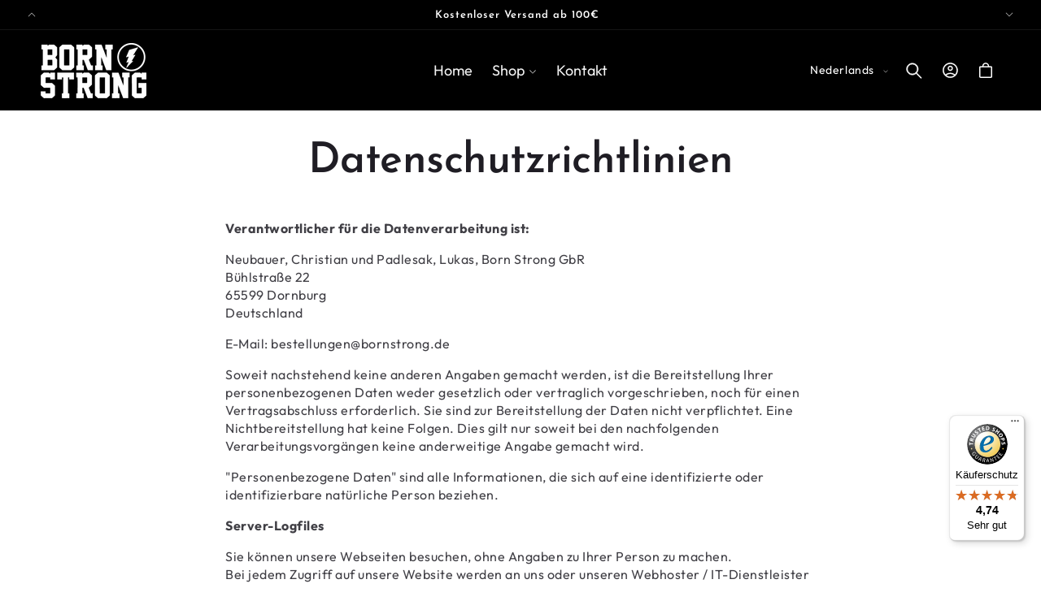

--- FILE ---
content_type: text/html; charset=utf-8
request_url: https://bornstrong.de/nl/pages/datenschutzrichtlinien
body_size: 67470
content:
<!doctype html>
<html class="no-js" lang="nl">
  <head>
    <meta charset="utf-8">
    <meta http-equiv="X-UA-Compatible" content="IE=edge">
    <meta name="viewport" content="width=device-width,initial-scale=1">
    <meta name="theme-color" content="">
    <link rel="canonical" href="https://bornstrong.de/nl/pages/datenschutzrichtlinien"><link rel="icon" type="image/png" href="//bornstrong.de/cdn/shop/files/Kein_Titel_2500_x_1000_px_1000_x_1000_px_27.png?crop=center&height=32&v=1689936553&width=32"><link rel="preconnect" href="https://fonts.shopifycdn.com" crossorigin><title>
      Datenschutzrichtlinien
 &ndash; Born Strong GbR</title>

    
      <meta name="description" content="Verantwortlicher für die Datenverarbeitung ist: Neubauer, Christian und Padlesak, Lukas, Born Strong GbRBühlstraße 2265599 DornburgDeutschland E-Mail: bestellungen@bornstrong.de Soweit nachstehend keine anderen Angaben gemacht werden, ist die Bereitstellung Ihrer personenbezogenen Daten weder gesetzlich oder vertraglic">
    

    

<meta property="og:site_name" content="Born Strong GbR">
<meta property="og:url" content="https://bornstrong.de/nl/pages/datenschutzrichtlinien">
<meta property="og:title" content="Datenschutzrichtlinien">
<meta property="og:type" content="website">
<meta property="og:description" content="Verantwortlicher für die Datenverarbeitung ist: Neubauer, Christian und Padlesak, Lukas, Born Strong GbRBühlstraße 2265599 DornburgDeutschland E-Mail: bestellungen@bornstrong.de Soweit nachstehend keine anderen Angaben gemacht werden, ist die Bereitstellung Ihrer personenbezogenen Daten weder gesetzlich oder vertraglic"><meta name="twitter:card" content="summary_large_image">
<meta name="twitter:title" content="Datenschutzrichtlinien">
<meta name="twitter:description" content="Verantwortlicher für die Datenverarbeitung ist: Neubauer, Christian und Padlesak, Lukas, Born Strong GbRBühlstraße 2265599 DornburgDeutschland E-Mail: bestellungen@bornstrong.de Soweit nachstehend keine anderen Angaben gemacht werden, ist die Bereitstellung Ihrer personenbezogenen Daten weder gesetzlich oder vertraglic">


    <script async src="//bornstrong.de/cdn/shop/t/18/assets/lozad.min.js?v=99319580264619176321762268970"></script>
    <script src="//bornstrong.de/cdn/shop/t/18/assets/constants.js?v=58251544750838685771762268969" defer="defer"></script>
    <script src="//bornstrong.de/cdn/shop/t/18/assets/pubsub.js?v=158357773527763999511762268970" defer="defer"></script>
    <script src="//bornstrong.de/cdn/shop/t/18/assets/global.js?v=47596192927808390791762268970" defer="defer"></script>
    <script src="//bornstrong.de/cdn/shop/t/18/assets/swiper-bundle.min.js?v=10779350003255520001762268970" defer="defer"></script><script src="//bornstrong.de/cdn/shop/t/18/assets/animations.js?v=88693664871331136111762268969" defer="defer"></script><script src="//bornstrong.de/cdn/shop/t/18/assets/jquery.js?v=168723062009383479511762268970" defer="defer"></script>

    <script>window.performance && window.performance.mark && window.performance.mark('shopify.content_for_header.start');</script><meta name="google-site-verification" content="swXIW4cLJCjC3OycUg_TqfVeZiA-tiqJcsZNBcSR5rs">
<meta id="shopify-digital-wallet" name="shopify-digital-wallet" content="/50620301507/digital_wallets/dialog">
<meta name="shopify-checkout-api-token" content="bc4366de550c55353bf426ac45c34782">
<meta id="in-context-paypal-metadata" data-shop-id="50620301507" data-venmo-supported="false" data-environment="production" data-locale="nl_NL" data-paypal-v4="true" data-currency="EUR">
<link rel="alternate" hreflang="x-default" href="https://bornstrong.de/pages/datenschutzrichtlinien">
<link rel="alternate" hreflang="de" href="https://bornstrong.de/pages/datenschutzrichtlinien">
<link rel="alternate" hreflang="nl" href="https://bornstrong.de/nl/pages/datenschutzrichtlinien">
<link rel="alternate" hreflang="en" href="https://bornstrong.de/en/pages/datenschutzrichtlinien">
<link rel="alternate" hreflang="fr" href="https://bornstrong.de/fr/pages/datenschutzrichtlinien">
<script async="async" src="/checkouts/internal/preloads.js?locale=nl-DE"></script>
<link rel="preconnect" href="https://shop.app" crossorigin="anonymous">
<script async="async" src="https://shop.app/checkouts/internal/preloads.js?locale=nl-DE&shop_id=50620301507" crossorigin="anonymous"></script>
<script id="apple-pay-shop-capabilities" type="application/json">{"shopId":50620301507,"countryCode":"DE","currencyCode":"EUR","merchantCapabilities":["supports3DS"],"merchantId":"gid:\/\/shopify\/Shop\/50620301507","merchantName":"Born Strong GbR","requiredBillingContactFields":["postalAddress","email"],"requiredShippingContactFields":["postalAddress","email"],"shippingType":"shipping","supportedNetworks":["visa","maestro","masterCard","amex"],"total":{"type":"pending","label":"Born Strong GbR","amount":"1.00"},"shopifyPaymentsEnabled":true,"supportsSubscriptions":true}</script>
<script id="shopify-features" type="application/json">{"accessToken":"bc4366de550c55353bf426ac45c34782","betas":["rich-media-storefront-analytics"],"domain":"bornstrong.de","predictiveSearch":true,"shopId":50620301507,"locale":"nl"}</script>
<script>var Shopify = Shopify || {};
Shopify.shop = "bornstrong-de.myshopify.com";
Shopify.locale = "nl";
Shopify.currency = {"active":"EUR","rate":"1.0"};
Shopify.country = "DE";
Shopify.theme = {"name":"born strong","id":185443975434,"schema_name":"Beauty","schema_version":"15.2.8","theme_store_id":null,"role":"main"};
Shopify.theme.handle = "null";
Shopify.theme.style = {"id":null,"handle":null};
Shopify.cdnHost = "bornstrong.de/cdn";
Shopify.routes = Shopify.routes || {};
Shopify.routes.root = "/nl/";</script>
<script type="module">!function(o){(o.Shopify=o.Shopify||{}).modules=!0}(window);</script>
<script>!function(o){function n(){var o=[];function n(){o.push(Array.prototype.slice.apply(arguments))}return n.q=o,n}var t=o.Shopify=o.Shopify||{};t.loadFeatures=n(),t.autoloadFeatures=n()}(window);</script>
<script>
  window.ShopifyPay = window.ShopifyPay || {};
  window.ShopifyPay.apiHost = "shop.app\/pay";
  window.ShopifyPay.redirectState = null;
</script>
<script id="shop-js-analytics" type="application/json">{"pageType":"page"}</script>
<script defer="defer" async type="module" src="//bornstrong.de/cdn/shopifycloud/shop-js/modules/v2/client.init-shop-cart-sync_BHF27ruw.nl.esm.js"></script>
<script defer="defer" async type="module" src="//bornstrong.de/cdn/shopifycloud/shop-js/modules/v2/chunk.common_Dwaf6e9K.esm.js"></script>
<script type="module">
  await import("//bornstrong.de/cdn/shopifycloud/shop-js/modules/v2/client.init-shop-cart-sync_BHF27ruw.nl.esm.js");
await import("//bornstrong.de/cdn/shopifycloud/shop-js/modules/v2/chunk.common_Dwaf6e9K.esm.js");

  window.Shopify.SignInWithShop?.initShopCartSync?.({"fedCMEnabled":true,"windoidEnabled":true});

</script>
<script>
  window.Shopify = window.Shopify || {};
  if (!window.Shopify.featureAssets) window.Shopify.featureAssets = {};
  window.Shopify.featureAssets['shop-js'] = {"shop-cart-sync":["modules/v2/client.shop-cart-sync_CzejhlBD.nl.esm.js","modules/v2/chunk.common_Dwaf6e9K.esm.js"],"init-fed-cm":["modules/v2/client.init-fed-cm_C5dJsxJP.nl.esm.js","modules/v2/chunk.common_Dwaf6e9K.esm.js"],"shop-cash-offers":["modules/v2/client.shop-cash-offers_CAxWVAMP.nl.esm.js","modules/v2/chunk.common_Dwaf6e9K.esm.js","modules/v2/chunk.modal_DPs9tt6r.esm.js"],"shop-button":["modules/v2/client.shop-button_BIUGoX0f.nl.esm.js","modules/v2/chunk.common_Dwaf6e9K.esm.js"],"shop-toast-manager":["modules/v2/client.shop-toast-manager_CHrVQ4LF.nl.esm.js","modules/v2/chunk.common_Dwaf6e9K.esm.js"],"init-shop-cart-sync":["modules/v2/client.init-shop-cart-sync_BHF27ruw.nl.esm.js","modules/v2/chunk.common_Dwaf6e9K.esm.js"],"avatar":["modules/v2/client.avatar_BTnouDA3.nl.esm.js"],"init-windoid":["modules/v2/client.init-windoid_D42eFYuP.nl.esm.js","modules/v2/chunk.common_Dwaf6e9K.esm.js"],"init-shop-email-lookup-coordinator":["modules/v2/client.init-shop-email-lookup-coordinator_BJ7DGpMB.nl.esm.js","modules/v2/chunk.common_Dwaf6e9K.esm.js"],"pay-button":["modules/v2/client.pay-button_Bt0UM1g1.nl.esm.js","modules/v2/chunk.common_Dwaf6e9K.esm.js"],"shop-login-button":["modules/v2/client.shop-login-button_BJd_2wNZ.nl.esm.js","modules/v2/chunk.common_Dwaf6e9K.esm.js","modules/v2/chunk.modal_DPs9tt6r.esm.js"],"init-customer-accounts-sign-up":["modules/v2/client.init-customer-accounts-sign-up_BIO3KTje.nl.esm.js","modules/v2/client.shop-login-button_BJd_2wNZ.nl.esm.js","modules/v2/chunk.common_Dwaf6e9K.esm.js","modules/v2/chunk.modal_DPs9tt6r.esm.js"],"init-shop-for-new-customer-accounts":["modules/v2/client.init-shop-for-new-customer-accounts_DzP6QY8i.nl.esm.js","modules/v2/client.shop-login-button_BJd_2wNZ.nl.esm.js","modules/v2/chunk.common_Dwaf6e9K.esm.js","modules/v2/chunk.modal_DPs9tt6r.esm.js"],"init-customer-accounts":["modules/v2/client.init-customer-accounts_CPXMEhMZ.nl.esm.js","modules/v2/client.shop-login-button_BJd_2wNZ.nl.esm.js","modules/v2/chunk.common_Dwaf6e9K.esm.js","modules/v2/chunk.modal_DPs9tt6r.esm.js"],"shop-follow-button":["modules/v2/client.shop-follow-button_DdMksvBl.nl.esm.js","modules/v2/chunk.common_Dwaf6e9K.esm.js","modules/v2/chunk.modal_DPs9tt6r.esm.js"],"checkout-modal":["modules/v2/client.checkout-modal_Bfq0xZOZ.nl.esm.js","modules/v2/chunk.common_Dwaf6e9K.esm.js","modules/v2/chunk.modal_DPs9tt6r.esm.js"],"lead-capture":["modules/v2/client.lead-capture_BoSreVYi.nl.esm.js","modules/v2/chunk.common_Dwaf6e9K.esm.js","modules/v2/chunk.modal_DPs9tt6r.esm.js"],"shop-login":["modules/v2/client.shop-login_EGDq7Zjt.nl.esm.js","modules/v2/chunk.common_Dwaf6e9K.esm.js","modules/v2/chunk.modal_DPs9tt6r.esm.js"],"payment-terms":["modules/v2/client.payment-terms_00o-2tv1.nl.esm.js","modules/v2/chunk.common_Dwaf6e9K.esm.js","modules/v2/chunk.modal_DPs9tt6r.esm.js"]};
</script>
<script>(function() {
  var isLoaded = false;
  function asyncLoad() {
    if (isLoaded) return;
    isLoaded = true;
    var urls = ["\/\/cdn.shopify.com\/proxy\/29819e84df3e124a923e2ac64c26ef3f0064953968849c88658ac953b570cc01\/api.goaffpro.com\/loader.js?shop=bornstrong-de.myshopify.com\u0026sp-cache-control=cHVibGljLCBtYXgtYWdlPTkwMA","\/\/satcb.azureedge.net\/Scripts\/satcb.min.js?shop=bornstrong-de.myshopify.com","https:\/\/tseish-app.connect.trustedshops.com\/esc.js?apiBaseUrl=aHR0cHM6Ly90c2Vpc2gtYXBwLmNvbm5lY3QudHJ1c3RlZHNob3BzLmNvbQ==\u0026instanceId=Ym9ybnN0cm9uZy1kZS5teXNob3BpZnkuY29t\u0026shop=bornstrong-de.myshopify.com"];
    for (var i = 0; i < urls.length; i++) {
      var s = document.createElement('script');
      s.type = 'text/javascript';
      s.async = true;
      s.src = urls[i];
      var x = document.getElementsByTagName('script')[0];
      x.parentNode.insertBefore(s, x);
    }
  };
  if(window.attachEvent) {
    window.attachEvent('onload', asyncLoad);
  } else {
    window.addEventListener('load', asyncLoad, false);
  }
})();</script>
<script id="__st">var __st={"a":50620301507,"offset":3600,"reqid":"d8b36bec-7b43-4822-83f7-78672cd6b3e8-1768851664","pageurl":"bornstrong.de\/nl\/pages\/datenschutzrichtlinien","s":"pages-72449949891","u":"64b2f366473d","p":"page","rtyp":"page","rid":72449949891};</script>
<script>window.ShopifyPaypalV4VisibilityTracking = true;</script>
<script id="captcha-bootstrap">!function(){'use strict';const t='contact',e='account',n='new_comment',o=[[t,t],['blogs',n],['comments',n],[t,'customer']],c=[[e,'customer_login'],[e,'guest_login'],[e,'recover_customer_password'],[e,'create_customer']],r=t=>t.map((([t,e])=>`form[action*='/${t}']:not([data-nocaptcha='true']) input[name='form_type'][value='${e}']`)).join(','),a=t=>()=>t?[...document.querySelectorAll(t)].map((t=>t.form)):[];function s(){const t=[...o],e=r(t);return a(e)}const i='password',u='form_key',d=['recaptcha-v3-token','g-recaptcha-response','h-captcha-response',i],f=()=>{try{return window.sessionStorage}catch{return}},m='__shopify_v',_=t=>t.elements[u];function p(t,e,n=!1){try{const o=window.sessionStorage,c=JSON.parse(o.getItem(e)),{data:r}=function(t){const{data:e,action:n}=t;return t[m]||n?{data:e,action:n}:{data:t,action:n}}(c);for(const[e,n]of Object.entries(r))t.elements[e]&&(t.elements[e].value=n);n&&o.removeItem(e)}catch(o){console.error('form repopulation failed',{error:o})}}const l='form_type',E='cptcha';function T(t){t.dataset[E]=!0}const w=window,h=w.document,L='Shopify',v='ce_forms',y='captcha';let A=!1;((t,e)=>{const n=(g='f06e6c50-85a8-45c8-87d0-21a2b65856fe',I='https://cdn.shopify.com/shopifycloud/storefront-forms-hcaptcha/ce_storefront_forms_captcha_hcaptcha.v1.5.2.iife.js',D={infoText:'Beschermd door hCaptcha',privacyText:'Privacy',termsText:'Voorwaarden'},(t,e,n)=>{const o=w[L][v],c=o.bindForm;if(c)return c(t,g,e,D).then(n);var r;o.q.push([[t,g,e,D],n]),r=I,A||(h.body.append(Object.assign(h.createElement('script'),{id:'captcha-provider',async:!0,src:r})),A=!0)});var g,I,D;w[L]=w[L]||{},w[L][v]=w[L][v]||{},w[L][v].q=[],w[L][y]=w[L][y]||{},w[L][y].protect=function(t,e){n(t,void 0,e),T(t)},Object.freeze(w[L][y]),function(t,e,n,w,h,L){const[v,y,A,g]=function(t,e,n){const i=e?o:[],u=t?c:[],d=[...i,...u],f=r(d),m=r(i),_=r(d.filter((([t,e])=>n.includes(e))));return[a(f),a(m),a(_),s()]}(w,h,L),I=t=>{const e=t.target;return e instanceof HTMLFormElement?e:e&&e.form},D=t=>v().includes(t);t.addEventListener('submit',(t=>{const e=I(t);if(!e)return;const n=D(e)&&!e.dataset.hcaptchaBound&&!e.dataset.recaptchaBound,o=_(e),c=g().includes(e)&&(!o||!o.value);(n||c)&&t.preventDefault(),c&&!n&&(function(t){try{if(!f())return;!function(t){const e=f();if(!e)return;const n=_(t);if(!n)return;const o=n.value;o&&e.removeItem(o)}(t);const e=Array.from(Array(32),(()=>Math.random().toString(36)[2])).join('');!function(t,e){_(t)||t.append(Object.assign(document.createElement('input'),{type:'hidden',name:u})),t.elements[u].value=e}(t,e),function(t,e){const n=f();if(!n)return;const o=[...t.querySelectorAll(`input[type='${i}']`)].map((({name:t})=>t)),c=[...d,...o],r={};for(const[a,s]of new FormData(t).entries())c.includes(a)||(r[a]=s);n.setItem(e,JSON.stringify({[m]:1,action:t.action,data:r}))}(t,e)}catch(e){console.error('failed to persist form',e)}}(e),e.submit())}));const S=(t,e)=>{t&&!t.dataset[E]&&(n(t,e.some((e=>e===t))),T(t))};for(const o of['focusin','change'])t.addEventListener(o,(t=>{const e=I(t);D(e)&&S(e,y())}));const B=e.get('form_key'),M=e.get(l),P=B&&M;t.addEventListener('DOMContentLoaded',(()=>{const t=y();if(P)for(const e of t)e.elements[l].value===M&&p(e,B);[...new Set([...A(),...v().filter((t=>'true'===t.dataset.shopifyCaptcha))])].forEach((e=>S(e,t)))}))}(h,new URLSearchParams(w.location.search),n,t,e,['guest_login'])})(!0,!1)}();</script>
<script integrity="sha256-4kQ18oKyAcykRKYeNunJcIwy7WH5gtpwJnB7kiuLZ1E=" data-source-attribution="shopify.loadfeatures" defer="defer" src="//bornstrong.de/cdn/shopifycloud/storefront/assets/storefront/load_feature-a0a9edcb.js" crossorigin="anonymous"></script>
<script crossorigin="anonymous" defer="defer" src="//bornstrong.de/cdn/shopifycloud/storefront/assets/shopify_pay/storefront-65b4c6d7.js?v=20250812"></script>
<script data-source-attribution="shopify.dynamic_checkout.dynamic.init">var Shopify=Shopify||{};Shopify.PaymentButton=Shopify.PaymentButton||{isStorefrontPortableWallets:!0,init:function(){window.Shopify.PaymentButton.init=function(){};var t=document.createElement("script");t.src="https://bornstrong.de/cdn/shopifycloud/portable-wallets/latest/portable-wallets.nl.js",t.type="module",document.head.appendChild(t)}};
</script>
<script data-source-attribution="shopify.dynamic_checkout.buyer_consent">
  function portableWalletsHideBuyerConsent(e){var t=document.getElementById("shopify-buyer-consent"),n=document.getElementById("shopify-subscription-policy-button");t&&n&&(t.classList.add("hidden"),t.setAttribute("aria-hidden","true"),n.removeEventListener("click",e))}function portableWalletsShowBuyerConsent(e){var t=document.getElementById("shopify-buyer-consent"),n=document.getElementById("shopify-subscription-policy-button");t&&n&&(t.classList.remove("hidden"),t.removeAttribute("aria-hidden"),n.addEventListener("click",e))}window.Shopify?.PaymentButton&&(window.Shopify.PaymentButton.hideBuyerConsent=portableWalletsHideBuyerConsent,window.Shopify.PaymentButton.showBuyerConsent=portableWalletsShowBuyerConsent);
</script>
<script data-source-attribution="shopify.dynamic_checkout.cart.bootstrap">document.addEventListener("DOMContentLoaded",(function(){function t(){return document.querySelector("shopify-accelerated-checkout-cart, shopify-accelerated-checkout")}if(t())Shopify.PaymentButton.init();else{new MutationObserver((function(e,n){t()&&(Shopify.PaymentButton.init(),n.disconnect())})).observe(document.body,{childList:!0,subtree:!0})}}));
</script>
<link id="shopify-accelerated-checkout-styles" rel="stylesheet" media="screen" href="https://bornstrong.de/cdn/shopifycloud/portable-wallets/latest/accelerated-checkout-backwards-compat.css" crossorigin="anonymous">
<style id="shopify-accelerated-checkout-cart">
        #shopify-buyer-consent {
  margin-top: 1em;
  display: inline-block;
  width: 100%;
}

#shopify-buyer-consent.hidden {
  display: none;
}

#shopify-subscription-policy-button {
  background: none;
  border: none;
  padding: 0;
  text-decoration: underline;
  font-size: inherit;
  cursor: pointer;
}

#shopify-subscription-policy-button::before {
  box-shadow: none;
}

      </style>
<script id="sections-script" data-sections="header" defer="defer" src="//bornstrong.de/cdn/shop/t/18/compiled_assets/scripts.js?5649"></script>
<script>window.performance && window.performance.mark && window.performance.mark('shopify.content_for_header.end');</script>


    <style data-shopify>
        @font-face {
  font-family: Outfit;
  font-weight: 400;
  font-style: normal;
  font-display: swap;
  src: url("//bornstrong.de/cdn/fonts/outfit/outfit_n4.387c2e2715c484a1f1075eb90d64808f1b37ac58.woff2") format("woff2"),
       url("//bornstrong.de/cdn/fonts/outfit/outfit_n4.aca8c81f18f62c9baa15c2dc5d1f6dd5442cdc50.woff") format("woff");
}

        @font-face {
  font-family: Outfit;
  font-weight: 700;
  font-style: normal;
  font-display: swap;
  src: url("//bornstrong.de/cdn/fonts/outfit/outfit_n7.bfc2ca767cd7c6962e82c320123933a7812146d6.woff2") format("woff2"),
       url("//bornstrong.de/cdn/fonts/outfit/outfit_n7.f0b22ea9a32b6f1f6f493dd3a7113aae3464d8b2.woff") format("woff");
}

        
        
        @font-face {
  font-family: "Josefin Sans";
  font-weight: 600;
  font-style: normal;
  font-display: swap;
  src: url("//bornstrong.de/cdn/fonts/josefin_sans/josefinsans_n6.afe095792949c54ae236c64ec95a9caea4be35d6.woff2") format("woff2"),
       url("//bornstrong.de/cdn/fonts/josefin_sans/josefinsans_n6.0ea222c12f299e43fa61b9245ec23b623ebeb1e9.woff") format("woff");
}

        @font-face {
  font-family: Outfit;
  font-weight: 400;
  font-style: normal;
  font-display: swap;
  src: url("//bornstrong.de/cdn/fonts/outfit/outfit_n4.387c2e2715c484a1f1075eb90d64808f1b37ac58.woff2") format("woff2"),
       url("//bornstrong.de/cdn/fonts/outfit/outfit_n4.aca8c81f18f62c9baa15c2dc5d1f6dd5442cdc50.woff") format("woff");
}

        @font-face {
  font-family: "Josefin Sans";
  font-weight: 600;
  font-style: italic;
  font-display: swap;
  src: url("//bornstrong.de/cdn/fonts/josefin_sans/josefinsans_i6.7a9f0e99230d38dd3e0abe7ca5ca23f913d05281.woff2") format("woff2"),
       url("//bornstrong.de/cdn/fonts/josefin_sans/josefinsans_i6.67c153e9e49a5dd7b6b7058351ca5c215b18a446.woff") format("woff");
}

        @font-face {
  font-family: Outfit;
  font-weight: 400;
  font-style: normal;
  font-display: swap;
  src: url("//bornstrong.de/cdn/fonts/outfit/outfit_n4.387c2e2715c484a1f1075eb90d64808f1b37ac58.woff2") format("woff2"),
       url("//bornstrong.de/cdn/fonts/outfit/outfit_n4.aca8c81f18f62c9baa15c2dc5d1f6dd5442cdc50.woff") format("woff");
}


        
          :root,
          .color-background-1 {
            --color-background: 249,249,249;
          
            --gradient-background: linear-gradient(310deg, rgba(255, 255, 255, 1) 15%, rgba(255, 255, 255, 1) 85%);
          

          

          --color-foreground: 31,29,36;
          --color-background-contrast: 185,185,185;
          --color-shadow: 31,29,36;
          --color-button: 33,33,33;
          --color-button-text: 255,255,255;
          --color-secondary-button: 249,249,249;
          --color-secondary-button-text: 31,29,36;
          --color-link: 31,29,36;
          --color-badge-foreground: 31,29,36;
          --color-badge-background: 249,249,249;
          --color-badge-border: 31,29,36;
          --payment-terms-background-color: rgb(249 249 249);
          --sale-price: rgb(213 0 0);
        }
        
          
          .color-background-2 {
            --color-background: 249,249,249;
          
            --gradient-background: radial-gradient(rgba(249, 249, 249, 1), rgba(249, 249, 249, 1) 100%);
          

          

          --color-foreground: 0,0,0;
          --color-background-contrast: 185,185,185;
          --color-shadow: 0,0,0;
          --color-button: 251,205,8;
          --color-button-text: 0,0,0;
          --color-secondary-button: 249,249,249;
          --color-secondary-button-text: 0,0,0;
          --color-link: 0,0,0;
          --color-badge-foreground: 0,0,0;
          --color-badge-background: 249,249,249;
          --color-badge-border: 0,0,0;
          --payment-terms-background-color: rgb(249 249 249);
          --sale-price: rgb(213 0 0);
        }
        
          
          .color-inverse {
            --color-background: 0,0,0;
          
            --gradient-background: #000000;
          

          

          --color-foreground: 255,255,255;
          --color-background-contrast: 128,128,128;
          --color-shadow: 31,29,36;
          --color-button: 255,255,255;
          --color-button-text: 31,29,36;
          --color-secondary-button: 0,0,0;
          --color-secondary-button-text: 31,29,36;
          --color-link: 31,29,36;
          --color-badge-foreground: 255,255,255;
          --color-badge-background: 0,0,0;
          --color-badge-border: 255,255,255;
          --payment-terms-background-color: rgb(0 0 0);
          --sale-price: rgb(213 0 0);
        }
        
          
          .color-accent-1 {
            --color-background: 0,0,0;
          
            --gradient-background: #000000;
          

          

          --color-foreground: 255,255,255;
          --color-background-contrast: 128,128,128;
          --color-shadow: 255,255,255;
          --color-button: 251,205,8;
          --color-button-text: 0,0,0;
          --color-secondary-button: 0,0,0;
          --color-secondary-button-text: 255,255,255;
          --color-link: 255,255,255;
          --color-badge-foreground: 255,255,255;
          --color-badge-background: 0,0,0;
          --color-badge-border: 255,255,255;
          --payment-terms-background-color: rgb(0 0 0);
          --sale-price: rgb(213 0 0);
        }
        
          
          .color-accent-2 {
            --color-background: 0,0,0;
          
            --gradient-background: #000000;
          

          

          --color-foreground: 255,255,255;
          --color-background-contrast: 128,128,128;
          --color-shadow: 31,29,36;
          --color-button: 31,29,36;
          --color-button-text: 255,255,255;
          --color-secondary-button: 0,0,0;
          --color-secondary-button-text: 31,29,36;
          --color-link: 31,29,36;
          --color-badge-foreground: 255,255,255;
          --color-badge-background: 0,0,0;
          --color-badge-border: 255,255,255;
          --payment-terms-background-color: rgb(0 0 0);
          --sale-price: rgb(213 0 0);
        }
        
          
          .color-scheme-15ab6c1a-5144-4b7d-a402-482fa31b8c04 {
            --color-background: 255,231,236;
          
            --gradient-background: #ffe7ec;
          

          

          --color-foreground: 31,29,36;
          --color-background-contrast: 255,103,135;
          --color-shadow: 31,29,36;
          --color-button: 255,126,141;
          --color-button-text: 255,255,255;
          --color-secondary-button: 255,231,236;
          --color-secondary-button-text: 255,126,141;
          --color-link: 255,126,141;
          --color-badge-foreground: 31,29,36;
          --color-badge-background: 255,231,236;
          --color-badge-border: 31,29,36;
          --payment-terms-background-color: rgb(255 231 236);
          --sale-price: rgb(213 0 0);
        }
        
          
          .color-scheme-64a2b88c-c634-4339-8359-e0e748086a7e {
            --color-background: 255,255,255;
          
            --gradient-background: linear-gradient(180deg, rgba(255, 245, 247, 1), rgba(255, 245, 247, 1) 100%);
          

          

          --color-foreground: 255,126,141;
          --color-background-contrast: 191,191,191;
          --color-shadow: 255,126,141;
          --color-button: 255,126,141;
          --color-button-text: 255,255,255;
          --color-secondary-button: 255,255,255;
          --color-secondary-button-text: 255,126,141;
          --color-link: 255,126,141;
          --color-badge-foreground: 255,126,141;
          --color-badge-background: 255,255,255;
          --color-badge-border: 255,126,141;
          --payment-terms-background-color: rgb(255 255 255);
          --sale-price: rgb(213 0 0);
        }
        
          
          .color-scheme-ad51283d-6044-441e-b8ec-b4441c2da21b {
            --color-background: 255,255,255;
          
            --gradient-background: linear-gradient(180deg, rgba(255, 245, 247, 1), rgba(255, 245, 247, 1) 100%);
          

          

          --color-foreground: 255,255,255;
          --color-background-contrast: 191,191,191;
          --color-shadow: 31,29,36;
          --color-button: 251,205,8;
          --color-button-text: 0,0,0;
          --color-secondary-button: 255,255,255;
          --color-secondary-button-text: 166,155,131;
          --color-link: 166,155,131;
          --color-badge-foreground: 255,255,255;
          --color-badge-background: 255,255,255;
          --color-badge-border: 255,255,255;
          --payment-terms-background-color: rgb(255 255 255);
          --sale-price: rgb(213 0 0);
        }
        
          
          .color-scheme-a5804aff-65ef-4d98-9b3d-fee032a22621 {
            --color-background: 255,255,255;
          
            --gradient-background: linear-gradient(180deg, rgba(249, 249, 249, 1), rgba(249, 249, 249, 1) 98%);
          

          

          --color-foreground: 0,0,0;
          --color-background-contrast: 191,191,191;
          --color-shadow: 31,29,36;
          --color-button: 33,33,33;
          --color-button-text: 255,255,255;
          --color-secondary-button: 255,255,255;
          --color-secondary-button-text: 0,0,0;
          --color-link: 0,0,0;
          --color-badge-foreground: 0,0,0;
          --color-badge-background: 255,255,255;
          --color-badge-border: 0,0,0;
          --payment-terms-background-color: rgb(255 255 255);
          --sale-price: rgb(213 0 0);
        }
        
          
          .color-scheme-c8c05c75-1914-4148-9446-95aa92ade006 {
            --color-background: 233,233,233;
          
            --gradient-background: linear-gradient(180deg, rgba(249, 248, 248, 1), rgba(249, 248, 248, 1) 98%);
          

          

          --color-foreground: 31,29,36;
          --color-background-contrast: 169,169,169;
          --color-shadow: 31,29,36;
          --color-button: 33,33,33;
          --color-button-text: 255,255,255;
          --color-secondary-button: 233,233,233;
          --color-secondary-button-text: 31,29,36;
          --color-link: 31,29,36;
          --color-badge-foreground: 31,29,36;
          --color-badge-background: 233,233,233;
          --color-badge-border: 31,29,36;
          --payment-terms-background-color: rgb(233 233 233);
          --sale-price: rgb(213 0 0);
        }
        
          
          .color-scheme-3b419260-8d4d-4854-a2b9-9fb753410d33 {
            --color-background: 251,205,8;
          
            --gradient-background: linear-gradient(310deg, rgba(251, 205, 8, 1) 15%, rgba(251, 205, 8, 1) 100%);
          

          

          --color-foreground: 31,29,36;
          --color-background-contrast: 129,105,2;
          --color-shadow: 31,29,36;
          --color-button: 33,33,33;
          --color-button-text: 255,255,255;
          --color-secondary-button: 251,205,8;
          --color-secondary-button-text: 31,29,36;
          --color-link: 31,29,36;
          --color-badge-foreground: 31,29,36;
          --color-badge-background: 251,205,8;
          --color-badge-border: 31,29,36;
          --payment-terms-background-color: rgb(251 205 8);
          --sale-price: rgb(213 0 0);
        }
        

        body, .color-background-1, .color-background-2, .color-inverse, .color-accent-1, .color-accent-2, .color-scheme-15ab6c1a-5144-4b7d-a402-482fa31b8c04, .color-scheme-64a2b88c-c634-4339-8359-e0e748086a7e, .color-scheme-ad51283d-6044-441e-b8ec-b4441c2da21b, .color-scheme-a5804aff-65ef-4d98-9b3d-fee032a22621, .color-scheme-c8c05c75-1914-4148-9446-95aa92ade006, .color-scheme-3b419260-8d4d-4854-a2b9-9fb753410d33 {
          color: rgba(var(--color-foreground), 0.85);
          /*text-shadow: currentColor 0px 0 px;*/
          background-color: rgb(var(--color-background));
        }

        :root {
          --font-body-family: Outfit, sans-serif;
          --font-body-style: normal;
          --font-body-weight: 400;
          --font-body-weight-bold: 700;
          --font-body-height: 1.4;
          --font-body-spacing: 0.5px;
          --font-menu-family: Outfit, sans-serif;
          --font-menu-style: normal;
          --font-menu-weight: 400;
          --font-menu-weight-medium: 500;
          --font-menu-weight-bold: 700;
          --font-button-family: Montserrat, sans-serif;
          --font-button-style: normal;
          --font-button-weight: 400;
          --font-button-weight-medium: 500;
          --font-button-weight-bold: 700;
          --font-collapsible-family: Outfit, sans-serif;
          --font-collapsible-style: normal;
          --font-collapsible-weight: 400;
          --font-collapsible-weight-medium: 500;
          --font-collapsible-weight-bold: 700;
          --font-collapsible-size: 16px;
          --font-collapsible-spacing: 0px;

          --font-heading-family: "Josefin Sans", sans-serif;
          --font-heading-style: normal;
          --font-heading-italic: "Josefin Sans", sans-serif;
          --font-heading-italic-style: italic;
          --font-heading-weight: 600;
          --font-heading-spacing: -0.5px;
          --font-heading-height: 1.2;

          --font-body-scale: 1.0;
          --font-heading-scale: 1.0;

          --media-padding: px;
          --media-border-opacity: 0.05;
          --media-border-width: 0px;
          --media-radius: 12px;
          --media-shadow-opacity: 0.0;
          --media-shadow-horizontal-offset: 0px;
          --media-shadow-vertical-offset: 4px;
          --media-shadow-blur-radius: 5px;
          --media-shadow-visible: 0;

          --page-width: 180rem;
          --page-width-margin: 0rem;

          --product-card-image-padding: 0.0rem;
          --product-card-corner-radius: 0.6rem;
          --product-card-text-alignment: left;
          --product-card-border-width: 0.0rem;
          --product-card-border-opacity: 0.05;
          --product-card-shadow-opacity: 0.0;
          --product-card-shadow-visible: 0;
          --product-card-shadow-horizontal-offset: 0.0rem;
          --product-card-shadow-vertical-offset: 0.4rem;
          --product-card-shadow-blur-radius: 0.5rem;

          --collection-card-image-padding: 0.0rem;
          --collection-card-corner-radius: 0%;
          --collection-card-text-alignment: center;
          --collection-card-border-width: 0.0rem;
          --collection-card-border-opacity: 0.1;
          --collection-card-shadow-opacity: 0.0;
          --collection-card-shadow-visible: 0;
          --collection-card-shadow-horizontal-offset: 0.0rem;
          --collection-card-shadow-vertical-offset: 0.4rem;
          --collection-card-shadow-blur-radius: 0.5rem;

          --blog-card-image-padding: 0.0rem;
          --blog-card-corner-radius: 0.6rem;
          --blog-card-text-alignment: left;
          --blog-card-border-width: 0.1rem;
          --blog-card-border-opacity: 0.1;
          --blog-card-shadow-opacity: 0.05;
          --blog-card-shadow-visible: 1;
          --blog-card-shadow-horizontal-offset: 0.0rem;
          --blog-card-shadow-vertical-offset: 0.4rem;
          --blog-card-shadow-blur-radius: 4.0rem;

          --badge-corner-radius: 0.2rem;
          --badge-border-width: 0.0rem;
          --badge-border-color: transparent;

          --popup-border-width: 1px;
          --popup-border-opacity: 0.05;
          --popup-corner-radius: 2px;
          --popup-shadow-opacity: 0.0;
          --popup-shadow-horizontal-offset: 0px;
          --popup-shadow-vertical-offset: 4px;
          --popup-shadow-blur-radius: 5px;

          --drawer-border-width: 1px;
          --drawer-border-opacity: 0.05;
          --drawer-shadow-opacity: 0.0;
          --drawer-shadow-horizontal-offset: 0px;
          --drawer-shadow-vertical-offset: 4px;
          --drawer-shadow-blur-radius: 5px;

          --spacing-sections-desktop: 0px;
          --spacing-sections-mobile: 0px;

          --grid-desktop-vertical-spacing: 8px;
          --grid-desktop-horizontal-spacing: 8px;
          --grid-mobile-vertical-spacing: 4px;
          --grid-mobile-horizontal-spacing: 4px;

          --text-boxes-border-opacity: 0.05;
          --text-boxes-border-width: 0px;
          --text-boxes-radius: 6px;
          --text-boxes-shadow-opacity: 0.0;
          --text-boxes-shadow-visible: 0;
          --text-boxes-shadow-horizontal-offset: 0px;
          --text-boxes-shadow-vertical-offset: 4px;
          --text-boxes-shadow-blur-radius: 5px;

          --buttons-radius: 6px;
          --buttons-radius-outset: 7px;
          --buttons-border-width: 1px;
          --buttons-border-opacity: 1.0;
          --buttons-shadow-opacity: 0.0;
          --buttons-shadow-visible: 0;
          --buttons-shadow-horizontal-offset: 0px;
          --buttons-shadow-vertical-offset: 4px;
          --buttons-shadow-blur-radius: 10px;
          --buttons-border-offset: 0.3px;

          --inputs-radius: 8px;
          --inputs-border-width: 1px;
          --inputs-border-opacity: 0.1;
          --inputs-shadow-opacity: 0.0;
          --inputs-shadow-horizontal-offset: 0px;
          --inputs-margin-offset: 0px;
          --inputs-shadow-vertical-offset: 4px;
          --inputs-shadow-blur-radius: 5px;
          --inputs-radius-outset: 9px;

          --variant-pills-radius: 40px;
          --variant-pills-border-width: 1px;
          --variant-pills-border-opacity: 0.0;
          --variant-pills-shadow-opacity: 0.0;
          --variant-pills-shadow-horizontal-offset: 2px;
          --variant-pills-shadow-vertical-offset: 4px;
          --variant-pills-shadow-blur-radius: 10px;
          --button-height: 5rem;
          --button-height_mobile: 4.8rem;
          --button-style: none;
          --button-text-size: 16px;
          --button-text-size_mobile: 12px;
          --button-text-space: 0px;
          --button-text-weight: 600;

          --fancy-gradient: linear-gradient(108deg, rgba(197, 188, 143, 1) 4%, rgba(197, 188, 143, 1) 56%);
          --fancy-text: #a69b83;
          --fancy-background: #FFFFFF;
          --fancy-text-size: 100%;
          --fancy-padding-left: 10px;
          --fancy-padding-right: 10px;
          --fancy-padding-top: 0px;
          --fancy-padding-bottom: 0px;
          --fancy-border-radius: 0px;
          --fancy-padding-bottom: 0px;

          --badge-size: 1;
        }

        *,
        *::before,
        *::after {
          box-sizing: inherit;
        }

        html {
          box-sizing: border-box;
          font-size: calc(var(--font-body-scale) * 62.5%);
          height: 100%;
        }

        body {
          display: grid;
          grid-template-rows: auto auto 1fr auto;
          grid-template-columns: 100%;
          min-height: 100%;
          margin: 0;
          font-size: 1.5rem;
          letter-spacing: var(--font-body-spacing);
          line-height: var(--font-body-height);
          font-family: var(--font-body-family);
          font-style: var(--font-body-style);
          font-weight: var(--font-body-weight);
          font-synthesis: none;
          -moz-font-feature-settings: 'kern';
          -webkit-font-smoothing: antialiased;
        }

        @media screen and (min-width: 750px) {
          body {
            font-size: 1.6rem;
          }
        }
        shopify-accelerated-checkout {
      --shopify-accelerated-checkout-button-block-size: var(--button-height);
       }
    </style>
    <link href="//bornstrong.de/cdn/shop/t/18/assets/base.css?v=104137818157310566101762268969" rel="stylesheet" type="text/css" media="all" />
    <link href="//bornstrong.de/cdn/shop/t/18/assets/lumin.css?v=178685304209589546741762268970" rel="stylesheet" type="text/css" media="all" />
    <link href="//bornstrong.de/cdn/shop/t/18/assets/lumin-fancy-text.css?v=54614068866017147881762268970" rel="stylesheet" type="text/css" media="all" />
    <link href="//bornstrong.de/cdn/shop/t/18/assets/lazyloading-classes.css?v=164302149100921049311762268970" rel="stylesheet" type="text/css" media="all" />
    <link href="//bornstrong.de/cdn/shop/t/18/assets/swiper-bundle.min.css?v=175585448614286009061762268970" rel="stylesheet" type="text/css" media="all" />
    <link rel="stylesheet" href="//bornstrong.de/cdn/shop/t/18/assets/component-cart-items.css?v=44096840991911864621762268969" media="print" onload="this.media='all'"><link href="//bornstrong.de/cdn/shop/t/18/assets/component-cart-drawer.css?v=141476419047427530131762268969" rel="stylesheet" type="text/css" media="all" />
      <link href="//bornstrong.de/cdn/shop/t/18/assets/component-cart.css?v=138396028070428287081762268969" rel="stylesheet" type="text/css" media="all" />
      <link href="//bornstrong.de/cdn/shop/t/18/assets/component-totals.css?v=15906652033866631521762268969" rel="stylesheet" type="text/css" media="all" />
      <link href="//bornstrong.de/cdn/shop/t/18/assets/component-price.css?v=137689519876686866281762268969" rel="stylesheet" type="text/css" media="all" />
      <link href="//bornstrong.de/cdn/shop/t/18/assets/component-discounts.css?v=152760482443307489271762268969" rel="stylesheet" type="text/css" media="all" />
      <link href="//bornstrong.de/cdn/shop/t/18/assets/component-loading-overlay.css?v=56586083558888306391762268969" rel="stylesheet" type="text/css" media="all" />

      <link rel="preload" as="font" href="//bornstrong.de/cdn/fonts/outfit/outfit_n4.387c2e2715c484a1f1075eb90d64808f1b37ac58.woff2" type="font/woff2" crossorigin>
      

      <link rel="preload" as="font" href="//bornstrong.de/cdn/fonts/josefin_sans/josefinsans_n6.afe095792949c54ae236c64ec95a9caea4be35d6.woff2" type="font/woff2" crossorigin>
      

      <link rel="preload" as="font" href="//bornstrong.de/cdn/fonts/outfit/outfit_n4.387c2e2715c484a1f1075eb90d64808f1b37ac58.woff2" type="font/woff2" crossorigin>
      

      <link rel="preload" as="font" href="//bornstrong.de/cdn/fonts/montserrat/montserrat_n4.81949fa0ac9fd2021e16436151e8eaa539321637.woff2" type="font/woff2" crossorigin>
      

      <link rel="preload" as="font" href="//bornstrong.de/cdn/fonts/outfit/outfit_n4.387c2e2715c484a1f1075eb90d64808f1b37ac58.woff2" type="font/woff2" crossorigin>
      
<link href="//bornstrong.de/cdn/shop/t/18/assets/component-localization-form.css?v=143319823105703127341762268969" rel="stylesheet" type="text/css" media="all" />
      <script src="//bornstrong.de/cdn/shop/t/18/assets/localization-form.js?v=161644695336821385561762268970" defer="defer"></script><link
        rel="stylesheet"
        href="//bornstrong.de/cdn/shop/t/18/assets/component-predictive-search.css?v=118923337488134913561762268969"
        media="print"
        onload="this.media='all'"
      ><script>
      document.documentElement.className = document.documentElement.className.replace('no-js', 'js');
      if (Shopify.designMode) {
        document.documentElement.classList.add('shopify-design-mode');
      }
    </script>
    <script src="//bornstrong.de/cdn/shop/t/18/assets/popup.js?v=130848648529786832841762268970" defer="defer"></script>

    

    <script src="//bornstrong.de/cdn/shop/t/18/assets/lazysizes.min.js?v=138990740293707330281762268970" async="async"></script>
    <style>.lazyload,.lazyloading{opacity:0}.lazyloaded{opacity:1;transition:opacity.3s}</style>
    <script src="//bornstrong.de/cdn/shop/t/18/assets/ls.rias.min.js?v=103806153898862531721762268970" async="async"></script>
    <script src="//bornstrong.de/cdn/shop/t/18/assets/ls.bgset.min.js?v=8548190837305949561762268970" async="async"></script>
    
  <!-- BEGIN app block: shopify://apps/pandectes-gdpr/blocks/banner/58c0baa2-6cc1-480c-9ea6-38d6d559556a -->
  
    
      <!-- TCF is active, scripts are loaded above -->
      
        <script>
          if (!window.PandectesRulesSettings) {
            window.PandectesRulesSettings = {"store":{"id":50620301507,"adminMode":false,"headless":false,"storefrontRootDomain":"","checkoutRootDomain":"","storefrontAccessToken":""},"banner":{"revokableTrigger":false,"cookiesBlockedByDefault":"0","hybridStrict":false,"isActive":true},"geolocation":{"auOnly":false,"brOnly":false,"caOnly":false,"chOnly":false,"euOnly":false,"jpOnly":false,"nzOnly":false,"thOnly":false,"zaOnly":false,"canadaOnly":false,"globalVisibility":true},"blocker":{"isActive":false,"googleConsentMode":{"isActive":true,"id":"GTM-K5BCDH","analyticsId":"G-F0BTMF2MF2","adwordsId":"","adStorageCategory":4,"analyticsStorageCategory":2,"functionalityStorageCategory":1,"personalizationStorageCategory":1,"securityStorageCategory":0,"customEvent":false,"redactData":false,"urlPassthrough":false,"dataLayerProperty":"dataLayer","waitForUpdate":500,"useNativeChannel":false,"debugMode":false},"facebookPixel":{"isActive":false,"id":"","ldu":false},"microsoft":{"isActive":false,"uetTags":""},"rakuten":{"isActive":false,"cmp":false,"ccpa":false},"gpcIsActive":true,"klaviyoIsActive":false,"defaultBlocked":0,"patterns":{"whiteList":[],"blackList":{"1":[],"2":[],"4":[],"8":[]},"iframesWhiteList":[],"iframesBlackList":{"1":[],"2":[],"4":[],"8":[]},"beaconsWhiteList":[],"beaconsBlackList":{"1":[],"2":[],"4":[],"8":[]}}}};
            const rulesScript = document.createElement('script');
            window.PandectesRulesSettings.auto = true;
            rulesScript.src = "https://cdn.shopify.com/extensions/019bd5ea-1b0e-7a2f-9987-841d0997d3f9/gdpr-230/assets/pandectes-rules.js";
            const firstChild = document.head.firstChild;
            document.head.insertBefore(rulesScript, firstChild);
          }
        </script>
      
      <script>
        
          window.PandectesSettings = {"store":{"id":50620301507,"plan":"plus","theme":"Shopify theme impulse 5.5 || OPTIMIZED","primaryLocale":"de","adminMode":false,"headless":false,"storefrontRootDomain":"","checkoutRootDomain":"","storefrontAccessToken":""},"tsPublished":1749552210,"declaration":{"declDays":"","declName":"","declPath":"","declType":"","isActive":false,"showType":true,"declHours":"","declYears":"","declDomain":"","declMonths":"","declMinutes":"","declPurpose":"","declSeconds":"","declSession":"","showPurpose":false,"declProvider":"","showProvider":true,"declIntroText":"","declRetention":"","declFirstParty":"","declThirdParty":"","showDateGenerated":true},"language":{"unpublished":[],"languageMode":"Single","fallbackLanguage":"de","languageDetection":"locale","languagesSupported":[]},"texts":{"managed":{"headerText":{"de":"Wir respektieren deine Privatsphäre"},"consentText":{"de":"Diese Website verwendet Cookies um dir das beste Erlebnis zu ermöglichen :)"},"linkText":{"de":"Mehr erfahren"},"imprintText":{"de":"Impressum"},"googleLinkText":{"de":"Googles Datenschutzbestimmungen"},"allowButtonText":{"de":"Annehmen"},"denyButtonText":{"de":"Ablehnen"},"dismissButtonText":{"de":"Okay"},"leaveSiteButtonText":{"de":"Diese Seite verlassen"},"preferencesButtonText":{"de":"Einstellungen"},"cookiePolicyText":{"de":"Cookie-Richtlinie"},"preferencesPopupTitleText":{"de":"Einwilligungseinstellungen verwalten"},"preferencesPopupIntroText":{"de":"Wir verwenden Cookies, um die Funktionalität der Website zu optimieren, die Leistung zu analysieren und Ihnen ein personalisiertes Erlebnis zu bieten. Einige Cookies sind für den ordnungsgemäßen Betrieb der Website unerlässlich. Diese Cookies können nicht deaktiviert werden. In diesem Fenster können Sie Ihre Präferenzen für Cookies verwalten."},"preferencesPopupSaveButtonText":{"de":"Auswahl speichern"},"preferencesPopupCloseButtonText":{"de":"Schließen"},"preferencesPopupAcceptAllButtonText":{"de":"Alles Akzeptieren"},"preferencesPopupRejectAllButtonText":{"de":"Alles ablehnen"},"cookiesDetailsText":{"de":"Cookie-Details"},"preferencesPopupAlwaysAllowedText":{"de":"Immer erlaubt"},"accessSectionParagraphText":{"de":"Sie haben das Recht, jederzeit auf Ihre Daten zuzugreifen."},"accessSectionTitleText":{"de":"Datenübertragbarkeit"},"accessSectionAccountInfoActionText":{"de":"persönliche Daten"},"accessSectionDownloadReportActionText":{"de":"Alle Daten anfordern"},"accessSectionGDPRRequestsActionText":{"de":"Anfragen betroffener Personen"},"accessSectionOrdersRecordsActionText":{"de":"Aufträge"},"rectificationSectionParagraphText":{"de":"Sie haben das Recht, die Aktualisierung Ihrer Daten zu verlangen, wann immer Sie dies für angemessen halten."},"rectificationSectionTitleText":{"de":"Datenberichtigung"},"rectificationCommentPlaceholder":{"de":"Beschreiben Sie, was Sie aktualisieren möchten"},"rectificationCommentValidationError":{"de":"Kommentar ist erforderlich"},"rectificationSectionEditAccountActionText":{"de":"Aktualisierung anfordern"},"erasureSectionTitleText":{"de":"Recht auf Löschung"},"erasureSectionParagraphText":{"de":"Sie haben das Recht, die Löschung aller Ihrer Daten zu verlangen. Danach können Sie nicht mehr auf Ihr Konto zugreifen."},"erasureSectionRequestDeletionActionText":{"de":"Löschung personenbezogener Daten anfordern"},"consentDate":{"de":"Zustimmungsdatum"},"consentId":{"de":"Einwilligungs-ID"},"consentSectionChangeConsentActionText":{"de":"Einwilligungspräferenz ändern"},"consentSectionConsentedText":{"de":"Sie haben der Cookie-Richtlinie dieser Website zugestimmt am"},"consentSectionNoConsentText":{"de":"Sie haben der Cookie-Richtlinie dieser Website nicht zugestimmt."},"consentSectionTitleText":{"de":"Ihre Cookie-Einwilligung"},"consentStatus":{"de":"Einwilligungspräferenz"},"confirmationFailureMessage":{"de":"Ihre Anfrage wurde nicht bestätigt. Bitte versuchen Sie es erneut und wenn das Problem weiterhin besteht, wenden Sie sich an den Ladenbesitzer, um Hilfe zu erhalten"},"confirmationFailureTitle":{"de":"Ein Problem ist aufgetreten"},"confirmationSuccessMessage":{"de":"Wir werden uns in Kürze zu Ihrem Anliegen bei Ihnen melden."},"confirmationSuccessTitle":{"de":"Ihre Anfrage wurde bestätigt"},"guestsSupportEmailFailureMessage":{"de":"Ihre Anfrage wurde nicht übermittelt. Bitte versuchen Sie es erneut und wenn das Problem weiterhin besteht, wenden Sie sich an den Shop-Inhaber, um Hilfe zu erhalten."},"guestsSupportEmailFailureTitle":{"de":"Ein Problem ist aufgetreten"},"guestsSupportEmailPlaceholder":{"de":"E-Mail-Addresse"},"guestsSupportEmailSuccessMessage":{"de":"Wenn Sie als Kunde dieses Shops registriert sind, erhalten Sie in Kürze eine E-Mail mit Anweisungen zum weiteren Vorgehen."},"guestsSupportEmailSuccessTitle":{"de":"Vielen Dank für die Anfrage"},"guestsSupportEmailValidationError":{"de":"Email ist ungültig"},"guestsSupportInfoText":{"de":"Bitte loggen Sie sich mit Ihrem Kundenkonto ein, um fortzufahren."},"submitButton":{"de":"einreichen"},"submittingButton":{"de":"Senden..."},"cancelButton":{"de":"Abbrechen"},"declIntroText":{"de":"Wir verwenden Cookies, um die Funktionalität der Website zu optimieren, die Leistung zu analysieren und Ihnen ein personalisiertes Erlebnis zu bieten. Einige Cookies sind für den ordnungsgemäßen Betrieb der Website unerlässlich. Diese Cookies können nicht deaktiviert werden. In diesem Fenster können Sie Ihre Präferenzen für Cookies verwalten."},"declName":{"de":"Name"},"declPurpose":{"de":"Zweck"},"declType":{"de":"Typ"},"declRetention":{"de":"Speicherdauer"},"declProvider":{"de":"Anbieter"},"declFirstParty":{"de":"Erstanbieter"},"declThirdParty":{"de":"Drittanbieter"},"declSeconds":{"de":"Sekunden"},"declMinutes":{"de":"Minuten"},"declHours":{"de":"Std."},"declDays":{"de":"Tage"},"declMonths":{"de":"Monate"},"declYears":{"de":"Jahre"},"declSession":{"de":"Sitzung"},"declDomain":{"de":"Domain"},"declPath":{"de":"Weg"}},"categories":{"strictlyNecessaryCookiesTitleText":{"de":"Unbedingt erforderlich"},"strictlyNecessaryCookiesDescriptionText":{"de":"Diese Cookies sind unerlässlich, damit Sie sich auf der Website bewegen und ihre Funktionen nutzen können, z. B. den Zugriff auf sichere Bereiche der Website. Ohne diese Cookies kann die Website nicht richtig funktionieren."},"functionalityCookiesTitleText":{"de":"Funktionale Cookies"},"functionalityCookiesDescriptionText":{"de":"Diese Cookies ermöglichen es der Website, verbesserte Funktionalität und Personalisierung bereitzustellen. Sie können von uns oder von Drittanbietern gesetzt werden, deren Dienste wir auf unseren Seiten hinzugefügt haben. Wenn Sie diese Cookies nicht zulassen, funktionieren einige oder alle dieser Dienste möglicherweise nicht richtig."},"performanceCookiesTitleText":{"de":"Performance-Cookies"},"performanceCookiesDescriptionText":{"de":"Diese Cookies ermöglichen es uns, die Leistung unserer Website zu überwachen und zu verbessern. Sie ermöglichen es uns beispielsweise, Besuche zu zählen, Verkehrsquellen zu identifizieren und zu sehen, welche Teile der Website am beliebtesten sind."},"targetingCookiesTitleText":{"de":"Targeting-Cookies"},"targetingCookiesDescriptionText":{"de":"Diese Cookies können von unseren Werbepartnern über unsere Website gesetzt werden. Sie können von diesen Unternehmen verwendet werden, um ein Profil Ihrer Interessen zu erstellen und Ihnen relevante Werbung auf anderen Websites anzuzeigen. Sie speichern keine direkten personenbezogenen Daten, sondern basieren auf der eindeutigen Identifizierung Ihres Browsers und Ihres Internetgeräts. Wenn Sie diese Cookies nicht zulassen, erleben Sie weniger zielgerichtete Werbung."},"unclassifiedCookiesTitleText":{"de":"Unklassifizierte Cookies"},"unclassifiedCookiesDescriptionText":{"de":"Unklassifizierte Cookies sind Cookies, die wir gerade zusammen mit den Anbietern einzelner Cookies klassifizieren."}},"auto":{}},"library":{"previewMode":false,"fadeInTimeout":0,"defaultBlocked":0,"showLink":true,"showImprintLink":false,"showGoogleLink":false,"enabled":true,"cookie":{"expiryDays":365,"secure":true,"domain":""},"dismissOnScroll":false,"dismissOnWindowClick":false,"dismissOnTimeout":false,"palette":{"popup":{"background":"#000000","backgroundForCalculations":{"a":1,"b":0,"g":0,"r":0},"text":"#FFFFFF"},"button":{"background":"transparent","backgroundForCalculations":{"a":1,"b":0,"g":0,"r":0},"text":"#F1D600","textForCalculation":{"a":1,"b":0,"g":214,"r":241},"border":"#F1D600"}},"content":{"href":"/policies/privacy-policy","imprintHref":"","close":"&#10005;","target":"","logo":"<img class=\"cc-banner-logo\" style=\"max-height: 40px;\" src=\"https://bornstrong-de.myshopify.com/cdn/shop/files/pandectes-banner-logo.png\" alt=\"logo\" />"},"window":"<div role=\"dialog\" aria-live=\"polite\" aria-label=\"cookieconsent\" aria-describedby=\"cookieconsent:desc\" id=\"pandectes-banner\" class=\"cc-window-wrapper cc-overlay-wrapper\"><div class=\"pd-cookie-banner-window cc-window {{classes}}\"><!--googleoff: all-->{{children}}<!--googleon: all--></div></div>","compliance":{"info":"<div class=\"cc-compliance cc-highlight\">{{dismiss}}</div>"},"type":"info","layouts":{"basic":"{{logo}}{{messagelink}}{{compliance}}"},"position":"overlay","theme":"wired","revokable":false,"animateRevokable":true,"revokableReset":false,"revokableLogoUrl":"https://bornstrong-de.myshopify.com/cdn/shop/files/pandectes-reopen-logo.png","revokablePlacement":"bottom-left","revokableMarginHorizontal":15,"revokableMarginVertical":15,"static":false,"autoAttach":true,"hasTransition":true,"blacklistPage":[""],"elements":{"close":"<button aria-label=\"close\" type=\"button\" tabindex=\"0\" class=\"cc-close\">{{close}}</button>","dismiss":"<button type=\"button\" tabindex=\"0\" class=\"cc-btn cc-btn-decision cc-dismiss\">{{dismiss}}</button>","allow":"<button type=\"button\" tabindex=\"0\" class=\"cc-btn cc-btn-decision cc-allow\">{{allow}}</button>","deny":"<button type=\"button\" tabindex=\"0\" class=\"cc-btn cc-btn-decision cc-deny\">{{deny}}</button>","preferences":"<button tabindex=\"0\" type=\"button\" class=\"cc-btn cc-settings\" onclick=\"Pandectes.fn.openPreferences()\">{{preferences}}</button>"}},"geolocation":{"auOnly":false,"brOnly":false,"caOnly":false,"chOnly":false,"euOnly":false,"jpOnly":false,"nzOnly":false,"thOnly":false,"zaOnly":false,"canadaOnly":false,"globalVisibility":true},"dsr":{"guestsSupport":false,"accessSectionDownloadReportAuto":false},"banner":{"resetTs":1743452724,"extraCss":"        .cc-banner-logo {max-width: 24em!important;}    @media(min-width: 768px) {.cc-window.cc-floating{max-width: 24em!important;width: 24em!important;}}    .cc-message, .pd-cookie-banner-window .cc-header, .cc-logo {text-align: left}    .cc-window-wrapper{z-index: 2147483647;-webkit-transition: opacity 1s ease;  transition: opacity 1s ease;}    .cc-window{z-index: 2147483647;font-family: inherit;}    .pd-cookie-banner-window .cc-header{font-family: inherit;}    .pd-cp-ui{font-family: inherit; background-color: #000000;color:#FFFFFF;}    button.pd-cp-btn, a.pd-cp-btn{}    input + .pd-cp-preferences-slider{background-color: rgba(255, 255, 255, 0.3)}    .pd-cp-scrolling-section::-webkit-scrollbar{background-color: rgba(255, 255, 255, 0.3)}    input:checked + .pd-cp-preferences-slider{background-color: rgba(255, 255, 255, 1)}    .pd-cp-scrolling-section::-webkit-scrollbar-thumb {background-color: rgba(255, 255, 255, 1)}    .pd-cp-ui-close{color:#FFFFFF;}    .pd-cp-preferences-slider:before{background-color: #000000}    .pd-cp-title:before {border-color: #FFFFFF!important}    .pd-cp-preferences-slider{background-color:#FFFFFF}    .pd-cp-toggle{color:#FFFFFF!important}    @media(max-width:699px) {.pd-cp-ui-close-top svg {fill: #FFFFFF}}    .pd-cp-toggle:hover,.pd-cp-toggle:visited,.pd-cp-toggle:active{color:#FFFFFF!important}    .pd-cookie-banner-window {box-shadow: 0 0 18px rgb(0 0 0 / 20%);}  ","customJavascript":{"useButtons":true},"showPoweredBy":false,"logoHeight":40,"revokableTrigger":false,"hybridStrict":false,"cookiesBlockedByDefault":"0","isActive":true,"implicitSavePreferences":false,"cookieIcon":true,"blockBots":false,"showCookiesDetails":true,"hasTransition":true,"blockingPage":false,"showOnlyLandingPage":false,"leaveSiteUrl":"https://pandectes.io","linkRespectStoreLang":false},"cookies":{"0":[{"name":"localization","type":"http","domain":"bornstrong.de","path":"/en","provider":"Shopify","firstParty":true,"retention":"1 year(s)","expires":1,"unit":"declYears","purpose":{"de":"Lokalisierung von Shopify-Shops"}},{"name":"secure_customer_sig","type":"http","domain":"bornstrong.de","path":"/","provider":"Shopify","firstParty":true,"retention":"1 year(s)","expires":1,"unit":"declYears","purpose":{"de":"Wird im Zusammenhang mit dem Kundenlogin verwendet."}},{"name":"_tracking_consent","type":"http","domain":".bornstrong.de","path":"/","provider":"Shopify","firstParty":true,"retention":"1 year(s)","expires":1,"unit":"declYears","purpose":{"de":"Tracking-Einstellungen."}},{"name":"cart_currency","type":"http","domain":"bornstrong.de","path":"/","provider":"Shopify","firstParty":true,"retention":"2 week(s)","expires":2,"unit":"declWeeks","purpose":{"de":"Das Cookie ist für die sichere Checkout- und Zahlungsfunktion auf der Website erforderlich. Diese Funktion wird von shopify.com bereitgestellt."}},{"name":"keep_alive","type":"http","domain":"bornstrong.de","path":"/","provider":"Shopify","firstParty":true,"retention":"30 minute(s)","expires":30,"unit":"declMinutes","purpose":{"de":"Wird im Zusammenhang mit der Käuferlokalisierung verwendet."}},{"name":"shopify_pay_redirect","type":"http","domain":"bornstrong.de","path":"/","provider":"Shopify","firstParty":true,"retention":"1 hour(s)","expires":1,"unit":"declHours","purpose":{"de":"Das Cookie ist für die sichere Checkout- und Zahlungsfunktion auf der Website erforderlich. Diese Funktion wird von shopify.com bereitgestellt."}},{"name":"wpm-test-cookie","type":"http","domain":"de","path":"/","provider":"Unknown","firstParty":false,"retention":"Session","expires":1,"unit":"declSeconds","purpose":{"de":""}}],"1":[{"name":"VISITOR_INFO1_LIVE","type":"http","domain":".youtube.com","path":"/","provider":"Google","firstParty":false,"retention":"6 month(s)","expires":6,"unit":"declMonths","purpose":{"de":"Ein von YouTube gesetztes Cookie, das Ihre Bandbreite misst, um festzustellen, ob Sie die neue Player-Oberfläche oder die alte erhalten."}}],"2":[{"name":"_ga","type":"http","domain":".bornstrong.de","path":"/","provider":"Google","firstParty":true,"retention":"1 year(s)","expires":1,"unit":"declYears","purpose":{"de":"Cookie wird von Google Analytics mit unbekannter Funktionalität gesetzt"}},{"name":"_clck","type":"http","domain":".bornstrong.de","path":"/","provider":"Microsoft","firstParty":true,"retention":"1 year(s)","expires":1,"unit":"declYears","purpose":{"de":"Wird von Microsoft Clarity verwendet, um eine eindeutige Benutzer-ID zu speichern."}},{"name":"_shopify_s","type":"http","domain":".bornstrong.de","path":"/","provider":"Shopify","firstParty":true,"retention":"30 minute(s)","expires":30,"unit":"declMinutes","purpose":{"de":"Shopify-Analysen."}},{"name":"_orig_referrer","type":"http","domain":".bornstrong.de","path":"/","provider":"Shopify","firstParty":true,"retention":"2 week(s)","expires":2,"unit":"declWeeks","purpose":{"de":"Verfolgt Zielseiten."}},{"name":"_clsk","type":"http","domain":".bornstrong.de","path":"/","provider":"Microsoft","firstParty":true,"retention":"1 day(s)","expires":1,"unit":"declDays","purpose":{"de":"Wird von Microsoft Clarity verwendet, um eine eindeutige Benutzer-ID zu speichern."}},{"name":"_landing_page","type":"http","domain":".bornstrong.de","path":"/","provider":"Shopify","firstParty":true,"retention":"2 week(s)","expires":2,"unit":"declWeeks","purpose":{"de":"Verfolgt Zielseiten."}},{"name":"_shopify_y","type":"http","domain":".bornstrong.de","path":"/","provider":"Shopify","firstParty":true,"retention":"1 year(s)","expires":1,"unit":"declYears","purpose":{"de":"Shopify-Analysen."}},{"name":"_shopify_sa_t","type":"http","domain":".bornstrong.de","path":"/","provider":"Shopify","firstParty":true,"retention":"30 minute(s)","expires":30,"unit":"declMinutes","purpose":{"de":"Shopify-Analysen in Bezug auf Marketing und Empfehlungen."}},{"name":"_shopify_sa_p","type":"http","domain":".bornstrong.de","path":"/","provider":"Shopify","firstParty":true,"retention":"30 minute(s)","expires":30,"unit":"declMinutes","purpose":{"de":"Shopify-Analysen in Bezug auf Marketing und Empfehlungen."}},{"name":"_ga_*","type":"http","domain":".bornstrong.de","path":"/","provider":"Google","firstParty":true,"retention":"1 year(s)","expires":1,"unit":"declYears","purpose":{"de":""}}],"4":[{"name":"_gcl_au","type":"http","domain":".bornstrong.de","path":"/","provider":"Google","firstParty":true,"retention":"3 month(s)","expires":3,"unit":"declMonths","purpose":{"de":"Cookie wird von Google Tag Manager platziert, um Conversions zu verfolgen."}},{"name":"_fbp","type":"http","domain":".bornstrong.de","path":"/","provider":"Facebook","firstParty":true,"retention":"3 month(s)","expires":3,"unit":"declMonths","purpose":{"de":"Cookie wird von Facebook platziert, um Besuche auf Websites zu verfolgen."}},{"name":"_uetsid","type":"http","domain":".bornstrong.de","path":"/","provider":"Bing","firstParty":true,"retention":"1 day(s)","expires":1,"unit":"declDays","purpose":{"de":"Dieses Cookie wird von Bing verwendet, um zu bestimmen, welche Anzeigen gezeigt werden sollen, die für den Endbenutzer relevant sein könnten, der die Website durchsucht."}},{"name":"_uetvid","type":"http","domain":".bornstrong.de","path":"/","provider":"Bing","firstParty":true,"retention":"1 year(s)","expires":1,"unit":"declYears","purpose":{"de":"Wird verwendet, um Besucher auf mehreren Websites zu verfolgen, um relevante Werbung basierend auf den Präferenzen des Besuchers zu präsentieren."}},{"name":"__kla_id","type":"http","domain":"bornstrong.de","path":"/","provider":"Klaviyo","firstParty":true,"retention":"1 year(s)","expires":1,"unit":"declYears","purpose":{"de":"Verfolgt, wenn jemand durch eine Klaviyo-E-Mail auf Ihre Website klickt"}},{"name":"YSC","type":"http","domain":".youtube.com","path":"/","provider":"Google","firstParty":false,"retention":"Session","expires":-56,"unit":"declYears","purpose":{"de":"Registriert eine eindeutige ID, um Statistiken darüber zu führen, welche Videos von YouTube der Benutzer gesehen hat."}}],"8":[{"name":"transcy_cookie_locale","type":"http","domain":"bornstrong.de","path":"/","provider":"Unknown","firstParty":true,"retention":"1 week(s)","expires":1,"unit":"declWeeks","purpose":{"de":""}},{"name":"transcy_basic_locale","type":"http","domain":"bornstrong.de","path":"/","provider":"Unknown","firstParty":true,"retention":"1 week(s)","expires":1,"unit":"declWeeks","purpose":{"de":""}},{"name":"wpm-test-cookie","type":"http","domain":"bornstrong.de","path":"/","provider":"Unknown","firstParty":true,"retention":"Session","expires":1,"unit":"declSeconds","purpose":{"de":""}},{"name":"VISITOR_PRIVACY_METADATA","type":"http","domain":".youtube.com","path":"/","provider":"Unknown","firstParty":false,"retention":"6 month(s)","expires":6,"unit":"declMonths","purpose":{"de":""}},{"name":"__Secure-ROLLOUT_TOKEN","type":"http","domain":".youtube.com","path":"/","provider":"Unknown","firstParty":false,"retention":"6 month(s)","expires":6,"unit":"declMonths","purpose":{"de":""}}]},"blocker":{"isActive":false,"googleConsentMode":{"id":"GTM-K5BCDH","analyticsId":"G-F0BTMF2MF2","adwordsId":"","isActive":true,"adStorageCategory":4,"analyticsStorageCategory":2,"personalizationStorageCategory":1,"functionalityStorageCategory":1,"customEvent":false,"securityStorageCategory":0,"redactData":false,"urlPassthrough":false,"dataLayerProperty":"dataLayer","waitForUpdate":500,"useNativeChannel":false,"debugMode":false},"facebookPixel":{"id":"","isActive":false,"ldu":false},"microsoft":{"isActive":false,"uetTags":""},"rakuten":{"isActive":false,"cmp":false,"ccpa":false},"klaviyoIsActive":false,"gpcIsActive":true,"defaultBlocked":0,"patterns":{"whiteList":[],"blackList":{"1":[],"2":[],"4":[],"8":[]},"iframesWhiteList":[],"iframesBlackList":{"1":[],"2":[],"4":[],"8":[]},"beaconsWhiteList":[],"beaconsBlackList":{"1":[],"2":[],"4":[],"8":[]}}}};
        
        window.addEventListener('DOMContentLoaded', function(){
          const script = document.createElement('script');
          
            script.src = "https://cdn.shopify.com/extensions/019bd5ea-1b0e-7a2f-9987-841d0997d3f9/gdpr-230/assets/pandectes-core.js";
          
          script.defer = true;
          document.body.appendChild(script);
        })
      </script>
    
  


<!-- END app block --><!-- BEGIN app block: shopify://apps/judge-me-reviews/blocks/judgeme_core/61ccd3b1-a9f2-4160-9fe9-4fec8413e5d8 --><!-- Start of Judge.me Core -->






<link rel="dns-prefetch" href="https://cdnwidget.judge.me">
<link rel="dns-prefetch" href="https://cdn.judge.me">
<link rel="dns-prefetch" href="https://cdn1.judge.me">
<link rel="dns-prefetch" href="https://api.judge.me">

<script data-cfasync='false' class='jdgm-settings-script'>window.jdgmSettings={"pagination":5,"disable_web_reviews":false,"badge_no_review_text":"Keine Bewertungen","badge_n_reviews_text":"{{ n }} Bewertung/Bewertungen","hide_badge_preview_if_no_reviews":true,"badge_hide_text":false,"enforce_center_preview_badge":false,"widget_title":"Kundenbewertungen","widget_open_form_text":"Bewertung schreiben","widget_close_form_text":"Bewertung abbrechen","widget_refresh_page_text":"Seite aktualisieren","widget_summary_text":"Basierend auf {{ number_of_reviews }} Bewertung/Bewertungen","widget_no_review_text":"Schreiben Sie die erste Bewertung","widget_name_field_text":"Anzeigename","widget_verified_name_field_text":"Verifizierter Name (öffentlich)","widget_name_placeholder_text":"Anzeigename","widget_required_field_error_text":"Dieses Feld ist erforderlich.","widget_email_field_text":"E-Mail-Adresse","widget_verified_email_field_text":"Verifizierte E-Mail (privat, kann nicht bearbeitet werden)","widget_email_placeholder_text":"Ihre E-Mail-Adresse","widget_email_field_error_text":"Bitte geben Sie eine gültige E-Mail-Adresse ein.","widget_rating_field_text":"Bewertung","widget_review_title_field_text":"Bewertungstitel","widget_review_title_placeholder_text":"Geben Sie Ihrer Bewertung einen Titel","widget_review_body_field_text":"Bewertungsinhalt","widget_review_body_placeholder_text":"Beginnen Sie hier zu schreiben...","widget_pictures_field_text":"Bild/Video (optional)","widget_submit_review_text":"Bewertung abschicken","widget_submit_verified_review_text":"Verifizierte Bewertung abschicken","widget_submit_success_msg_with_auto_publish":"Vielen Dank! Bitte aktualisieren Sie die Seite in wenigen Momenten, um Ihre Bewertung zu sehen. Sie können Ihre Bewertung entfernen oder bearbeiten, indem Sie sich bei \u003ca href='https://judge.me/login' target='_blank' rel='nofollow noopener'\u003eJudge.me\u003c/a\u003e anmelden","widget_submit_success_msg_no_auto_publish":"Vielen Dank! Ihre Bewertung wird veröffentlicht, sobald sie vom Shop-Administrator genehmigt wurde. Sie können Ihre Bewertung entfernen oder bearbeiten, indem Sie sich bei \u003ca href='https://judge.me/login' target='_blank' rel='nofollow noopener'\u003eJudge.me\u003c/a\u003e anmelden","widget_show_default_reviews_out_of_total_text":"Es werden {{ n_reviews_shown }} von {{ n_reviews }} Bewertungen angezeigt.","widget_show_all_link_text":"Alle anzeigen","widget_show_less_link_text":"Weniger anzeigen","widget_author_said_text":"{{ reviewer_name }} sagte:","widget_days_text":"vor {{ n }} Tag/Tagen","widget_weeks_text":"vor {{ n }} Woche/Wochen","widget_months_text":"vor {{ n }} Monat/Monaten","widget_years_text":"vor {{ n }} Jahr/Jahren","widget_yesterday_text":"Gestern","widget_today_text":"Heute","widget_replied_text":"\u003e\u003e {{ shop_name }} antwortete:","widget_read_more_text":"Mehr lesen","widget_reviewer_name_as_initial":"","widget_rating_filter_color":"#fbcd0a","widget_rating_filter_see_all_text":"Alle Bewertungen anzeigen","widget_sorting_most_recent_text":"Neueste","widget_sorting_highest_rating_text":"Höchste Bewertung","widget_sorting_lowest_rating_text":"Niedrigste Bewertung","widget_sorting_with_pictures_text":"Nur Bilder","widget_sorting_most_helpful_text":"Hilfreichste","widget_open_question_form_text":"Eine Frage stellen","widget_reviews_subtab_text":"Bewertungen","widget_questions_subtab_text":"Fragen","widget_question_label_text":"Frage","widget_answer_label_text":"Antwort","widget_question_placeholder_text":"Schreibe hier deine Frage","widget_submit_question_text":"Frage absenden","widget_question_submit_success_text":"Vielen Dank für deine Frage! Wir werden dich benachrichtigen, sobald sie beantwortet wird.","verified_badge_text":"Verifiziert","verified_badge_bg_color":"","verified_badge_text_color":"","verified_badge_placement":"left-of-reviewer-name","widget_review_max_height":"","widget_hide_border":false,"widget_social_share":false,"widget_thumb":false,"widget_review_location_show":false,"widget_location_format":"","all_reviews_include_out_of_store_products":true,"all_reviews_out_of_store_text":"(außerhalb des Shops)","all_reviews_pagination":100,"all_reviews_product_name_prefix_text":"über","enable_review_pictures":false,"enable_question_anwser":true,"widget_theme":"default","review_date_format":"dd/mm/yy","default_sort_method":"most-recent","widget_product_reviews_subtab_text":"Produktbewertungen","widget_shop_reviews_subtab_text":"Shop-Bewertungen","widget_other_products_reviews_text":"Bewertungen für andere Produkte","widget_store_reviews_subtab_text":"Shop-Bewertungen","widget_no_store_reviews_text":"Dieser Shop hat noch keine Bewertungen erhalten","widget_web_restriction_product_reviews_text":"Dieses Produkt hat noch keine Bewertungen erhalten","widget_no_items_text":"Keine Elemente gefunden","widget_show_more_text":"Mehr anzeigen","widget_write_a_store_review_text":"Shop-Bewertung schreiben","widget_other_languages_heading":"Bewertungen in anderen Sprachen","widget_translate_review_text":"Bewertung übersetzen nach {{ language }}","widget_translating_review_text":"Übersetzung läuft...","widget_show_original_translation_text":"Original anzeigen ({{ language }})","widget_translate_review_failed_text":"Bewertung konnte nicht übersetzt werden.","widget_translate_review_retry_text":"Erneut versuchen","widget_translate_review_try_again_later_text":"Versuchen Sie es später noch einmal","show_product_url_for_grouped_product":false,"widget_sorting_pictures_first_text":"Bilder zuerst","show_pictures_on_all_rev_page_mobile":false,"show_pictures_on_all_rev_page_desktop":false,"floating_tab_hide_mobile_install_preference":false,"floating_tab_button_name":"★ Bewertungen","floating_tab_title":"Lassen Sie Kunden für uns sprechen","floating_tab_button_color":"","floating_tab_button_background_color":"","floating_tab_url":"","floating_tab_url_enabled":false,"floating_tab_tab_style":"text","all_reviews_text_badge_text":"Kunden bewerten uns mit {{ shop.metafields.judgeme.all_reviews_rating | round: 1 }}/5 basierend auf {{ shop.metafields.judgeme.all_reviews_count }} Bewertungen.","all_reviews_text_badge_text_branded_style":"{{ shop.metafields.judgeme.all_reviews_rating | round: 1 }} von 5 Sternen basierend auf {{ shop.metafields.judgeme.all_reviews_count }} Bewertungen","is_all_reviews_text_badge_a_link":false,"show_stars_for_all_reviews_text_badge":false,"all_reviews_text_badge_url":"","all_reviews_text_style":"text","all_reviews_text_color_style":"judgeme_brand_color","all_reviews_text_color":"#108474","all_reviews_text_show_jm_brand":true,"featured_carousel_show_header":true,"featured_carousel_title":"Das sagen unsere Kunden","testimonials_carousel_title":"Kunden sagen uns","videos_carousel_title":"Echte Kunden-Geschichten","cards_carousel_title":"Kunden sagen uns","featured_carousel_count_text":"aus {{ n }} Bewertungen","featured_carousel_add_link_to_all_reviews_page":false,"featured_carousel_url":"","featured_carousel_show_images":true,"featured_carousel_autoslide_interval":5,"featured_carousel_arrows_on_the_sides":false,"featured_carousel_height":250,"featured_carousel_width":80,"featured_carousel_image_size":0,"featured_carousel_image_height":250,"featured_carousel_arrow_color":"#eeeeee","verified_count_badge_style":"vintage","verified_count_badge_orientation":"horizontal","verified_count_badge_color_style":"judgeme_brand_color","verified_count_badge_color":"#108474","is_verified_count_badge_a_link":false,"verified_count_badge_url":"","verified_count_badge_show_jm_brand":true,"widget_rating_preset_default":5,"widget_first_sub_tab":"product-reviews","widget_show_histogram":true,"widget_histogram_use_custom_color":false,"widget_pagination_use_custom_color":false,"widget_star_use_custom_color":false,"widget_verified_badge_use_custom_color":false,"widget_write_review_use_custom_color":false,"picture_reminder_submit_button":"Upload Pictures","enable_review_videos":false,"mute_video_by_default":false,"widget_sorting_videos_first_text":"Videos zuerst","widget_review_pending_text":"Ausstehend","featured_carousel_items_for_large_screen":3,"social_share_options_order":"Facebook,Twitter","remove_microdata_snippet":true,"disable_json_ld":false,"enable_json_ld_products":false,"preview_badge_show_question_text":false,"preview_badge_no_question_text":"Keine Fragen","preview_badge_n_question_text":"{{ number_of_questions }} Frage/Fragen","qa_badge_show_icon":false,"qa_badge_position":"same-row","remove_judgeme_branding":false,"widget_add_search_bar":false,"widget_search_bar_placeholder":"Suchen","widget_sorting_verified_only_text":"Nur verifizierte","featured_carousel_theme":"default","featured_carousel_show_rating":true,"featured_carousel_show_title":true,"featured_carousel_show_body":true,"featured_carousel_show_date":false,"featured_carousel_show_reviewer":true,"featured_carousel_show_product":false,"featured_carousel_header_background_color":"#108474","featured_carousel_header_text_color":"#ffffff","featured_carousel_name_product_separator":"reviewed","featured_carousel_full_star_background":"#108474","featured_carousel_empty_star_background":"#dadada","featured_carousel_vertical_theme_background":"#f9fafb","featured_carousel_verified_badge_enable":false,"featured_carousel_verified_badge_color":"#108474","featured_carousel_border_style":"round","featured_carousel_review_line_length_limit":3,"featured_carousel_more_reviews_button_text":"Mehr Bewertungen lesen","featured_carousel_view_product_button_text":"Produkt ansehen","all_reviews_page_load_reviews_on":"scroll","all_reviews_page_load_more_text":"Mehr Bewertungen laden","disable_fb_tab_reviews":false,"enable_ajax_cdn_cache":false,"widget_public_name_text":"wird öffentlich angezeigt wie","default_reviewer_name":"John Smith","default_reviewer_name_has_non_latin":true,"widget_reviewer_anonymous":"Anonym","medals_widget_title":"Judge.me Bewertungsmedaillen","medals_widget_background_color":"#f9fafb","medals_widget_position":"footer_all_pages","medals_widget_border_color":"#f9fafb","medals_widget_verified_text_position":"left","medals_widget_use_monochromatic_version":false,"medals_widget_elements_color":"#108474","show_reviewer_avatar":true,"widget_invalid_yt_video_url_error_text":"Keine YouTube-Video-URL","widget_max_length_field_error_text":"Bitte geben Sie nicht mehr als {0} Zeichen ein.","widget_show_country_flag":false,"widget_show_collected_via_shop_app":true,"widget_verified_by_shop_badge_style":"light","widget_verified_by_shop_text":"Verifiziert vom Shop","widget_show_photo_gallery":true,"widget_load_with_code_splitting":true,"widget_ugc_install_preference":false,"widget_ugc_title":"Von uns hergestellt, von Ihnen geteilt","widget_ugc_subtitle":"Markieren Sie uns, um Ihr Bild auf unserer Seite zu sehen","widget_ugc_arrows_color":"#ffffff","widget_ugc_primary_button_text":"Jetzt kaufen","widget_ugc_primary_button_background_color":"#108474","widget_ugc_primary_button_text_color":"#ffffff","widget_ugc_primary_button_border_width":"0","widget_ugc_primary_button_border_style":"none","widget_ugc_primary_button_border_color":"#108474","widget_ugc_primary_button_border_radius":"25","widget_ugc_secondary_button_text":"Mehr laden","widget_ugc_secondary_button_background_color":"#ffffff","widget_ugc_secondary_button_text_color":"#108474","widget_ugc_secondary_button_border_width":"2","widget_ugc_secondary_button_border_style":"solid","widget_ugc_secondary_button_border_color":"#108474","widget_ugc_secondary_button_border_radius":"25","widget_ugc_reviews_button_text":"Bewertungen ansehen","widget_ugc_reviews_button_background_color":"#ffffff","widget_ugc_reviews_button_text_color":"#108474","widget_ugc_reviews_button_border_width":"2","widget_ugc_reviews_button_border_style":"solid","widget_ugc_reviews_button_border_color":"#108474","widget_ugc_reviews_button_border_radius":"25","widget_ugc_reviews_button_link_to":"judgeme-reviews-page","widget_ugc_show_post_date":true,"widget_ugc_max_width":"800","widget_rating_metafield_value_type":true,"widget_primary_color":"#108474","widget_enable_secondary_color":false,"widget_secondary_color":"#edf5f5","widget_summary_average_rating_text":"{{ average_rating }} von 5","widget_media_grid_title":"Kundenfotos \u0026 -videos","widget_media_grid_see_more_text":"Mehr sehen","widget_round_style":false,"widget_show_product_medals":true,"widget_verified_by_judgeme_text":"Verifiziert von Judge.me","widget_show_store_medals":true,"widget_verified_by_judgeme_text_in_store_medals":"Verifiziert von Judge.me","widget_media_field_exceed_quantity_message":"Entschuldigung, wir können nur {{ max_media }} für eine Bewertung akzeptieren.","widget_media_field_exceed_limit_message":"{{ file_name }} ist zu groß, bitte wählen Sie ein {{ media_type }} kleiner als {{ size_limit }}MB.","widget_review_submitted_text":"Bewertung abgesendet!","widget_question_submitted_text":"Frage abgesendet!","widget_close_form_text_question":"Abbrechen","widget_write_your_answer_here_text":"Schreiben Sie hier Ihre Antwort","widget_enabled_branded_link":true,"widget_show_collected_by_judgeme":false,"widget_reviewer_name_color":"","widget_write_review_text_color":"","widget_write_review_bg_color":"","widget_collected_by_judgeme_text":"gesammelt von Judge.me","widget_pagination_type":"standard","widget_load_more_text":"Mehr laden","widget_load_more_color":"#108474","widget_full_review_text":"Vollständige Bewertung","widget_read_more_reviews_text":"Mehr Bewertungen lesen","widget_read_questions_text":"Fragen lesen","widget_questions_and_answers_text":"Fragen \u0026 Antworten","widget_verified_by_text":"Verifiziert von","widget_verified_text":"Verifiziert","widget_number_of_reviews_text":"{{ number_of_reviews }} Bewertungen","widget_back_button_text":"Zurück","widget_next_button_text":"Weiter","widget_custom_forms_filter_button":"Filter","custom_forms_style":"vertical","widget_show_review_information":false,"how_reviews_are_collected":"Wie werden Bewertungen gesammelt?","widget_show_review_keywords":false,"widget_gdpr_statement":"Wie wir Ihre Daten verwenden: Wir kontaktieren Sie nur bezüglich der von Ihnen abgegebenen Bewertung und nur, wenn nötig. Durch das Absenden Ihrer Bewertung stimmen Sie den \u003ca href='https://judge.me/terms' target='_blank' rel='nofollow noopener'\u003eNutzungsbedingungen\u003c/a\u003e, der \u003ca href='https://judge.me/privacy' target='_blank' rel='nofollow noopener'\u003eDatenschutzrichtlinie\u003c/a\u003e und den \u003ca href='https://judge.me/content-policy' target='_blank' rel='nofollow noopener'\u003eInhaltsrichtlinien\u003c/a\u003e von Judge.me zu.","widget_multilingual_sorting_enabled":false,"widget_translate_review_content_enabled":false,"widget_translate_review_content_method":"manual","popup_widget_review_selection":"automatically_with_pictures","popup_widget_round_border_style":true,"popup_widget_show_title":true,"popup_widget_show_body":true,"popup_widget_show_reviewer":false,"popup_widget_show_product":true,"popup_widget_show_pictures":true,"popup_widget_use_review_picture":true,"popup_widget_show_on_home_page":true,"popup_widget_show_on_product_page":true,"popup_widget_show_on_collection_page":true,"popup_widget_show_on_cart_page":true,"popup_widget_position":"bottom_left","popup_widget_first_review_delay":5,"popup_widget_duration":5,"popup_widget_interval":5,"popup_widget_review_count":5,"popup_widget_hide_on_mobile":true,"review_snippet_widget_round_border_style":true,"review_snippet_widget_card_color":"#FFFFFF","review_snippet_widget_slider_arrows_background_color":"#FFFFFF","review_snippet_widget_slider_arrows_color":"#000000","review_snippet_widget_star_color":"#108474","show_product_variant":true,"all_reviews_product_variant_label_text":"Variante: ","widget_show_verified_branding":false,"widget_ai_summary_title":"Kunden sagen","widget_ai_summary_disclaimer":"KI-gestützte Bewertungszusammenfassung basierend auf aktuellen Kundenbewertungen","widget_show_ai_summary":false,"widget_show_ai_summary_bg":false,"widget_show_review_title_input":true,"redirect_reviewers_invited_via_email":"review_widget","request_store_review_after_product_review":false,"request_review_other_products_in_order":false,"review_form_color_scheme":"default","review_form_corner_style":"square","review_form_star_color":{},"review_form_text_color":"#333333","review_form_background_color":"#ffffff","review_form_field_background_color":"#fafafa","review_form_button_color":{},"review_form_button_text_color":"#ffffff","review_form_modal_overlay_color":"#000000","review_content_screen_title_text":"Wie würden Sie dieses Produkt bewerten?","review_content_introduction_text":"Wir würden uns freuen, wenn Sie etwas über Ihre Erfahrung teilen würden.","store_review_form_title_text":"Wie würden Sie diesen Shop bewerten?","store_review_form_introduction_text":"Wir würden uns freuen, wenn Sie etwas über Ihre Erfahrung teilen würden.","show_review_guidance_text":true,"one_star_review_guidance_text":"Schlecht","five_star_review_guidance_text":"Großartig","customer_information_screen_title_text":"Über Sie","customer_information_introduction_text":"Bitte teilen Sie uns mehr über sich mit.","custom_questions_screen_title_text":"Ihre Erfahrung im Detail","custom_questions_introduction_text":"Hier sind einige Fragen, die uns helfen, mehr über Ihre Erfahrung zu verstehen.","review_submitted_screen_title_text":"Vielen Dank für Ihre Bewertung!","review_submitted_screen_thank_you_text":"Wir verarbeiten sie und sie wird bald im Shop erscheinen.","review_submitted_screen_email_verification_text":"Bitte bestätigen Sie Ihre E-Mail-Adresse, indem Sie auf den Link klicken, den wir Ihnen gerade gesendet haben. Dies hilft uns, die Bewertungen authentisch zu halten.","review_submitted_request_store_review_text":"Möchten Sie Ihre Erfahrung beim Einkaufen bei uns teilen?","review_submitted_review_other_products_text":"Möchten Sie diese Produkte bewerten?","store_review_screen_title_text":"Möchten Sie Ihre Erfahrung mit uns teilen?","store_review_introduction_text":"Wir würden uns freuen, wenn Sie etwas über Ihre Erfahrung teilen würden.","reviewer_media_screen_title_picture_text":"Bild teilen","reviewer_media_introduction_picture_text":"Laden Sie ein Foto hoch, um Ihre Bewertung zu unterstützen.","reviewer_media_screen_title_video_text":"Video teilen","reviewer_media_introduction_video_text":"Laden Sie ein Video hoch, um Ihre Bewertung zu unterstützen.","reviewer_media_screen_title_picture_or_video_text":"Bild oder Video teilen","reviewer_media_introduction_picture_or_video_text":"Laden Sie ein Foto oder Video hoch, um Ihre Bewertung zu unterstützen.","reviewer_media_youtube_url_text":"Fügen Sie hier Ihre Youtube-URL ein","advanced_settings_next_step_button_text":"Weiter","advanced_settings_close_review_button_text":"Schließen","modal_write_review_flow":false,"write_review_flow_required_text":"Erforderlich","write_review_flow_privacy_message_text":"Wir respektieren Ihre Privatsphäre.","write_review_flow_anonymous_text":"Bewertung als anonym","write_review_flow_visibility_text":"Dies wird nicht für andere Kunden sichtbar sein.","write_review_flow_multiple_selection_help_text":"Wählen Sie so viele aus, wie Sie möchten","write_review_flow_single_selection_help_text":"Wählen Sie eine Option","write_review_flow_required_field_error_text":"Dieses Feld ist erforderlich","write_review_flow_invalid_email_error_text":"Bitte geben Sie eine gültige E-Mail-Adresse ein","write_review_flow_max_length_error_text":"Max. {{ max_length }} Zeichen.","write_review_flow_media_upload_text":"\u003cb\u003eZum Hochladen klicken\u003c/b\u003e oder ziehen und ablegen","write_review_flow_gdpr_statement":"Wir kontaktieren Sie nur bei Bedarf bezüglich Ihrer Bewertung. Mit dem Absenden Ihrer Bewertung stimmen Sie unseren \u003ca href='https://judge.me/terms' target='_blank' rel='nofollow noopener'\u003eGeschäftsbedingungen\u003c/a\u003e und unserer \u003ca href='https://judge.me/privacy' target='_blank' rel='nofollow noopener'\u003eDatenschutzrichtlinie\u003c/a\u003e zu.","rating_only_reviews_enabled":false,"show_negative_reviews_help_screen":false,"new_review_flow_help_screen_rating_threshold":3,"negative_review_resolution_screen_title_text":"Erzählen Sie uns mehr","negative_review_resolution_text":"Ihre Erfahrung ist uns wichtig. Falls es Probleme mit Ihrem Kauf gab, sind wir hier, um zu helfen. Zögern Sie nicht, uns zu kontaktieren, wir würden gerne die Gelegenheit haben, die Dinge zu korrigieren.","negative_review_resolution_button_text":"Kontaktieren Sie uns","negative_review_resolution_proceed_with_review_text":"Hinterlassen Sie eine Bewertung","negative_review_resolution_subject":"Problem mit dem Kauf von {{ shop_name }}.{{ order_name }}","preview_badge_collection_page_install_status":false,"widget_review_custom_css":"","preview_badge_custom_css":"","preview_badge_stars_count":"5-stars","featured_carousel_custom_css":"","floating_tab_custom_css":"","all_reviews_widget_custom_css":"","medals_widget_custom_css":"","verified_badge_custom_css":"","all_reviews_text_custom_css":"","transparency_badges_collected_via_store_invite":false,"transparency_badges_from_another_provider":false,"transparency_badges_collected_from_store_visitor":false,"transparency_badges_collected_by_verified_review_provider":false,"transparency_badges_earned_reward":false,"transparency_badges_collected_via_store_invite_text":"Bewertung gesammelt durch eine Einladung zum Shop","transparency_badges_from_another_provider_text":"Bewertung gesammelt von einem anderen Anbieter","transparency_badges_collected_from_store_visitor_text":"Bewertung gesammelt von einem Shop-Besucher","transparency_badges_written_in_google_text":"Bewertung in Google geschrieben","transparency_badges_written_in_etsy_text":"Bewertung in Etsy geschrieben","transparency_badges_written_in_shop_app_text":"Bewertung in Shop App geschrieben","transparency_badges_earned_reward_text":"Bewertung erhielt eine Belohnung für zukünftige Bestellungen","product_review_widget_per_page":10,"widget_store_review_label_text":"Shop-Bewertung","checkout_comment_extension_title_on_product_page":"Customer Comments","checkout_comment_extension_num_latest_comment_show":5,"checkout_comment_extension_format":"name_and_timestamp","checkout_comment_customer_name":"last_initial","checkout_comment_comment_notification":true,"preview_badge_collection_page_install_preference":true,"preview_badge_home_page_install_preference":false,"preview_badge_product_page_install_preference":true,"review_widget_install_preference":"","review_carousel_install_preference":false,"floating_reviews_tab_install_preference":"none","verified_reviews_count_badge_install_preference":false,"all_reviews_text_install_preference":false,"review_widget_best_location":true,"judgeme_medals_install_preference":false,"review_widget_revamp_enabled":false,"review_widget_qna_enabled":false,"review_widget_header_theme":"minimal","review_widget_widget_title_enabled":true,"review_widget_header_text_size":"medium","review_widget_header_text_weight":"regular","review_widget_average_rating_style":"compact","review_widget_bar_chart_enabled":true,"review_widget_bar_chart_type":"numbers","review_widget_bar_chart_style":"standard","review_widget_expanded_media_gallery_enabled":false,"review_widget_reviews_section_theme":"standard","review_widget_image_style":"thumbnails","review_widget_review_image_ratio":"square","review_widget_stars_size":"medium","review_widget_verified_badge":"standard_text","review_widget_review_title_text_size":"medium","review_widget_review_text_size":"medium","review_widget_review_text_length":"medium","review_widget_number_of_columns_desktop":3,"review_widget_carousel_transition_speed":5,"review_widget_custom_questions_answers_display":"always","review_widget_button_text_color":"#FFFFFF","review_widget_text_color":"#000000","review_widget_lighter_text_color":"#7B7B7B","review_widget_corner_styling":"soft","review_widget_review_word_singular":"Bewertung","review_widget_review_word_plural":"Bewertungen","review_widget_voting_label":"Hilfreich?","review_widget_shop_reply_label":"Antwort von {{ shop_name }}:","review_widget_filters_title":"Filter","qna_widget_question_word_singular":"Frage","qna_widget_question_word_plural":"Fragen","qna_widget_answer_reply_label":"Antwort von {{ answerer_name }}:","qna_content_screen_title_text":"Frage dieses Produkts stellen","qna_widget_question_required_field_error_text":"Bitte geben Sie Ihre Frage ein.","qna_widget_flow_gdpr_statement":"Wir kontaktieren Sie nur bei Bedarf bezüglich Ihrer Frage. Mit dem Absenden Ihrer Frage stimmen Sie unseren \u003ca href='https://judge.me/terms' target='_blank' rel='nofollow noopener'\u003eGeschäftsbedingungen\u003c/a\u003e und unserer \u003ca href='https://judge.me/privacy' target='_blank' rel='nofollow noopener'\u003eDatenschutzrichtlinie\u003c/a\u003e zu.","qna_widget_question_submitted_text":"Danke für Ihre Frage!","qna_widget_close_form_text_question":"Schließen","qna_widget_question_submit_success_text":"Wir werden Ihnen per E-Mail informieren, wenn wir Ihre Frage beantworten.","all_reviews_widget_v2025_enabled":false,"all_reviews_widget_v2025_header_theme":"default","all_reviews_widget_v2025_widget_title_enabled":true,"all_reviews_widget_v2025_header_text_size":"medium","all_reviews_widget_v2025_header_text_weight":"regular","all_reviews_widget_v2025_average_rating_style":"compact","all_reviews_widget_v2025_bar_chart_enabled":true,"all_reviews_widget_v2025_bar_chart_type":"numbers","all_reviews_widget_v2025_bar_chart_style":"standard","all_reviews_widget_v2025_expanded_media_gallery_enabled":false,"all_reviews_widget_v2025_show_store_medals":true,"all_reviews_widget_v2025_show_photo_gallery":true,"all_reviews_widget_v2025_show_review_keywords":false,"all_reviews_widget_v2025_show_ai_summary":false,"all_reviews_widget_v2025_show_ai_summary_bg":false,"all_reviews_widget_v2025_add_search_bar":false,"all_reviews_widget_v2025_default_sort_method":"most-recent","all_reviews_widget_v2025_reviews_per_page":10,"all_reviews_widget_v2025_reviews_section_theme":"default","all_reviews_widget_v2025_image_style":"thumbnails","all_reviews_widget_v2025_review_image_ratio":"square","all_reviews_widget_v2025_stars_size":"medium","all_reviews_widget_v2025_verified_badge":"bold_badge","all_reviews_widget_v2025_review_title_text_size":"medium","all_reviews_widget_v2025_review_text_size":"medium","all_reviews_widget_v2025_review_text_length":"medium","all_reviews_widget_v2025_number_of_columns_desktop":3,"all_reviews_widget_v2025_carousel_transition_speed":5,"all_reviews_widget_v2025_custom_questions_answers_display":"always","all_reviews_widget_v2025_show_product_variant":false,"all_reviews_widget_v2025_show_reviewer_avatar":true,"all_reviews_widget_v2025_reviewer_name_as_initial":"","all_reviews_widget_v2025_review_location_show":false,"all_reviews_widget_v2025_location_format":"","all_reviews_widget_v2025_show_country_flag":false,"all_reviews_widget_v2025_verified_by_shop_badge_style":"light","all_reviews_widget_v2025_social_share":false,"all_reviews_widget_v2025_social_share_options_order":"Facebook,Twitter,LinkedIn,Pinterest","all_reviews_widget_v2025_pagination_type":"standard","all_reviews_widget_v2025_button_text_color":"#FFFFFF","all_reviews_widget_v2025_text_color":"#000000","all_reviews_widget_v2025_lighter_text_color":"#7B7B7B","all_reviews_widget_v2025_corner_styling":"soft","all_reviews_widget_v2025_title":"Kundenbewertungen","all_reviews_widget_v2025_ai_summary_title":"Kunden sagen über diesen Shop","all_reviews_widget_v2025_no_review_text":"Schreiben Sie die erste Bewertung","platform":"shopify","branding_url":"https://app.judge.me/reviews/stores/bornstrong.de","branding_text":"Unterstützt von Judge.me","locale":"en","reply_name":"Born Strong GbR","widget_version":"2.1","footer":true,"autopublish":true,"review_dates":true,"enable_custom_form":false,"shop_use_review_site":true,"shop_locale":"de","enable_multi_locales_translations":true,"show_review_title_input":true,"review_verification_email_status":"always","can_be_branded":true,"reply_name_text":"Born Strong GbR"};</script> <style class='jdgm-settings-style'>﻿.jdgm-xx{left:0}.jdgm-histogram .jdgm-histogram__bar-content{background:#fbcd0a}.jdgm-histogram .jdgm-histogram__bar:after{background:#fbcd0a}.jdgm-prev-badge[data-average-rating='0.00']{display:none !important}.jdgm-author-all-initials{display:none !important}.jdgm-author-last-initial{display:none !important}.jdgm-rev-widg__title{visibility:hidden}.jdgm-rev-widg__summary-text{visibility:hidden}.jdgm-prev-badge__text{visibility:hidden}.jdgm-rev__replier:before{content:'Born Strong GbR'}.jdgm-rev__prod-link-prefix:before{content:'über'}.jdgm-rev__variant-label:before{content:'Variante: '}.jdgm-rev__out-of-store-text:before{content:'(außerhalb des Shops)'}@media only screen and (min-width: 768px){.jdgm-rev__pics .jdgm-rev_all-rev-page-picture-separator,.jdgm-rev__pics .jdgm-rev__product-picture{display:none}}@media only screen and (max-width: 768px){.jdgm-rev__pics .jdgm-rev_all-rev-page-picture-separator,.jdgm-rev__pics .jdgm-rev__product-picture{display:none}}.jdgm-preview-badge[data-template="index"]{display:none !important}.jdgm-verified-count-badget[data-from-snippet="true"]{display:none !important}.jdgm-carousel-wrapper[data-from-snippet="true"]{display:none !important}.jdgm-all-reviews-text[data-from-snippet="true"]{display:none !important}.jdgm-medals-section[data-from-snippet="true"]{display:none !important}.jdgm-ugc-media-wrapper[data-from-snippet="true"]{display:none !important}.jdgm-rev__transparency-badge[data-badge-type="review_collected_via_store_invitation"]{display:none !important}.jdgm-rev__transparency-badge[data-badge-type="review_collected_from_another_provider"]{display:none !important}.jdgm-rev__transparency-badge[data-badge-type="review_collected_from_store_visitor"]{display:none !important}.jdgm-rev__transparency-badge[data-badge-type="review_written_in_etsy"]{display:none !important}.jdgm-rev__transparency-badge[data-badge-type="review_written_in_google_business"]{display:none !important}.jdgm-rev__transparency-badge[data-badge-type="review_written_in_shop_app"]{display:none !important}.jdgm-rev__transparency-badge[data-badge-type="review_earned_for_future_purchase"]{display:none !important}
</style> <style class='jdgm-settings-style'></style>

  
  
  
  <style class='jdgm-miracle-styles'>
  @-webkit-keyframes jdgm-spin{0%{-webkit-transform:rotate(0deg);-ms-transform:rotate(0deg);transform:rotate(0deg)}100%{-webkit-transform:rotate(359deg);-ms-transform:rotate(359deg);transform:rotate(359deg)}}@keyframes jdgm-spin{0%{-webkit-transform:rotate(0deg);-ms-transform:rotate(0deg);transform:rotate(0deg)}100%{-webkit-transform:rotate(359deg);-ms-transform:rotate(359deg);transform:rotate(359deg)}}@font-face{font-family:'JudgemeStar';src:url("[data-uri]") format("woff");font-weight:normal;font-style:normal}.jdgm-star{font-family:'JudgemeStar';display:inline !important;text-decoration:none !important;padding:0 4px 0 0 !important;margin:0 !important;font-weight:bold;opacity:1;-webkit-font-smoothing:antialiased;-moz-osx-font-smoothing:grayscale}.jdgm-star:hover{opacity:1}.jdgm-star:last-of-type{padding:0 !important}.jdgm-star.jdgm--on:before{content:"\e000"}.jdgm-star.jdgm--off:before{content:"\e001"}.jdgm-star.jdgm--half:before{content:"\e002"}.jdgm-widget *{margin:0;line-height:1.4;-webkit-box-sizing:border-box;-moz-box-sizing:border-box;box-sizing:border-box;-webkit-overflow-scrolling:touch}.jdgm-hidden{display:none !important;visibility:hidden !important}.jdgm-temp-hidden{display:none}.jdgm-spinner{width:40px;height:40px;margin:auto;border-radius:50%;border-top:2px solid #eee;border-right:2px solid #eee;border-bottom:2px solid #eee;border-left:2px solid #ccc;-webkit-animation:jdgm-spin 0.8s infinite linear;animation:jdgm-spin 0.8s infinite linear}.jdgm-prev-badge{display:block !important}

</style>


  
  
   


<script data-cfasync='false' class='jdgm-script'>
!function(e){window.jdgm=window.jdgm||{},jdgm.CDN_HOST="https://cdnwidget.judge.me/",jdgm.CDN_HOST_ALT="https://cdn2.judge.me/cdn/widget_frontend/",jdgm.API_HOST="https://api.judge.me/",jdgm.CDN_BASE_URL="https://cdn.shopify.com/extensions/019bd71c-30e6-73e2-906a-ddb105931c98/judgeme-extensions-297/assets/",
jdgm.docReady=function(d){(e.attachEvent?"complete"===e.readyState:"loading"!==e.readyState)?
setTimeout(d,0):e.addEventListener("DOMContentLoaded",d)},jdgm.loadCSS=function(d,t,o,a){
!o&&jdgm.loadCSS.requestedUrls.indexOf(d)>=0||(jdgm.loadCSS.requestedUrls.push(d),
(a=e.createElement("link")).rel="stylesheet",a.class="jdgm-stylesheet",a.media="nope!",
a.href=d,a.onload=function(){this.media="all",t&&setTimeout(t)},e.body.appendChild(a))},
jdgm.loadCSS.requestedUrls=[],jdgm.loadJS=function(e,d){var t=new XMLHttpRequest;
t.onreadystatechange=function(){4===t.readyState&&(Function(t.response)(),d&&d(t.response))},
t.open("GET",e),t.onerror=function(){if(e.indexOf(jdgm.CDN_HOST)===0&&jdgm.CDN_HOST_ALT!==jdgm.CDN_HOST){var f=e.replace(jdgm.CDN_HOST,jdgm.CDN_HOST_ALT);jdgm.loadJS(f,d)}},t.send()},jdgm.docReady((function(){(window.jdgmLoadCSS||e.querySelectorAll(
".jdgm-widget, .jdgm-all-reviews-page").length>0)&&(jdgmSettings.widget_load_with_code_splitting?
parseFloat(jdgmSettings.widget_version)>=3?jdgm.loadCSS(jdgm.CDN_HOST+"widget_v3/base.css"):
jdgm.loadCSS(jdgm.CDN_HOST+"widget/base.css"):jdgm.loadCSS(jdgm.CDN_HOST+"shopify_v2.css"),
jdgm.loadJS(jdgm.CDN_HOST+"loa"+"der.js"))}))}(document);
</script>
<noscript><link rel="stylesheet" type="text/css" media="all" href="https://cdnwidget.judge.me/shopify_v2.css"></noscript>

<!-- BEGIN app snippet: theme_fix_tags --><script>
  (function() {
    var jdgmThemeFixes = null;
    if (!jdgmThemeFixes) return;
    var thisThemeFix = jdgmThemeFixes[Shopify.theme.id];
    if (!thisThemeFix) return;

    if (thisThemeFix.html) {
      document.addEventListener("DOMContentLoaded", function() {
        var htmlDiv = document.createElement('div');
        htmlDiv.classList.add('jdgm-theme-fix-html');
        htmlDiv.innerHTML = thisThemeFix.html;
        document.body.append(htmlDiv);
      });
    };

    if (thisThemeFix.css) {
      var styleTag = document.createElement('style');
      styleTag.classList.add('jdgm-theme-fix-style');
      styleTag.innerHTML = thisThemeFix.css;
      document.head.append(styleTag);
    };

    if (thisThemeFix.js) {
      var scriptTag = document.createElement('script');
      scriptTag.classList.add('jdgm-theme-fix-script');
      scriptTag.innerHTML = thisThemeFix.js;
      document.head.append(scriptTag);
    };
  })();
</script>
<!-- END app snippet -->
<!-- End of Judge.me Core -->



<!-- END app block --><!-- BEGIN app block: shopify://apps/gift-box/blocks/head/f53ea332-e066-453a-9116-800349284dfb --><script>
const isProductPage = window.location.pathname.includes("/products/");

// Allow redirect only on product pages.
if (isProductPage) {
  const GHOST_PRODUCT_TYPE = "giftbox_ghost_product";
  // Use product handle to check the type of the product.
  const product_type = "";
  if (product_type == GHOST_PRODUCT_TYPE) {
    // Redirect to the GP parent URL stored in the GP's metafields.
    const parent_product_url = '';
    if (parent_product_url === null || parent_product_url === '') {
      window.location.replace("/");
    } else {
      window.location.replace(parent_product_url);
    }
  }
}
</script>

<script
  src="https://giftbox.ds-cdn.com/static/main.js?shop=bornstrong-de.myshopify.com"

  async

></script>


<!-- END app block --><!-- BEGIN app block: shopify://apps/klaviyo-email-marketing-sms/blocks/klaviyo-onsite-embed/2632fe16-c075-4321-a88b-50b567f42507 -->












  <script async src="https://static.klaviyo.com/onsite/js/VgV7Vt/klaviyo.js?company_id=VgV7Vt"></script>
  <script>!function(){if(!window.klaviyo){window._klOnsite=window._klOnsite||[];try{window.klaviyo=new Proxy({},{get:function(n,i){return"push"===i?function(){var n;(n=window._klOnsite).push.apply(n,arguments)}:function(){for(var n=arguments.length,o=new Array(n),w=0;w<n;w++)o[w]=arguments[w];var t="function"==typeof o[o.length-1]?o.pop():void 0,e=new Promise((function(n){window._klOnsite.push([i].concat(o,[function(i){t&&t(i),n(i)}]))}));return e}}})}catch(n){window.klaviyo=window.klaviyo||[],window.klaviyo.push=function(){var n;(n=window._klOnsite).push.apply(n,arguments)}}}}();</script>

  




  <script>
    window.klaviyoReviewsProductDesignMode = false
  </script>







<!-- END app block --><!-- BEGIN app block: shopify://apps/gempages-builder/blocks/embed-gp-script-head/20b379d4-1b20-474c-a6ca-665c331919f3 -->














<!-- END app block --><script src="https://cdn.shopify.com/extensions/019b6a9c-3786-73a2-b30a-84ddb747dd2b/upsell-koala-discount-799/assets/deals-embed.js" type="text/javascript" defer="defer"></script>
<link href="https://cdn.shopify.com/extensions/019b6a9c-3786-73a2-b30a-84ddb747dd2b/upsell-koala-discount-799/assets/deals-embed.css" rel="stylesheet" type="text/css" media="all">
<script src="https://cdn.shopify.com/extensions/019bd71c-30e6-73e2-906a-ddb105931c98/judgeme-extensions-297/assets/loader.js" type="text/javascript" defer="defer"></script>
<script src="https://cdn.shopify.com/extensions/019b7cd0-6587-73c3-9937-bcc2249fa2c4/lb-upsell-227/assets/lb-selleasy.js" type="text/javascript" defer="defer"></script>
<link href="https://monorail-edge.shopifysvc.com" rel="dns-prefetch">
<script>(function(){if ("sendBeacon" in navigator && "performance" in window) {try {var session_token_from_headers = performance.getEntriesByType('navigation')[0].serverTiming.find(x => x.name == '_s').description;} catch {var session_token_from_headers = undefined;}var session_cookie_matches = document.cookie.match(/_shopify_s=([^;]*)/);var session_token_from_cookie = session_cookie_matches && session_cookie_matches.length === 2 ? session_cookie_matches[1] : "";var session_token = session_token_from_headers || session_token_from_cookie || "";function handle_abandonment_event(e) {var entries = performance.getEntries().filter(function(entry) {return /monorail-edge.shopifysvc.com/.test(entry.name);});if (!window.abandonment_tracked && entries.length === 0) {window.abandonment_tracked = true;var currentMs = Date.now();var navigation_start = performance.timing.navigationStart;var payload = {shop_id: 50620301507,url: window.location.href,navigation_start,duration: currentMs - navigation_start,session_token,page_type: "page"};window.navigator.sendBeacon("https://monorail-edge.shopifysvc.com/v1/produce", JSON.stringify({schema_id: "online_store_buyer_site_abandonment/1.1",payload: payload,metadata: {event_created_at_ms: currentMs,event_sent_at_ms: currentMs}}));}}window.addEventListener('pagehide', handle_abandonment_event);}}());</script>
<script id="web-pixels-manager-setup">(function e(e,d,r,n,o){if(void 0===o&&(o={}),!Boolean(null===(a=null===(i=window.Shopify)||void 0===i?void 0:i.analytics)||void 0===a?void 0:a.replayQueue)){var i,a;window.Shopify=window.Shopify||{};var t=window.Shopify;t.analytics=t.analytics||{};var s=t.analytics;s.replayQueue=[],s.publish=function(e,d,r){return s.replayQueue.push([e,d,r]),!0};try{self.performance.mark("wpm:start")}catch(e){}var l=function(){var e={modern:/Edge?\/(1{2}[4-9]|1[2-9]\d|[2-9]\d{2}|\d{4,})\.\d+(\.\d+|)|Firefox\/(1{2}[4-9]|1[2-9]\d|[2-9]\d{2}|\d{4,})\.\d+(\.\d+|)|Chrom(ium|e)\/(9{2}|\d{3,})\.\d+(\.\d+|)|(Maci|X1{2}).+ Version\/(15\.\d+|(1[6-9]|[2-9]\d|\d{3,})\.\d+)([,.]\d+|)( \(\w+\)|)( Mobile\/\w+|) Safari\/|Chrome.+OPR\/(9{2}|\d{3,})\.\d+\.\d+|(CPU[ +]OS|iPhone[ +]OS|CPU[ +]iPhone|CPU IPhone OS|CPU iPad OS)[ +]+(15[._]\d+|(1[6-9]|[2-9]\d|\d{3,})[._]\d+)([._]\d+|)|Android:?[ /-](13[3-9]|1[4-9]\d|[2-9]\d{2}|\d{4,})(\.\d+|)(\.\d+|)|Android.+Firefox\/(13[5-9]|1[4-9]\d|[2-9]\d{2}|\d{4,})\.\d+(\.\d+|)|Android.+Chrom(ium|e)\/(13[3-9]|1[4-9]\d|[2-9]\d{2}|\d{4,})\.\d+(\.\d+|)|SamsungBrowser\/([2-9]\d|\d{3,})\.\d+/,legacy:/Edge?\/(1[6-9]|[2-9]\d|\d{3,})\.\d+(\.\d+|)|Firefox\/(5[4-9]|[6-9]\d|\d{3,})\.\d+(\.\d+|)|Chrom(ium|e)\/(5[1-9]|[6-9]\d|\d{3,})\.\d+(\.\d+|)([\d.]+$|.*Safari\/(?![\d.]+ Edge\/[\d.]+$))|(Maci|X1{2}).+ Version\/(10\.\d+|(1[1-9]|[2-9]\d|\d{3,})\.\d+)([,.]\d+|)( \(\w+\)|)( Mobile\/\w+|) Safari\/|Chrome.+OPR\/(3[89]|[4-9]\d|\d{3,})\.\d+\.\d+|(CPU[ +]OS|iPhone[ +]OS|CPU[ +]iPhone|CPU IPhone OS|CPU iPad OS)[ +]+(10[._]\d+|(1[1-9]|[2-9]\d|\d{3,})[._]\d+)([._]\d+|)|Android:?[ /-](13[3-9]|1[4-9]\d|[2-9]\d{2}|\d{4,})(\.\d+|)(\.\d+|)|Mobile Safari.+OPR\/([89]\d|\d{3,})\.\d+\.\d+|Android.+Firefox\/(13[5-9]|1[4-9]\d|[2-9]\d{2}|\d{4,})\.\d+(\.\d+|)|Android.+Chrom(ium|e)\/(13[3-9]|1[4-9]\d|[2-9]\d{2}|\d{4,})\.\d+(\.\d+|)|Android.+(UC? ?Browser|UCWEB|U3)[ /]?(15\.([5-9]|\d{2,})|(1[6-9]|[2-9]\d|\d{3,})\.\d+)\.\d+|SamsungBrowser\/(5\.\d+|([6-9]|\d{2,})\.\d+)|Android.+MQ{2}Browser\/(14(\.(9|\d{2,})|)|(1[5-9]|[2-9]\d|\d{3,})(\.\d+|))(\.\d+|)|K[Aa][Ii]OS\/(3\.\d+|([4-9]|\d{2,})\.\d+)(\.\d+|)/},d=e.modern,r=e.legacy,n=navigator.userAgent;return n.match(d)?"modern":n.match(r)?"legacy":"unknown"}(),u="modern"===l?"modern":"legacy",c=(null!=n?n:{modern:"",legacy:""})[u],f=function(e){return[e.baseUrl,"/wpm","/b",e.hashVersion,"modern"===e.buildTarget?"m":"l",".js"].join("")}({baseUrl:d,hashVersion:r,buildTarget:u}),m=function(e){var d=e.version,r=e.bundleTarget,n=e.surface,o=e.pageUrl,i=e.monorailEndpoint;return{emit:function(e){var a=e.status,t=e.errorMsg,s=(new Date).getTime(),l=JSON.stringify({metadata:{event_sent_at_ms:s},events:[{schema_id:"web_pixels_manager_load/3.1",payload:{version:d,bundle_target:r,page_url:o,status:a,surface:n,error_msg:t},metadata:{event_created_at_ms:s}}]});if(!i)return console&&console.warn&&console.warn("[Web Pixels Manager] No Monorail endpoint provided, skipping logging."),!1;try{return self.navigator.sendBeacon.bind(self.navigator)(i,l)}catch(e){}var u=new XMLHttpRequest;try{return u.open("POST",i,!0),u.setRequestHeader("Content-Type","text/plain"),u.send(l),!0}catch(e){return console&&console.warn&&console.warn("[Web Pixels Manager] Got an unhandled error while logging to Monorail."),!1}}}}({version:r,bundleTarget:l,surface:e.surface,pageUrl:self.location.href,monorailEndpoint:e.monorailEndpoint});try{o.browserTarget=l,function(e){var d=e.src,r=e.async,n=void 0===r||r,o=e.onload,i=e.onerror,a=e.sri,t=e.scriptDataAttributes,s=void 0===t?{}:t,l=document.createElement("script"),u=document.querySelector("head"),c=document.querySelector("body");if(l.async=n,l.src=d,a&&(l.integrity=a,l.crossOrigin="anonymous"),s)for(var f in s)if(Object.prototype.hasOwnProperty.call(s,f))try{l.dataset[f]=s[f]}catch(e){}if(o&&l.addEventListener("load",o),i&&l.addEventListener("error",i),u)u.appendChild(l);else{if(!c)throw new Error("Did not find a head or body element to append the script");c.appendChild(l)}}({src:f,async:!0,onload:function(){if(!function(){var e,d;return Boolean(null===(d=null===(e=window.Shopify)||void 0===e?void 0:e.analytics)||void 0===d?void 0:d.initialized)}()){var d=window.webPixelsManager.init(e)||void 0;if(d){var r=window.Shopify.analytics;r.replayQueue.forEach((function(e){var r=e[0],n=e[1],o=e[2];d.publishCustomEvent(r,n,o)})),r.replayQueue=[],r.publish=d.publishCustomEvent,r.visitor=d.visitor,r.initialized=!0}}},onerror:function(){return m.emit({status:"failed",errorMsg:"".concat(f," has failed to load")})},sri:function(e){var d=/^sha384-[A-Za-z0-9+/=]+$/;return"string"==typeof e&&d.test(e)}(c)?c:"",scriptDataAttributes:o}),m.emit({status:"loading"})}catch(e){m.emit({status:"failed",errorMsg:(null==e?void 0:e.message)||"Unknown error"})}}})({shopId: 50620301507,storefrontBaseUrl: "https://bornstrong.de",extensionsBaseUrl: "https://extensions.shopifycdn.com/cdn/shopifycloud/web-pixels-manager",monorailEndpoint: "https://monorail-edge.shopifysvc.com/unstable/produce_batch",surface: "storefront-renderer",enabledBetaFlags: ["2dca8a86"],webPixelsConfigList: [{"id":"2485747978","configuration":"{\"shop\":\"bornstrong-de.myshopify.com\",\"cookie_duration\":\"604800\"}","eventPayloadVersion":"v1","runtimeContext":"STRICT","scriptVersion":"a2e7513c3708f34b1f617d7ce88f9697","type":"APP","apiClientId":2744533,"privacyPurposes":["ANALYTICS","MARKETING"],"dataSharingAdjustments":{"protectedCustomerApprovalScopes":["read_customer_address","read_customer_email","read_customer_name","read_customer_personal_data","read_customer_phone"]}},{"id":"2360639754","configuration":"{\"webPixelName\":\"Judge.me\"}","eventPayloadVersion":"v1","runtimeContext":"STRICT","scriptVersion":"34ad157958823915625854214640f0bf","type":"APP","apiClientId":683015,"privacyPurposes":["ANALYTICS"],"dataSharingAdjustments":{"protectedCustomerApprovalScopes":["read_customer_email","read_customer_name","read_customer_personal_data","read_customer_phone"]}},{"id":"1923285258","configuration":"{\"accountID\":\"selleasy-metrics-track\"}","eventPayloadVersion":"v1","runtimeContext":"STRICT","scriptVersion":"5aac1f99a8ca74af74cea751ede503d2","type":"APP","apiClientId":5519923,"privacyPurposes":[],"dataSharingAdjustments":{"protectedCustomerApprovalScopes":["read_customer_email","read_customer_name","read_customer_personal_data"]}},{"id":"1459618058","configuration":"{\"shopDomain\":\"bornstrong-de.myshopify.com\"}","eventPayloadVersion":"v1","runtimeContext":"STRICT","scriptVersion":"7f2de0ecb6b420d2fa07cf04a37a4dbf","type":"APP","apiClientId":2436932,"privacyPurposes":["ANALYTICS","MARKETING","SALE_OF_DATA"],"dataSharingAdjustments":{"protectedCustomerApprovalScopes":["read_customer_address","read_customer_email","read_customer_personal_data"]}},{"id":"1234665738","configuration":"{\"config\":\"{\\\"google_tag_ids\\\":[\\\"GT-MK5BCDH\\\"],\\\"target_country\\\":\\\"ZZ\\\",\\\"gtag_events\\\":[{\\\"type\\\":\\\"view_item\\\",\\\"action_label\\\":\\\"MC-G778P12WKY\\\"},{\\\"type\\\":\\\"purchase\\\",\\\"action_label\\\":\\\"MC-G778P12WKY\\\"},{\\\"type\\\":\\\"page_view\\\",\\\"action_label\\\":\\\"MC-G778P12WKY\\\"}],\\\"enable_monitoring_mode\\\":false}\"}","eventPayloadVersion":"v1","runtimeContext":"OPEN","scriptVersion":"b2a88bafab3e21179ed38636efcd8a93","type":"APP","apiClientId":1780363,"privacyPurposes":[],"dataSharingAdjustments":{"protectedCustomerApprovalScopes":["read_customer_address","read_customer_email","read_customer_name","read_customer_personal_data","read_customer_phone"]}},{"id":"891814154","configuration":"{\"pixelCode\":\"CEQ970JC77U7VCDRML40\"}","eventPayloadVersion":"v1","runtimeContext":"STRICT","scriptVersion":"22e92c2ad45662f435e4801458fb78cc","type":"APP","apiClientId":4383523,"privacyPurposes":["ANALYTICS","MARKETING","SALE_OF_DATA"],"dataSharingAdjustments":{"protectedCustomerApprovalScopes":["read_customer_address","read_customer_email","read_customer_name","read_customer_personal_data","read_customer_phone"]}},{"id":"353403146","configuration":"{\"pixel_id\":\"1249733182320382\",\"pixel_type\":\"facebook_pixel\",\"metaapp_system_user_token\":\"-\"}","eventPayloadVersion":"v1","runtimeContext":"OPEN","scriptVersion":"ca16bc87fe92b6042fbaa3acc2fbdaa6","type":"APP","apiClientId":2329312,"privacyPurposes":["ANALYTICS","MARKETING","SALE_OF_DATA"],"dataSharingAdjustments":{"protectedCustomerApprovalScopes":["read_customer_address","read_customer_email","read_customer_name","read_customer_personal_data","read_customer_phone"]}},{"id":"178225418","eventPayloadVersion":"v1","runtimeContext":"LAX","scriptVersion":"1","type":"CUSTOM","privacyPurposes":["ANALYTICS"],"name":"Google Analytics tag (migrated)"},{"id":"226165002","eventPayloadVersion":"1","runtimeContext":"LAX","scriptVersion":"1","type":"CUSTOM","privacyPurposes":["ANALYTICS","MARKETING","SALE_OF_DATA"],"name":"GTM (RichAds)"},{"id":"shopify-app-pixel","configuration":"{}","eventPayloadVersion":"v1","runtimeContext":"STRICT","scriptVersion":"0450","apiClientId":"shopify-pixel","type":"APP","privacyPurposes":["ANALYTICS","MARKETING"]},{"id":"shopify-custom-pixel","eventPayloadVersion":"v1","runtimeContext":"LAX","scriptVersion":"0450","apiClientId":"shopify-pixel","type":"CUSTOM","privacyPurposes":["ANALYTICS","MARKETING"]}],isMerchantRequest: false,initData: {"shop":{"name":"Born Strong GbR","paymentSettings":{"currencyCode":"EUR"},"myshopifyDomain":"bornstrong-de.myshopify.com","countryCode":"DE","storefrontUrl":"https:\/\/bornstrong.de\/nl"},"customer":null,"cart":null,"checkout":null,"productVariants":[],"purchasingCompany":null},},"https://bornstrong.de/cdn","fcfee988w5aeb613cpc8e4bc33m6693e112",{"modern":"","legacy":""},{"shopId":"50620301507","storefrontBaseUrl":"https:\/\/bornstrong.de","extensionBaseUrl":"https:\/\/extensions.shopifycdn.com\/cdn\/shopifycloud\/web-pixels-manager","surface":"storefront-renderer","enabledBetaFlags":"[\"2dca8a86\"]","isMerchantRequest":"false","hashVersion":"fcfee988w5aeb613cpc8e4bc33m6693e112","publish":"custom","events":"[[\"page_viewed\",{}]]"});</script><script>
  window.ShopifyAnalytics = window.ShopifyAnalytics || {};
  window.ShopifyAnalytics.meta = window.ShopifyAnalytics.meta || {};
  window.ShopifyAnalytics.meta.currency = 'EUR';
  var meta = {"page":{"pageType":"page","resourceType":"page","resourceId":72449949891,"requestId":"d8b36bec-7b43-4822-83f7-78672cd6b3e8-1768851664"}};
  for (var attr in meta) {
    window.ShopifyAnalytics.meta[attr] = meta[attr];
  }
</script>
<script class="analytics">
  (function () {
    var customDocumentWrite = function(content) {
      var jquery = null;

      if (window.jQuery) {
        jquery = window.jQuery;
      } else if (window.Checkout && window.Checkout.$) {
        jquery = window.Checkout.$;
      }

      if (jquery) {
        jquery('body').append(content);
      }
    };

    var hasLoggedConversion = function(token) {
      if (token) {
        return document.cookie.indexOf('loggedConversion=' + token) !== -1;
      }
      return false;
    }

    var setCookieIfConversion = function(token) {
      if (token) {
        var twoMonthsFromNow = new Date(Date.now());
        twoMonthsFromNow.setMonth(twoMonthsFromNow.getMonth() + 2);

        document.cookie = 'loggedConversion=' + token + '; expires=' + twoMonthsFromNow;
      }
    }

    var trekkie = window.ShopifyAnalytics.lib = window.trekkie = window.trekkie || [];
    if (trekkie.integrations) {
      return;
    }
    trekkie.methods = [
      'identify',
      'page',
      'ready',
      'track',
      'trackForm',
      'trackLink'
    ];
    trekkie.factory = function(method) {
      return function() {
        var args = Array.prototype.slice.call(arguments);
        args.unshift(method);
        trekkie.push(args);
        return trekkie;
      };
    };
    for (var i = 0; i < trekkie.methods.length; i++) {
      var key = trekkie.methods[i];
      trekkie[key] = trekkie.factory(key);
    }
    trekkie.load = function(config) {
      trekkie.config = config || {};
      trekkie.config.initialDocumentCookie = document.cookie;
      var first = document.getElementsByTagName('script')[0];
      var script = document.createElement('script');
      script.type = 'text/javascript';
      script.onerror = function(e) {
        var scriptFallback = document.createElement('script');
        scriptFallback.type = 'text/javascript';
        scriptFallback.onerror = function(error) {
                var Monorail = {
      produce: function produce(monorailDomain, schemaId, payload) {
        var currentMs = new Date().getTime();
        var event = {
          schema_id: schemaId,
          payload: payload,
          metadata: {
            event_created_at_ms: currentMs,
            event_sent_at_ms: currentMs
          }
        };
        return Monorail.sendRequest("https://" + monorailDomain + "/v1/produce", JSON.stringify(event));
      },
      sendRequest: function sendRequest(endpointUrl, payload) {
        // Try the sendBeacon API
        if (window && window.navigator && typeof window.navigator.sendBeacon === 'function' && typeof window.Blob === 'function' && !Monorail.isIos12()) {
          var blobData = new window.Blob([payload], {
            type: 'text/plain'
          });

          if (window.navigator.sendBeacon(endpointUrl, blobData)) {
            return true;
          } // sendBeacon was not successful

        } // XHR beacon

        var xhr = new XMLHttpRequest();

        try {
          xhr.open('POST', endpointUrl);
          xhr.setRequestHeader('Content-Type', 'text/plain');
          xhr.send(payload);
        } catch (e) {
          console.log(e);
        }

        return false;
      },
      isIos12: function isIos12() {
        return window.navigator.userAgent.lastIndexOf('iPhone; CPU iPhone OS 12_') !== -1 || window.navigator.userAgent.lastIndexOf('iPad; CPU OS 12_') !== -1;
      }
    };
    Monorail.produce('monorail-edge.shopifysvc.com',
      'trekkie_storefront_load_errors/1.1',
      {shop_id: 50620301507,
      theme_id: 185443975434,
      app_name: "storefront",
      context_url: window.location.href,
      source_url: "//bornstrong.de/cdn/s/trekkie.storefront.cd680fe47e6c39ca5d5df5f0a32d569bc48c0f27.min.js"});

        };
        scriptFallback.async = true;
        scriptFallback.src = '//bornstrong.de/cdn/s/trekkie.storefront.cd680fe47e6c39ca5d5df5f0a32d569bc48c0f27.min.js';
        first.parentNode.insertBefore(scriptFallback, first);
      };
      script.async = true;
      script.src = '//bornstrong.de/cdn/s/trekkie.storefront.cd680fe47e6c39ca5d5df5f0a32d569bc48c0f27.min.js';
      first.parentNode.insertBefore(script, first);
    };
    trekkie.load(
      {"Trekkie":{"appName":"storefront","development":false,"defaultAttributes":{"shopId":50620301507,"isMerchantRequest":null,"themeId":185443975434,"themeCityHash":"18400860446170678436","contentLanguage":"nl","currency":"EUR","eventMetadataId":"ddc7a1c0-ffd6-4ad1-9159-062a10a4aa61"},"isServerSideCookieWritingEnabled":true,"monorailRegion":"shop_domain","enabledBetaFlags":["65f19447"]},"Session Attribution":{},"S2S":{"facebookCapiEnabled":true,"source":"trekkie-storefront-renderer","apiClientId":580111}}
    );

    var loaded = false;
    trekkie.ready(function() {
      if (loaded) return;
      loaded = true;

      window.ShopifyAnalytics.lib = window.trekkie;

      var originalDocumentWrite = document.write;
      document.write = customDocumentWrite;
      try { window.ShopifyAnalytics.merchantGoogleAnalytics.call(this); } catch(error) {};
      document.write = originalDocumentWrite;

      window.ShopifyAnalytics.lib.page(null,{"pageType":"page","resourceType":"page","resourceId":72449949891,"requestId":"d8b36bec-7b43-4822-83f7-78672cd6b3e8-1768851664","shopifyEmitted":true});

      var match = window.location.pathname.match(/checkouts\/(.+)\/(thank_you|post_purchase)/)
      var token = match? match[1]: undefined;
      if (!hasLoggedConversion(token)) {
        setCookieIfConversion(token);
        
      }
    });


        var eventsListenerScript = document.createElement('script');
        eventsListenerScript.async = true;
        eventsListenerScript.src = "//bornstrong.de/cdn/shopifycloud/storefront/assets/shop_events_listener-3da45d37.js";
        document.getElementsByTagName('head')[0].appendChild(eventsListenerScript);

})();</script>
  <script>
  if (!window.ga || (window.ga && typeof window.ga !== 'function')) {
    window.ga = function ga() {
      (window.ga.q = window.ga.q || []).push(arguments);
      if (window.Shopify && window.Shopify.analytics && typeof window.Shopify.analytics.publish === 'function') {
        window.Shopify.analytics.publish("ga_stub_called", {}, {sendTo: "google_osp_migration"});
      }
      console.error("Shopify's Google Analytics stub called with:", Array.from(arguments), "\nSee https://help.shopify.com/manual/promoting-marketing/pixels/pixel-migration#google for more information.");
    };
    if (window.Shopify && window.Shopify.analytics && typeof window.Shopify.analytics.publish === 'function') {
      window.Shopify.analytics.publish("ga_stub_initialized", {}, {sendTo: "google_osp_migration"});
    }
  }
</script>
<script
  defer
  src="https://bornstrong.de/cdn/shopifycloud/perf-kit/shopify-perf-kit-3.0.4.min.js"
  data-application="storefront-renderer"
  data-shop-id="50620301507"
  data-render-region="gcp-us-east1"
  data-page-type="page"
  data-theme-instance-id="185443975434"
  data-theme-name="Beauty"
  data-theme-version="15.2.8"
  data-monorail-region="shop_domain"
  data-resource-timing-sampling-rate="10"
  data-shs="true"
  data-shs-beacon="true"
  data-shs-export-with-fetch="true"
  data-shs-logs-sample-rate="1"
  data-shs-beacon-endpoint="https://bornstrong.de/api/collect"
></script>
</head>

  <body class="gradient">
    <a class="skip-to-content-link button visually-hidden" href="#MainContent">
      Meteen naar de content
    </a>

  
<link href="//bornstrong.de/cdn/shop/t/18/assets/quantity-popover.css?v=153075665213740339621762268970" rel="stylesheet" type="text/css" media="all" />
<link href="//bornstrong.de/cdn/shop/t/18/assets/component-card.css?v=68260757960163901011762268969" rel="stylesheet" type="text/css" media="all" />

  <link href="//bornstrong.de/cdn/shop/t/18/assets/cart-upsell.css?v=115090779312839977711762268969" rel="stylesheet" type="text/css" media="all" />
  <script src="//bornstrong.de/cdn/shop/t/18/assets/cart-upsell.js?v=55939131764860467221762268969" defer="defer"></script>



  <script src="//bornstrong.de/cdn/shop/t/18/assets/cart.js?v=139633967399296696471762268969" defer="defer"></script>


<script src="//bornstrong.de/cdn/shop/t/18/assets/quantity-popover.js?v=19455713230017000861762268970" defer="defer"></script>

<style>
            .drawer {
              visibility: hidden;
            }
              .drawer__inner {
              max-width: 50rem;
            }
      @media screen and (max-width: 600px){
        .drawer__inner {
              max-width: calc(100% - 20px);
            }
      }
            .drawer__footer summary {
            background: #f2f2f2;
            border-radius: 0px;
          }
         
        .drawer__heading {
          font-size: 20px;
          text-align: left;
          padding: 1rem 2rem 1rem;
      }
      
    .cart-drawer .price {
    font-size: 14px;
  }
</style>


<cart-drawer
  id="drawerMode"
  class="drawer is-empty "
>
  <div id="CartDrawer" class="cart-drawer">
    <div id="CartDrawer-Overlay" class="cart-drawer__overlay"></div>
    <div
      class="drawer__inner gradient color-background-1"
      role="dialog"
      aria-modal="true"
      aria-label="Je winkelwagen"
      tabindex="-1"
    ><div class="drawer__inner-empty">
          <div class="cart-drawer__warnings center">
            <div class="cart-drawer__empty-content">
              <h2 class="cart__empty-text">Je winkelwagen is leeg</h2>
              <button
                class="drawer__close"
                type="button"
                onclick="this.closest('cart-drawer').close()"
                aria-label="Sluiten"
              >
                 <svg xmlns="http://www.w3.org/2000/svg"  focusable="false" aria-hidden="true" class="icon icon-close" fill="currentColor" width="20px" height="20px" viewBox="0 0 16 16" style="
    color: currentColor;
">
    <path d="M0 14.545L1.455 16 8 9.455 14.545 16 16 14.545 9.455 8 16 1.455 14.545 0 8 6.545 1.455 0 0 1.455 6.545 8z" fill-rule="evenodd"></path>
</svg>
              </button>
              
                <a
                  href="/nl/collections/all"
                  class="button"
                >
                  Terugkeren naar winkel
                </a>
              
<p class="cart__login-title h3">Heb je een account?</p>
                <p class="cart__login-paragraph">
                  <a href="https://bornstrong.de/customer_authentication/redirect?locale=nl&region_country=DE" class="link underlined-link">Log in</a> om sneller af te rekenen.
                </p></div>
          </div></div><div class="drawer__header" style="padding:0;">
        


          
  


         
          
            
              <h3 class="drawer__heading">
                Warenkorb – 0</h3>
            
        

        <button
          class="drawer__close"
          type="button"
          onclick="this.closest('cart-drawer').close()"
          aria-label="Sluiten"
        >
           <svg xmlns="http://www.w3.org/2000/svg"  focusable="false" aria-hidden="true" class="icon icon-close" fill="currentColor" width="20px" height="20px" viewBox="0 0 16 16" style="
    color: currentColor;
">
    <path d="M0 14.545L1.455 16 8 9.455 14.545 16 16 14.545 9.455 8 16 1.455 14.545 0 8 6.545 1.455 0 0 1.455 6.545 8z" fill-rule="evenodd"></path>
</svg>
        </button>
      </div>

    

     
      


      <cart-drawer-items
        
          class=" is-empty"
        
      >
        <form
          action="/nl/cart"
          id="CartDrawer-Form"
          class="cart__contents cart-drawer__form"
          method="post"
        >
          <div id="CartDrawer-CartItems" class="drawer__contents js-contents"><p id="CartDrawer-LiveRegionText" class="visually-hidden" role="status"></p>
            <p id="CartDrawer-LineItemStatus" class="visually-hidden" aria-hidden="true" role="status">
              Bezig met laden...
            </p>
          </div>
          <div id="CartDrawer-CartErrors" role="alert"></div>
        </form>
      </cart-drawer-items>
      <div class="drawer__footer gradient color-background-1"><details id="Details-CartDrawer">
            <summary>
              <span class="summary__title">
                Speciale instructies voor bestelling
                 <svg xmlns="http://www.w3.org/2000/svg" width="10px" height="10px" viewBox="0 0 1024 1024" class="icon icon-caret" version="1.1">
    <path d="M903.232 256l56.768 50.432L512 768 64 306.432 120.768 256 512 659.072z" fill="currentColor"/>
</svg>
              </span>
            </summary>
            <cart-note class="cart-drawer__note cart__note field">
              <label class="visually-hidden" for="CartDrawer-Note">Speciale instructies voor bestelling</label>
              <textarea
                id="CartDrawer-Note"
                class="text-area text-area--resize-vertical field__input"
                name="note"
                placeholder="Speciale instructies voor bestelling"
              ></textarea>
            </cart-note>
          </details><style>
            .cart-upsell-toggle-container {margin-top: 0 !important;}
          </style>
        
        


        <!-- Start blocks -->
        <!-- Subtotals -->

        <div class="cart-drawer__footer" >
          <div></div>

          <div
            class="totals"
            
              style="margin-bottom:2.5rem;"
            
            role="status"
          >
            <h2 class="totals__total">Geschat totaal</h2>
            <h2 class="totals__total-value">€0,00 EUR</h2>
          </div>

          <small
            class="tax-note caption-large rte hidden"
            style="font-size:10px;"
          >Inclusief belasting; verzendkosten en kortingen worden bij de checkout berekend
</small>
        </div>

        <!-- CTAs -->

        <style>
              .lumin-cart__ctas {
              display: grid;
               
              gap: 10px;
              margin-top: 2rem;
              }
              @media screen and (min-width: 750px) {
              .lumin-cart__ctas {
                  display: grid !important;
              }
          }
              .lumin-cart__ctas>*:not(noscript:first-child)+* {
              margin-top: 0rem !important;
              }
        </style>

        <div class="cart__ctas lumin-cart__ctas" >
          <noscript>
            <button type="submit" class="cart__update-button button button--secondary" form="CartDrawer-Form">
              Bijwerken
            </button>
          </noscript>
          

          <button
            type="submit"
            id="CartDrawer-Checkout"
            class="cart__checkout-button button"
            name="checkout"
            form="CartDrawer-Form"
            
              disabled
            
          >
            Afrekenen
            
          </button>
        </div></div>
    </div>
  </div>
</cart-drawer>

<style>
    .cart-drawer-upsell-list form {
      justify-content: left;
  }
    .cart-drawer-upsell-list[data-list-style-cart-drawer="scroll"] {
    
    grid-auto-columns: minmax(40%, 1fr);
        
  }
  /*
  .cart-drawer-upsell-list[data-list-style-cart-drawer="stack"]
    .cart-drawer-upsell-list-item {
   
    width: 46%;
        
  }
  */
   
  .cart-drawer-upsell-list-item {
   flex-direction: row;
  }
      .cart-drawer-upsell-list-item {
    align-items: center;
}
     .cart-drawer-upsell-list-item .cart-item__name {
    -webkit-line-clamp: 2;
}
     .cart-drawer-upsell-list-item button[name="add"] {
  padding: 0px 10px;
  min-height: 34px;
  height: 34px;
}
     .cart-drawer-upsell-list-item .field-wrapper .select__select {
    height: calc(34px - var(--inputs-border-width));
    padding: 0 8px;
    min-height: calc(34px - var(--inputs-border-width));
    font-size: 1.2rem;
}
     .cart-drawer-upsell-list[data-list-style-cart-drawer="stack"]
  .cart-drawer-upsell-list-item-left {
  flex: 0 0 18%;
}
     .cart-drawer-upsell-list-item {
    width: 100%;
}
    
</style>

<div id="cart-drawer-upsell-wrapper">
  <div
    id="cart-drawer-upsell"
    class="gradient color-scheme-c8c05c75-1914-4148-9446-95aa92ade006"
    style="padding: 1rem 2rem 1rem 2rem;border-top:.1rem solid rgba(var(--color-foreground), .06);"
    
  >
    <h3
      class="cart-drawer-upsell-title"
      style="text-align: left"
    >
      <span>
        Das könnte dir auch gefallen
      </span>
    </h3>
    <ul
      class="cart-drawer-upsell-list"
      data-list-style-cart-drawer="stack"
      data-list-style-cart-page=""
    >
      
        
        
          <li
            class="cart-drawer-upsell-list-item gradient color-background-1"
            style="border-radius:4px; border: 1px solid #f2efef;"
          >
            <div class="cart-drawer-upsell-list-item-left">
              <a href="/nl/products/performance-grips-x1" tabindex="-1">
                <img
                  src="//bornstrong.de/cdn/shop/files/19C5D968-04CC-49DF-B7AE-88B86DE829DF.jpg?v=1745429533&width=300"
                  class="cart-item__image"
                  alt="Performance Grips X1"
                  width="150"
                  height="150"
                  loading="lazy"
                >
              </a>
            </div>
            <div class="cart-drawer-upsell-list-item-right">
              <a
                href="/nl/products/performance-grips-x1"
                class="cart-item__name h4 break"
                style="text-align: left; font-size: 13px;"
              >
                Performance Grips X1
              </a>
              <product-form data-section-id=""><form method="post" action="/nl/cart/add" id="product_form_8293009228042" accept-charset="UTF-8" class="form" enctype="multipart/form-data" novalidate="novalidate" data-type="add-to-cart-form"><input type="hidden" name="form_type" value="product" /><input type="hidden" name="utf8" value="✓" /><div class="lumin-wrapper" style="justify-items: left;">
                    
                      <div class="field-wrapper">
                        <div class="select">
                          <select
                            id="cart-drawer-upsell-selector-1"
                            name="id"
                            class="select__select"
                            aria-label="Select variant"
                            onchange="onChangeKsUpsellVariantSelector(this, event)"
                          >
                            
                              <option
                                value="44734488248586"
                                data-variant-img="//bornstrong.de/cdn/shop/files/5D13DEEB-306D-4B48-BE3D-1A5B45D089B4.jpg?v=1745429533&width=300"
                                
                              >
                                M / Schwarz -
                                
                                  €44,95
                                
                              </option>
                            
                              <option
                                value="44734488281354"
                                data-variant-img="//bornstrong.de/cdn/shop/files/5D13DEEB-306D-4B48-BE3D-1A5B45D089B4.jpg?v=1745429533&width=300"
                                
                              >
                                L / Schwarz -
                                
                                  €44,95
                                
                              </option>
                            
                              <option
                                value="44734488314122"
                                data-variant-img="//bornstrong.de/cdn/shop/files/5D13DEEB-306D-4B48-BE3D-1A5B45D089B4.jpg?v=1745429533&width=300"
                                
                              >
                                XL / Schwarz -
                                
                                  €44,95
                                
                              </option>
                            
                              <option
                                value="51086556627210"
                                data-variant-img="//bornstrong.de/cdn/shop/files/8521855A-C64D-4C2D-BDAA-BDD332C31F21.jpg?v=1745429533&width=300"
                                
                              >
                                M / Türkis -
                                
                                  €44,95
                                
                              </option>
                            
                              <option
                                value="51086556659978"
                                data-variant-img="//bornstrong.de/cdn/shop/files/59087F66-08A0-4F70-BA99-5BF33DEA79CF.jpg?v=1745429533&width=300"
                                
                              >
                                M / Lila -
                                
                                  €44,95
                                
                              </option>
                            
                              <option
                                value="51086556692746"
                                data-variant-img="//bornstrong.de/cdn/shop/files/8521855A-C64D-4C2D-BDAA-BDD332C31F21.jpg?v=1745429533&width=300"
                                
                              >
                                L / Türkis -
                                
                                  €44,95
                                
                              </option>
                            
                              <option
                                value="51086556725514"
                                data-variant-img="//bornstrong.de/cdn/shop/files/90FD265B-2691-4861-84D1-A8E705D7A3E1.jpg?v=1745429533&width=300"
                                
                              >
                                L / Lila -
                                
                                  €44,95
                                
                              </option>
                            
                              <option
                                value="51086556758282"
                                data-variant-img="//bornstrong.de/cdn/shop/files/8521855A-C64D-4C2D-BDAA-BDD332C31F21.jpg?v=1745429533&width=300"
                                
                              >
                                XL / Türkis -
                                
                                  €44,95
                                
                              </option>
                            
                              <option
                                value="51086556791050"
                                data-variant-img="//bornstrong.de/cdn/shop/files/90FD265B-2691-4861-84D1-A8E705D7A3E1.jpg?v=1745429533&width=300"
                                
                              >
                                XL / Lila -
                                
                                  €44,95
                                
                              </option>
                            
                          </select>
                          <!--  <svg xmlns="http://www.w3.org/2000/svg" width="10px" height="10px" viewBox="0 0 1024 1024" class="icon icon-caret" version="1.1">
    <path d="M903.232 256l56.768 50.432L512 768 64 306.432 120.768 256 512 659.072z" fill="currentColor"/>
</svg> -->
                        </div>
                      </div>
                    
                    <button
                      type="submit"
                      name="add"
                      class="button button--primary"
                    >
                      
                        + hinzufügen
                      


<link href="//bornstrong.de/cdn/shop/t/18/assets/component-loading-spinner.css?v=116724955567955766481762268969" rel="stylesheet" type="text/css" media="all" />

<div class="loading__spinner hidden">
  <svg
    aria-hidden="true"
    focusable="false"
    class="spinner"
    viewBox="0 0 66 66"
    xmlns="http://www.w3.org/2000/svg"
  >
    <circle class="path" fill="none" stroke-width="6" cx="33" cy="33" r="30"></circle>
  </svg>
</div>
</button>
                  </div>
                <input type="hidden" name="product-id" value="8293009228042" /></form>
              </product-form>
            </div>
          </li>
        
      
        
        
          <li
            class="cart-drawer-upsell-list-item gradient color-background-1"
            style="border-radius:4px; border: 1px solid #f2efef;"
          >
            <div class="cart-drawer-upsell-list-item-left">
              <a href="/nl/products/gewichthebergurtel" tabindex="-1">
                <img
                  src="//bornstrong.de/cdn/shop/files/image_bcb3aed8-e19b-45a1-b22d-3d6e3984227a.jpg?v=1762083583&width=300"
                  class="cart-item__image"
                  alt="GEBOREN STERKE hijsriem"
                  width="150"
                  height="226"
                  loading="lazy"
                >
              </a>
            </div>
            <div class="cart-drawer-upsell-list-item-right">
              <a
                href="/nl/products/gewichthebergurtel"
                class="cart-item__name h4 break"
                style="text-align: left; font-size: 13px;"
              >
                GEBOREN STERKE hijsriem
              </a>
              <product-form data-section-id=""><form method="post" action="/nl/cart/add" id="product_form_6228678803651" accept-charset="UTF-8" class="form" enctype="multipart/form-data" novalidate="novalidate" data-type="add-to-cart-form"><input type="hidden" name="form_type" value="product" /><input type="hidden" name="utf8" value="✓" /><div class="lumin-wrapper" style="justify-items: left;">
                    
                      <div class="field-wrapper">
                        <div class="select">
                          <select
                            id="cart-drawer-upsell-selector-2"
                            name="id"
                            class="select__select"
                            aria-label="Select variant"
                            onchange="onChangeKsUpsellVariantSelector(this, event)"
                          >
                            
                              <option
                                value="43875427483914"
                                data-variant-img="//bornstrong.de/cdn/shop/products/image_a3dd378f-a4bb-44f3-bf42-54c0bee5c9e7.jpg?v=1765123023&width=300"
                                
                                  disabled
                                
                              >
                                S / Pastel Dye -
                                
                                  Uitverkocht
                                
                              </option>
                            
                              <option
                                value="43896130765066"
                                data-variant-img="//bornstrong.de/cdn/shop/products/image_126384db-e608-478b-83fb-d1211ab13511.jpg?v=1765123023&width=300"
                                
                              >
                                S / Color Splash Dye -
                                
                                  €49,95
                                
                              </option>
                            
                              <option
                                value="44646185632010"
                                data-variant-img="//bornstrong.de/cdn/shop/files/image_b762c215-0f68-48fa-8436-577abca56131.jpg?v=1765123023&width=300"
                                
                              >
                                S / Black Dye -
                                
                                  €49,95
                                
                              </option>
                            
                              <option
                                value="40153478004931"
                                data-variant-img="//bornstrong.de/cdn/shop/files/image_44b2160a-beb2-48d9-853d-cbb3378124be.jpg?v=1765123023&width=300"
                                
                                  disabled
                                
                              >
                                S / Leo -
                                
                                  Uitverkocht
                                
                              </option>
                            
                              <option
                                value="40153478201539"
                                data-variant-img="//bornstrong.de/cdn/shop/files/image_3ea7b511-9d07-4993-861e-97753d9701e4.jpg?v=1765123023&width=300"
                                
                                  disabled
                                
                              >
                                S / Black -
                                
                                  Uitverkocht
                                
                              </option>
                            
                              <option
                                value="40153478234307"
                                data-variant-img="//bornstrong.de/cdn/shop/files/image_8bd5b284-0907-4071-9d18-74fedf439d2d.jpg?v=1765123023&width=300"
                                
                              >
                                S / Flamingo -
                                
                                  €49,95
                                
                              </option>
                            
                              <option
                                value="40153478070467"
                                data-variant-img="//bornstrong.de/cdn/shop/files/image_a7a30451-271a-468e-8d40-4a500877e497.jpg?v=1765123023&width=300"
                                
                              >
                                S / Geometric -
                                
                                  €49,95
                                
                              </option>
                            
                              <option
                                value="40153478136003"
                                data-variant-img="//bornstrong.de/cdn/shop/files/image_5741098b-6590-4d3c-bdb3-8da71f24fb89.jpg?v=1765123023&width=300"
                                
                                  disabled
                                
                              >
                                S / Unicorn -
                                
                                  Uitverkocht
                                
                              </option>
                            
                              <option
                                value="40153478267075"
                                data-variant-img="//bornstrong.de/cdn/shop/files/image_a6280ab0-953e-41ef-a82e-1e0c03c91e80.jpg?v=1765123023&width=300"
                                
                                  disabled
                                
                              >
                                S / Floral -
                                
                                  Uitverkocht
                                
                              </option>
                            
                              <option
                                value="45208662442250"
                                data-variant-img="//bornstrong.de/cdn/shop/files/6E264A14-B805-4B48-8AD7-C2C9D3C56526.jpg?v=1765123023&width=300"
                                
                              >
                                S / Purple Fusion -
                                
                                  €49,95
                                
                              </option>
                            
                              <option
                                value="43593096954122"
                                data-variant-img="//bornstrong.de/cdn/shop/products/DSC08971-Pano_1.jpg?v=1765123023&width=300"
                                
                                  disabled
                                
                              >
                                S / Camo -
                                
                                  Uitverkocht
                                
                              </option>
                            
                              <option
                                value="43896093933834"
                                data-variant-img="//bornstrong.de/cdn/shop/products/image_a3dd378f-a4bb-44f3-bf42-54c0bee5c9e7.jpg?v=1765123023&width=300"
                                
                                  disabled
                                
                              >
                                M / Pastel Dye -
                                
                                  Uitverkocht
                                
                              </option>
                            
                              <option
                                value="43896130797834"
                                data-variant-img="//bornstrong.de/cdn/shop/products/image_126384db-e608-478b-83fb-d1211ab13511.jpg?v=1765123023&width=300"
                                
                              >
                                M / Color Splash Dye -
                                
                                  €49,95
                                
                              </option>
                            
                              <option
                                value="44646185664778"
                                data-variant-img="//bornstrong.de/cdn/shop/files/image_b762c215-0f68-48fa-8436-577abca56131.jpg?v=1765123023&width=300"
                                
                                  disabled
                                
                              >
                                M / Black Dye -
                                
                                  Uitverkocht
                                
                              </option>
                            
                              <option
                                value="40153478299843"
                                data-variant-img="//bornstrong.de/cdn/shop/products/image_96f57ce4-5aee-4f41-8c4b-2a777d35ae70.jpg?v=1765123023&width=300"
                                
                              >
                                M / Leo -
                                
                                  €49,95
                                
                              </option>
                            
                              <option
                                value="40153478398147"
                                data-variant-img="//bornstrong.de/cdn/shop/files/image_3ea7b511-9d07-4993-861e-97753d9701e4.jpg?v=1765123023&width=300"
                                
                              >
                                M / Black -
                                
                                  €49,95
                                
                              </option>
                            
                              <option
                                value="40153478430915"
                                data-variant-img="//bornstrong.de/cdn/shop/files/image_8bd5b284-0907-4071-9d18-74fedf439d2d.jpg?v=1765123023&width=300"
                                
                              >
                                M / Flamingo -
                                
                                  €49,95
                                
                              </option>
                            
                              <option
                                value="40153478332611"
                                data-variant-img="//bornstrong.de/cdn/shop/files/image_a7a30451-271a-468e-8d40-4a500877e497.jpg?v=1765123023&width=300"
                                
                              >
                                M / Geometric -
                                
                                  €49,95
                                
                              </option>
                            
                              <option
                                value="40153478365379"
                                data-variant-img="//bornstrong.de/cdn/shop/files/image_5741098b-6590-4d3c-bdb3-8da71f24fb89.jpg?v=1765123023&width=300"
                                
                              >
                                M / Unicorn -
                                
                                  €49,95
                                
                              </option>
                            
                              <option
                                value="40153478463683"
                                data-variant-img="//bornstrong.de/cdn/shop/files/image_a6280ab0-953e-41ef-a82e-1e0c03c91e80.jpg?v=1765123023&width=300"
                                
                              >
                                M / Floral -
                                
                                  €49,95
                                
                              </option>
                            
                              <option
                                value="45208662475018"
                                data-variant-img="//bornstrong.de/cdn/shop/files/6E264A14-B805-4B48-8AD7-C2C9D3C56526.jpg?v=1765123023&width=300"
                                
                              >
                                M / Purple Fusion -
                                
                                  €49,95
                                
                              </option>
                            
                              <option
                                value="43593096986890"
                                data-variant-img="//bornstrong.de/cdn/shop/products/DSC08971-Pano_1.jpg?v=1765123023&width=300"
                                
                                  disabled
                                
                              >
                                M / Camo -
                                
                                  Uitverkocht
                                
                              </option>
                            
                              <option
                                value="43896097767690"
                                data-variant-img="//bornstrong.de/cdn/shop/products/image_a3dd378f-a4bb-44f3-bf42-54c0bee5c9e7.jpg?v=1765123023&width=300"
                                
                              >
                                L / Pastel Dye -
                                
                                  €49,95
                                
                              </option>
                            
                              <option
                                value="43896130830602"
                                data-variant-img="//bornstrong.de/cdn/shop/products/image_126384db-e608-478b-83fb-d1211ab13511.jpg?v=1765123023&width=300"
                                
                              >
                                L / Color Splash Dye -
                                
                                  €49,95
                                
                              </option>
                            
                              <option
                                value="44646185697546"
                                data-variant-img="//bornstrong.de/cdn/shop/files/image_b762c215-0f68-48fa-8436-577abca56131.jpg?v=1765123023&width=300"
                                
                              >
                                L / Black Dye -
                                
                                  €49,95
                                
                              </option>
                            
                              <option
                                value="40153478496451"
                                data-variant-img="//bornstrong.de/cdn/shop/products/image_96f57ce4-5aee-4f41-8c4b-2a777d35ae70.jpg?v=1765123023&width=300"
                                
                              >
                                L / Leo -
                                
                                  €49,95
                                
                              </option>
                            
                              <option
                                value="40153478594755"
                                data-variant-img="//bornstrong.de/cdn/shop/files/image_3ea7b511-9d07-4993-861e-97753d9701e4.jpg?v=1765123023&width=300"
                                
                              >
                                L / Black -
                                
                                  €49,95
                                
                              </option>
                            
                              <option
                                value="40153478627523"
                                data-variant-img="//bornstrong.de/cdn/shop/files/image_8bd5b284-0907-4071-9d18-74fedf439d2d.jpg?v=1765123023&width=300"
                                
                              >
                                L / Flamingo -
                                
                                  €49,95
                                
                              </option>
                            
                              <option
                                value="40153478529219"
                                data-variant-img="//bornstrong.de/cdn/shop/files/image_a7a30451-271a-468e-8d40-4a500877e497.jpg?v=1765123023&width=300"
                                
                              >
                                L / Geometric -
                                
                                  €49,95
                                
                              </option>
                            
                              <option
                                value="40153478561987"
                                data-variant-img="//bornstrong.de/cdn/shop/files/image_5741098b-6590-4d3c-bdb3-8da71f24fb89.jpg?v=1765123023&width=300"
                                
                              >
                                L / Unicorn -
                                
                                  €49,95
                                
                              </option>
                            
                              <option
                                value="40153478660291"
                                data-variant-img="//bornstrong.de/cdn/shop/files/image_a6280ab0-953e-41ef-a82e-1e0c03c91e80.jpg?v=1765123023&width=300"
                                
                              >
                                L / Floral -
                                
                                  €49,95
                                
                              </option>
                            
                              <option
                                value="45208662507786"
                                data-variant-img="//bornstrong.de/cdn/shop/files/6E264A14-B805-4B48-8AD7-C2C9D3C56526.jpg?v=1765123023&width=300"
                                
                              >
                                L / Purple Fusion -
                                
                                  €49,95
                                
                              </option>
                            
                              <option
                                value="43593097019658"
                                data-variant-img="//bornstrong.de/cdn/shop/products/DSC08971-Pano_1.jpg?v=1765123023&width=300"
                                
                                  disabled
                                
                              >
                                L / Camo -
                                
                                  Uitverkocht
                                
                              </option>
                            
                              <option
                                value="43896116019466"
                                data-variant-img="//bornstrong.de/cdn/shop/products/image_a3dd378f-a4bb-44f3-bf42-54c0bee5c9e7.jpg?v=1765123023&width=300"
                                
                              >
                                XL / Pastel Dye -
                                
                                  €49,95
                                
                              </option>
                            
                              <option
                                value="43896130863370"
                                data-variant-img="//bornstrong.de/cdn/shop/products/image_126384db-e608-478b-83fb-d1211ab13511.jpg?v=1765123023&width=300"
                                
                                  disabled
                                
                              >
                                XL / Color Splash Dye -
                                
                                  Uitverkocht
                                
                              </option>
                            
                              <option
                                value="44646185730314"
                                data-variant-img="//bornstrong.de/cdn/shop/files/image_b762c215-0f68-48fa-8436-577abca56131.jpg?v=1765123023&width=300"
                                
                              >
                                XL / Black Dye -
                                
                                  €49,95
                                
                              </option>
                            
                              <option
                                value="43837872570634"
                                data-variant-img="//bornstrong.de/cdn/shop/products/image_96f57ce4-5aee-4f41-8c4b-2a777d35ae70.jpg?v=1765123023&width=300"
                                
                              >
                                XL / Leo -
                                
                                  €49,95
                                
                              </option>
                            
                              <option
                                value="40729192464579"
                                data-variant-img="//bornstrong.de/cdn/shop/files/image_3ea7b511-9d07-4993-861e-97753d9701e4.jpg?v=1765123023&width=300"
                                
                              >
                                XL / Black -
                                
                                  €49,95
                                
                              </option>
                            
                              <option
                                value="43568069738762"
                                data-variant-img="//bornstrong.de/cdn/shop/files/image_8bd5b284-0907-4071-9d18-74fedf439d2d.jpg?v=1765123023&width=300"
                                
                              >
                                XL / Flamingo -
                                
                                  €49,95
                                
                              </option>
                            
                              <option
                                value="43857093394698"
                                data-variant-img="//bornstrong.de/cdn/shop/files/image_a7a30451-271a-468e-8d40-4a500877e497.jpg?v=1765123023&width=300"
                                
                              >
                                XL / Geometric -
                                
                                  €49,95
                                
                              </option>
                            
                              <option
                                value="44646165283082"
                                data-variant-img="//bornstrong.de/cdn/shop/files/image_5741098b-6590-4d3c-bdb3-8da71f24fb89.jpg?v=1765123023&width=300"
                                
                                  disabled
                                
                              >
                                XL / Unicorn -
                                
                                  Uitverkocht
                                
                              </option>
                            
                              <option
                                value="44646165315850"
                                data-variant-img="//bornstrong.de/cdn/shop/files/image_a6280ab0-953e-41ef-a82e-1e0c03c91e80.jpg?v=1765123023&width=300"
                                
                              >
                                XL / Floral -
                                
                                  €49,95
                                
                              </option>
                            
                              <option
                                value="45208662540554"
                                data-variant-img="//bornstrong.de/cdn/shop/files/6E264A14-B805-4B48-8AD7-C2C9D3C56526.jpg?v=1765123023&width=300"
                                
                              >
                                XL / Purple Fusion -
                                
                                  €49,95
                                
                              </option>
                            
                              <option
                                value="43593097052426"
                                data-variant-img="//bornstrong.de/cdn/shop/products/DSC08971-Pano_1.jpg?v=1765123023&width=300"
                                
                                  disabled
                                
                              >
                                XL / Camo -
                                
                                  Uitverkocht
                                
                              </option>
                            
                              <option
                                value="52230655607050"
                                data-variant-img="//bornstrong.de/cdn/shop/files/FullSizeRender_665ca72e-27fb-4692-9319-7f4b16075c7e.jpg?v=1765123023&width=300"
                                
                              >
                                S / Ornament -
                                
                                  €49,95
                                
                              </option>
                            
                              <option
                                value="52230655639818"
                                data-variant-img="//bornstrong.de/cdn/shop/files/FullSizeRender_665ca72e-27fb-4692-9319-7f4b16075c7e.jpg?v=1765123023&width=300"
                                
                              >
                                M / Ornament -
                                
                                  €49,95
                                
                              </option>
                            
                              <option
                                value="52230655672586"
                                data-variant-img="//bornstrong.de/cdn/shop/files/FullSizeRender_665ca72e-27fb-4692-9319-7f4b16075c7e.jpg?v=1765123023&width=300"
                                
                              >
                                L / Ornament -
                                
                                  €49,95
                                
                              </option>
                            
                              <option
                                value="52230655705354"
                                data-variant-img="//bornstrong.de/cdn/shop/files/FullSizeRender_665ca72e-27fb-4692-9319-7f4b16075c7e.jpg?v=1765123023&width=300"
                                
                              >
                                XL / Ornament -
                                
                                  €49,95
                                
                              </option>
                            
                          </select>
                          <!--  <svg xmlns="http://www.w3.org/2000/svg" width="10px" height="10px" viewBox="0 0 1024 1024" class="icon icon-caret" version="1.1">
    <path d="M903.232 256l56.768 50.432L512 768 64 306.432 120.768 256 512 659.072z" fill="currentColor"/>
</svg> -->
                        </div>
                      </div>
                    
                    <button
                      type="submit"
                      name="add"
                      class="button button--primary"
                    >
                      
                        + hinzufügen
                      


<link href="//bornstrong.de/cdn/shop/t/18/assets/component-loading-spinner.css?v=116724955567955766481762268969" rel="stylesheet" type="text/css" media="all" />

<div class="loading__spinner hidden">
  <svg
    aria-hidden="true"
    focusable="false"
    class="spinner"
    viewBox="0 0 66 66"
    xmlns="http://www.w3.org/2000/svg"
  >
    <circle class="path" fill="none" stroke-width="6" cx="33" cy="33" r="30"></circle>
  </svg>
</div>
</button>
                  </div>
                <input type="hidden" name="product-id" value="6228678803651" /></form>
              </product-form>
            </div>
          </li>
        
      
        
        
          <li
            class="cart-drawer-upsell-list-item gradient color-background-1"
            style="border-radius:4px; border: 1px solid #f2efef;"
          >
            <div class="cart-drawer-upsell-list-item-left">
              <a href="/nl/products/athlete-rope" tabindex="-1">
                <img
                  src="//bornstrong.de/cdn/shop/products/20220425_14-09-46_EOSR1958.jpg?v=1651032536&width=300"
                  class="cart-item__image"
                  alt="ATLEET TOUW"
                  width="150"
                  height="100"
                  loading="lazy"
                >
              </a>
            </div>
            <div class="cart-drawer-upsell-list-item-right">
              <a
                href="/nl/products/athlete-rope"
                class="cart-item__name h4 break"
                style="text-align: left; font-size: 13px;"
              >
                ATLEET TOUW
              </a>
              <product-form data-section-id=""><form method="post" action="/nl/cart/add" id="product_form_7238981189827" accept-charset="UTF-8" class="form" enctype="multipart/form-data" novalidate="novalidate" data-type="add-to-cart-form"><input type="hidden" name="form_type" value="product" /><input type="hidden" name="utf8" value="✓" /><div class="lumin-wrapper" style="justify-items: left;">
                    
                      <div class="field-wrapper">
                        <div class="select">
                          <select
                            id="cart-drawer-upsell-selector-3"
                            name="id"
                            class="select__select"
                            aria-label="Select variant"
                            onchange="onChangeKsUpsellVariantSelector(this, event)"
                          >
                            
                              <option
                                value="41742453342403"
                                data-variant-img="//bornstrong.de/cdn/shop/products/20220425_14-16-11_EOSR1967.jpg?v=1651032536&width=300"
                                
                              >
                                black -
                                
                                  €39,95
                                
                              </option>
                            
                              <option
                                value="41742453375171"
                                data-variant-img="//bornstrong.de/cdn/shop/products/20220425_14-17-39_EOSR1972.jpg?v=1651032536&width=300"
                                
                              >
                                red -
                                
                                  €39,95
                                
                              </option>
                            
                              <option
                                value="41742453407939"
                                data-variant-img="//bornstrong.de/cdn/shop/products/20220425_14-13-44_EOSR1963.jpg?v=1651032536&width=300"
                                
                                  disabled
                                
                              >
                                blue -
                                
                                  Uitverkocht
                                
                              </option>
                            
                              <option
                                value="41742453440707"
                                data-variant-img="//bornstrong.de/cdn/shop/products/20220425_14-14-57_EOSR1965.jpg?v=1651032536&width=300"
                                
                              >
                                rose` gold -
                                
                                  €39,95
                                
                              </option>
                            
                              <option
                                value="44602649116938"
                                data-variant-img="//bornstrong.de/cdn/shop/files/image_25fde8d7-b71f-4a36-9d06-f7ec06953b1c.jpg?v=1686810030&width=300"
                                
                              >
                                Lilac -
                                
                                  €39,95
                                
                              </option>
                            
                              <option
                                value="44602650067210"
                                data-variant-img="//bornstrong.de/cdn/shop/files/image_bbf4248f-bf16-4642-9d44-b7d9771a5df6.jpg?v=1686810031&width=300"
                                
                              >
                                Gold -
                                
                                  €39,95
                                
                              </option>
                            
                              <option
                                value="51399067107594"
                                data-variant-img="//bornstrong.de/cdn/shop/files/C33AD61A-D2B6-4DDE-8632-0B3165E89228.jpg?v=1750796889&width=300"
                                
                              >
                                Petrol -
                                
                                  €39,95
                                
                              </option>
                            
                              <option
                                value="51399071990026"
                                data-variant-img="//bornstrong.de/cdn/shop/files/94B5BD5B-FA7F-4830-BB34-848ECD71AAFF.jpg?v=1750797225&width=300"
                                
                                  disabled
                                
                              >
                                Pink Intense -
                                
                                  Uitverkocht
                                
                              </option>
                            
                          </select>
                          <!--  <svg xmlns="http://www.w3.org/2000/svg" width="10px" height="10px" viewBox="0 0 1024 1024" class="icon icon-caret" version="1.1">
    <path d="M903.232 256l56.768 50.432L512 768 64 306.432 120.768 256 512 659.072z" fill="currentColor"/>
</svg> -->
                        </div>
                      </div>
                    
                    <button
                      type="submit"
                      name="add"
                      class="button button--primary"
                    >
                      
                        + hinzufügen
                      


<link href="//bornstrong.de/cdn/shop/t/18/assets/component-loading-spinner.css?v=116724955567955766481762268969" rel="stylesheet" type="text/css" media="all" />

<div class="loading__spinner hidden">
  <svg
    aria-hidden="true"
    focusable="false"
    class="spinner"
    viewBox="0 0 66 66"
    xmlns="http://www.w3.org/2000/svg"
  >
    <circle class="path" fill="none" stroke-width="6" cx="33" cy="33" r="30"></circle>
  </svg>
</div>
</button>
                  </div>
                <input type="hidden" name="product-id" value="7238981189827" /></form>
              </product-form>
            </div>
          </li>
        
      
        
        
          <li
            class="cart-drawer-upsell-list-item gradient color-background-1"
            style="border-radius:4px; border: 1px solid #f2efef;"
          >
            <div class="cart-drawer-upsell-list-item-left">
              <a href="/nl/products/born-strong-kneesleves" tabindex="-1">
                <img
                  src="//bornstrong.de/cdn/shop/products/image_7e56f449-5ed5-4abd-95ad-8b72435e3a64.jpg?v=1662839030&width=300"
                  class="cart-item__image"
                  alt="GEBOREN STERKE KNIEMOUWEN"
                  width="150"
                  height="100"
                  loading="lazy"
                >
              </a>
            </div>
            <div class="cart-drawer-upsell-list-item-right">
              <a
                href="/nl/products/born-strong-kneesleves"
                class="cart-item__name h4 break"
                style="text-align: left; font-size: 13px;"
              >
                GEBOREN STERKE KNIEMOUWEN
              </a>
              <product-form data-section-id=""><form method="post" action="/nl/cart/add" id="product_form_7999211667722" accept-charset="UTF-8" class="form" enctype="multipart/form-data" novalidate="novalidate" data-type="add-to-cart-form"><input type="hidden" name="form_type" value="product" /><input type="hidden" name="utf8" value="✓" /><div class="lumin-wrapper" style="justify-items: left;">
                    
                      <div class="field-wrapper">
                        <div class="select">
                          <select
                            id="cart-drawer-upsell-selector-4"
                            name="id"
                            class="select__select"
                            aria-label="Select variant"
                            onchange="onChangeKsUpsellVariantSelector(this, event)"
                          >
                            
                              <option
                                value="43719651164426"
                                data-variant-img="//bornstrong.de/cdn/shop/products/image_7146d343-0bfe-4268-9ccc-6ad4ce45ac34.jpg?v=1662839030&width=300"
                                
                              >
                                Black / S -
                                
                                  €39,95
                                
                              </option>
                            
                              <option
                                value="43719653294346"
                                data-variant-img="//bornstrong.de/cdn/shop/products/image_7146d343-0bfe-4268-9ccc-6ad4ce45ac34.jpg?v=1662839030&width=300"
                                
                                  disabled
                                
                              >
                                Black / M -
                                
                                  Uitverkocht
                                
                              </option>
                            
                              <option
                                value="43719653327114"
                                data-variant-img="//bornstrong.de/cdn/shop/products/image_7146d343-0bfe-4268-9ccc-6ad4ce45ac34.jpg?v=1662839030&width=300"
                                
                              >
                                Black / L -
                                
                                  €39,95
                                
                              </option>
                            
                              <option
                                value="43719653359882"
                                data-variant-img="//bornstrong.de/cdn/shop/products/image_7146d343-0bfe-4268-9ccc-6ad4ce45ac34.jpg?v=1662839030&width=300"
                                
                              >
                                Black / XL -
                                
                                  €39,95
                                
                              </option>
                            
                              <option
                                value="43719653392650"
                                data-variant-img="//bornstrong.de/cdn/shop/products/image_788d13fa-107d-4e8a-b69f-a7c40f3fb26c.jpg?v=1662839030&width=300"
                                
                                  disabled
                                
                              >
                                Leo / S -
                                
                                  Uitverkocht
                                
                              </option>
                            
                              <option
                                value="43719653425418"
                                data-variant-img="//bornstrong.de/cdn/shop/products/image_788d13fa-107d-4e8a-b69f-a7c40f3fb26c.jpg?v=1662839030&width=300"
                                
                                  disabled
                                
                              >
                                Leo / M -
                                
                                  Uitverkocht
                                
                              </option>
                            
                              <option
                                value="43719653458186"
                                data-variant-img="//bornstrong.de/cdn/shop/products/image_788d13fa-107d-4e8a-b69f-a7c40f3fb26c.jpg?v=1662839030&width=300"
                                
                                  disabled
                                
                              >
                                Leo / L -
                                
                                  Uitverkocht
                                
                              </option>
                            
                              <option
                                value="43719653490954"
                                data-variant-img="//bornstrong.de/cdn/shop/products/image_788d13fa-107d-4e8a-b69f-a7c40f3fb26c.jpg?v=1662839030&width=300"
                                
                                  disabled
                                
                              >
                                Leo / XL -
                                
                                  Uitverkocht
                                
                              </option>
                            
                              <option
                                value="43719653523722"
                                data-variant-img="//bornstrong.de/cdn/shop/products/image_dc8f15ec-e07f-4efd-9081-f574c9b58c1d.jpg?v=1662839030&width=300"
                                
                              >
                                Geometric / S -
                                
                                  €39,95
                                
                              </option>
                            
                              <option
                                value="43719653556490"
                                data-variant-img="//bornstrong.de/cdn/shop/products/image_dc8f15ec-e07f-4efd-9081-f574c9b58c1d.jpg?v=1662839030&width=300"
                                
                                  disabled
                                
                              >
                                Geometric / M -
                                
                                  Uitverkocht
                                
                              </option>
                            
                              <option
                                value="43719653589258"
                                data-variant-img="//bornstrong.de/cdn/shop/products/image_dc8f15ec-e07f-4efd-9081-f574c9b58c1d.jpg?v=1662839030&width=300"
                                
                                  disabled
                                
                              >
                                Geometric / L -
                                
                                  Uitverkocht
                                
                              </option>
                            
                              <option
                                value="43719653622026"
                                data-variant-img="//bornstrong.de/cdn/shop/products/image_dc8f15ec-e07f-4efd-9081-f574c9b58c1d.jpg?v=1662839030&width=300"
                                
                                  disabled
                                
                              >
                                Geometric / XL -
                                
                                  Uitverkocht
                                
                              </option>
                            
                              <option
                                value="43719653654794"
                                data-variant-img="//bornstrong.de/cdn/shop/products/image_1b212ec3-b780-4f51-b3ee-d005ac40f7bb.jpg?v=1662839030&width=300"
                                
                              >
                                Flamingo / S -
                                
                                  €39,95
                                
                              </option>
                            
                              <option
                                value="43719653687562"
                                data-variant-img="//bornstrong.de/cdn/shop/products/image_1b212ec3-b780-4f51-b3ee-d005ac40f7bb.jpg?v=1662839030&width=300"
                                
                                  disabled
                                
                              >
                                Flamingo / M -
                                
                                  Uitverkocht
                                
                              </option>
                            
                              <option
                                value="43719653720330"
                                data-variant-img="//bornstrong.de/cdn/shop/products/image_1b212ec3-b780-4f51-b3ee-d005ac40f7bb.jpg?v=1662839030&width=300"
                                
                                  disabled
                                
                              >
                                Flamingo / L -
                                
                                  Uitverkocht
                                
                              </option>
                            
                              <option
                                value="43719653753098"
                                data-variant-img="//bornstrong.de/cdn/shop/products/image_1b212ec3-b780-4f51-b3ee-d005ac40f7bb.jpg?v=1662839030&width=300"
                                
                                  disabled
                                
                              >
                                Flamingo / XL -
                                
                                  Uitverkocht
                                
                              </option>
                            
                          </select>
                          <!--  <svg xmlns="http://www.w3.org/2000/svg" width="10px" height="10px" viewBox="0 0 1024 1024" class="icon icon-caret" version="1.1">
    <path d="M903.232 256l56.768 50.432L512 768 64 306.432 120.768 256 512 659.072z" fill="currentColor"/>
</svg> -->
                        </div>
                      </div>
                    
                    <button
                      type="submit"
                      name="add"
                      class="button button--primary"
                    >
                      
                        + hinzufügen
                      


<link href="//bornstrong.de/cdn/shop/t/18/assets/component-loading-spinner.css?v=116724955567955766481762268969" rel="stylesheet" type="text/css" media="all" />

<div class="loading__spinner hidden">
  <svg
    aria-hidden="true"
    focusable="false"
    class="spinner"
    viewBox="0 0 66 66"
    xmlns="http://www.w3.org/2000/svg"
  >
    <circle class="path" fill="none" stroke-width="6" cx="33" cy="33" r="30"></circle>
  </svg>
</div>
</button>
                  </div>
                <input type="hidden" name="product-id" value="7999211667722" /></form>
              </product-form>
            </div>
          </li>
        
      
    </ul>
  </div>
</div>


<script>
  document.addEventListener('DOMContentLoaded', function () {
    function isIE() {
      const ua = window.navigator.userAgent;
      const msie = ua.indexOf('MSIE ');
      const trident = ua.indexOf('Trident/');

      return msie > 0 || trident > 0;
    }

    if (!isIE()) return;
    const cartSubmitInput = document.createElement('input');
    cartSubmitInput.setAttribute('name', 'checkout');
    cartSubmitInput.setAttribute('type', 'hidden');
    document.querySelector('#cart').appendChild(cartSubmitInput);
    document.querySelector('#checkout').addEventListener('click', function (event) {
      document.querySelector('#cart').submit();
    });
  });
</script>
<!-- BEGIN sections: header-group -->
<div id="shopify-section-sections--26390228369674__announcement_bar_ciGQn6" class="shopify-section shopify-section-group-header-group announcement-bar-section"><link href="//bornstrong.de/cdn/shop/t/18/assets/component-slideshow.css?v=20323141092757848131762268969" rel="stylesheet" type="text/css" media="all" />
<link href="//bornstrong.de/cdn/shop/t/18/assets/component-slider.css?v=9188734555347445291762268969" rel="stylesheet" type="text/css" media="all" />


<div
  class="utility-bar color-accent-2 gradient utility-bar--bottom-border"
  
>
  <div class="page-width utility-bar__grid"><slideshow-component
        class="announcement-bar"
        role="region"
        aria-roledescription="Carrousel"
        aria-label="Aankondigingsbalk"
      >
        <div class="announcement-bar-slider slider-buttons">
          <button
            type="button"
            class="slider-button slider-button--prev"
            name="previous"
            aria-label="Vorige aankondiging"
            aria-controls="Slider-sections--26390228369674__announcement_bar_ciGQn6"
          >
             <svg xmlns="http://www.w3.org/2000/svg" width="10px" height="10px" viewBox="0 0 1024 1024" class="icon icon-caret" version="1.1">
    <path d="M903.232 256l56.768 50.432L512 768 64 306.432 120.768 256 512 659.072z" fill="currentColor"/>
</svg>
          </button>
          <div
            class="grid grid--1-col slider slider--everywhere"
            id="Slider-sections--26390228369674__announcement_bar_ciGQn6"
            aria-live="polite"
            aria-atomic="true"
            data-autoplay="true"
            data-speed="5"
          ><div
                class="slideshow__slide slider__slide grid__item grid--1-col"
                id="Slide-sections--26390228369674__announcement_bar_ciGQn6-1"
                
                role="group"
                aria-roledescription="Aankondiging"
                aria-label="1 van 3"
                tabindex="-1"
              >
                <div
                  class="announcement-bar__announcement"
                  role="region"
                  aria-label="Aankondiging"
                  
                ><p class="announcement-bar__message h5">
                      <span>Kostenloser Versand ab 100€</span></p></div>
              </div><div
                class="slideshow__slide slider__slide grid__item grid--1-col"
                id="Slide-sections--26390228369674__announcement_bar_ciGQn6-2"
                
                role="group"
                aria-roledescription="Aankondiging"
                aria-label="2 van 3"
                tabindex="-1"
              >
                <div
                  class="announcement-bar__announcement"
                  role="region"
                  aria-label="Aankondiging"
                  
                ><p class="announcement-bar__message h5">
                      <span>Sichere Zahlung mit PayPal und Klarna</span></p></div>
              </div><div
                class="slideshow__slide slider__slide grid__item grid--1-col"
                id="Slide-sections--26390228369674__announcement_bar_ciGQn6-3"
                
                role="group"
                aria-roledescription="Aankondiging"
                aria-label="3 van 3"
                tabindex="-1"
              >
                <div
                  class="announcement-bar__announcement"
                  role="region"
                  aria-label="Aankondiging"
                  
                ><p class="announcement-bar__message h5">
                      <span>30 Tage Geld-Zurück-Garantie</span></p></div>
              </div></div>
          <button
            type="button"
            class="slider-button slider-button--next"
            name="next"
            aria-label="Volgende aankondiging"
            aria-controls="Slider-sections--26390228369674__announcement_bar_ciGQn6"
          >
             <svg xmlns="http://www.w3.org/2000/svg" width="10px" height="10px" viewBox="0 0 1024 1024" class="icon icon-caret" version="1.1">
    <path d="M903.232 256l56.768 50.432L512 768 64 306.432 120.768 256 512 659.072z" fill="currentColor"/>
</svg>
          </button>
        </div>
      </slideshow-component><div class="localization-wrapper">
</div>
  </div>
</div>


</div><div id="shopify-section-sections--26390228369674__header" class="shopify-section shopify-section-group-header-group section-header"><link rel="stylesheet" href="//bornstrong.de/cdn/shop/t/18/assets/component-list-menu.css?v=151968516119678728991762268969" media="print" onload="this.media='all'">
<link rel="stylesheet" href="//bornstrong.de/cdn/shop/t/18/assets/component-search.css?v=165164710990765432851762268969" media="print" onload="this.media='all'">
<link rel="stylesheet" href="//bornstrong.de/cdn/shop/t/18/assets/component-menu-drawer.css?v=76128913294183613691762268969" media="print" onload="this.media='all'">
<link rel="stylesheet" href="//bornstrong.de/cdn/shop/t/18/assets/component-cart-notification.css?v=54116361853792938221762268969" media="print" onload="this.media='all'"><link rel="stylesheet" href="//bornstrong.de/cdn/shop/t/18/assets/component-price.css?v=137689519876686866281762268969" media="print" onload="this.media='all'">
  <link rel="stylesheet" href="//bornstrong.de/cdn/shop/t/18/assets/component-loading-overlay.css?v=56586083558888306391762268969" media="print" onload="this.media='all'"><link rel="stylesheet" href="//bornstrong.de/cdn/shop/t/18/assets/component-mega-menu.css?v=129230784003386297191762268969" media="print" onload="this.media='all'">
  <noscript><link href="//bornstrong.de/cdn/shop/t/18/assets/component-mega-menu.css?v=129230784003386297191762268969" rel="stylesheet" type="text/css" media="all" /></noscript><script src="//bornstrong.de/cdn/shop/t/18/assets/megamenu-hover.js?v=144555121744797270941762268970" defer="defer"></script><noscript><link href="//bornstrong.de/cdn/shop/t/18/assets/component-list-menu.css?v=151968516119678728991762268969" rel="stylesheet" type="text/css" media="all" /></noscript>
<noscript><link href="//bornstrong.de/cdn/shop/t/18/assets/component-search.css?v=165164710990765432851762268969" rel="stylesheet" type="text/css" media="all" /></noscript>
<noscript><link href="//bornstrong.de/cdn/shop/t/18/assets/component-menu-drawer.css?v=76128913294183613691762268969" rel="stylesheet" type="text/css" media="all" /></noscript>
<noscript><link href="//bornstrong.de/cdn/shop/t/18/assets/component-cart-notification.css?v=54116361853792938221762268969" rel="stylesheet" type="text/css" media="all" /></noscript>
<noscript><link href="//bornstrong.de/cdn/shop/t/18/assets/component-cart-items.css?v=44096840991911864621762268969" rel="stylesheet" type="text/css" media="all" /></noscript>

<style>
  header-drawer {
    justify-self: start;
    margin-left: -1.2rem;
  }
  .header__icon .icon-close {
  fill: currentColor;
}.logo-light {
    position: absolute;
    opacity:0;
    z-index:-1;
  }@media screen and (min-width: 990px) {
      header-drawer {
        display: none;
      }
    }.menu-drawer-container {
    display: flex;
  }

  .list-menu {
    list-style: none;
    padding: 0;
    margin: 0;
  }

  .list-menu--inline {
    display: inline-flex;
    flex-wrap: wrap;
  }

  summary.list-menu__item {
    padding-right: 2.7rem;
  }

  .list-menu__item {
    display: flex;
    align-items: center;
    line-height: calc(1 + 0.3 / var(--font-body-scale));
  }

  .list-menu__item--link {
    text-decoration: none;
    padding-bottom: 1rem;
    padding-top: 1rem;
    line-height: calc(1 + 0.8 / var(--font-body-scale));
  }

  @media screen and (min-width: 750px) {
    .list-menu__item--link {
      padding-bottom: 0.5rem;
      padding-top: 0.5rem;
    }
  }

    .mega_menu_link_img{
  max-width:100%;
  height: auto;
  display: block;
  margin-right: auto;
  margin-left: 0;
  object-fit: cover;
  text-decoration: none;
  transition: transform var(--duration-long) ease;
  border-radius:4%;
}
  
  .header__menu-item {
    padding: 1.2rem;
    text-decoration: none;
    color: rgba(var(--color-foreground),.95);
    font-family:var(--font-menu-family);
    font-style: var(--font-menu-style);
    font-weight: var(--font-menu-weight);
    font-size: 18px;
    letter-spacing: 0px;
    text-transform: none;
}.mega_menu_img img{
  max-width:100%;
  height: auto;
  display: block;
  margin-right: auto;
  margin-left: auto;
  object-fit: cover;
  text-decoration: none;
  transition: transform var(--duration-long) ease;
  border-radius:var(--mega-image-radius);
}
.mega_menu_img{
  padding-bottom: 20px;
}
.mega_menu_img .mega-menu__link{
  padding-top: 0;
}
   .mega-heading {
    margin: 10px 0;
}
.mega_menu_img div{
  text-align: center;
  overflow: hidden;
 /* padding: 0;*/
  /* margin: 0; */
}

.mega_menu_img .title{
 padding-top: 0.8rem;
 font-size: 1.5rem;
}
.mega_menu_img img{
  transition: transform 0.5s ease;
}
/*.mega_menu_img:hover img{
transform: scale(1.03);
}*/
.mega-menu__list {
    gap: 0;
    display: flex;
 /* padding: 0;*/
    justify-content: start;
    flex-wrap: wrap;
    row-gap: 20px;
}
@media (min-width: 768px) {
  .mega-menu__list > li{
      list-style: none;
      display: block;
      flex: 0 0 25%;
      max-width: calc(25% + 5%);
      padding-right: 15px;  
  }
}
.mega_menu_img.slide{
    flex: 0 0 260px;
    max-width: 100%;
    margin: 0;
    padding-right: 15px;
    scroll-snap-align: start;
}
.mega_menu_img.slide:first-child{
    padding-left: 0;
}
.js .menu-drawer__submenu{
  z-index: 2;
}
.swiper{
  margin-top: 15px; 
  padding: 0 3rem;
}  

.swiper .mega-menu__link .title{
  text-align: start;
}
  .lumin-mega {
    font-size: 20px;
    font-family: var(--font-menu-family);
    font-style: var(--font-menu-style);
    
    font-weight: bold;
    
    color: #ffffff;
}
   .lumin-mega-link  {
    font-size: 14px;
    font-family: var(--font-body-family);
    font-style: var(--font-body-style);
    
    font-weight: bold;
    
    color: #ffffff;
}



 
</style><style data-shopify>.header {
    padding: 4px 3rem 4px 3rem;
  }

  .section-header {
    position: sticky; /* This is for fixing a Safari z-index issue. PR #2147 */
    margin-bottom: 3px;
  }

  @media screen and (min-width: 750px) {
    .section-header {
      margin-bottom: 4px;
    }
  }

  @media screen and (min-width: 990px) {
    .header {
      padding-top: 8px;
      padding-bottom: 8px;
    }
  }</style><script src="//bornstrong.de/cdn/shop/t/18/assets/details-disclosure.js?v=13653116266235556501762268970" defer="defer"></script>
<script src="//bornstrong.de/cdn/shop/t/18/assets/details-modal.js?v=25581673532751508451762268970" defer="defer"></script>
<script src="//bornstrong.de/cdn/shop/t/18/assets/cart-notification.js?v=133508293167896966491762268969" defer="defer"></script>
<script src="//bornstrong.de/cdn/shop/t/18/assets/search-form.js?v=133129549252120666541762268970" defer="defer"></script><script src="//bornstrong.de/cdn/shop/t/18/assets/cart-drawer.js?v=108761998483371816671762268969" defer="defer"></script><svg xmlns="http://www.w3.org/2000/svg" class="hidden">
  <symbol id="icon-search" viewbox="0 0 18 19" fill="none">
    <path fill-rule="evenodd" clip-rule="evenodd" d="M11.03 11.68A5.784 5.784 0 112.85 3.5a5.784 5.784 0 018.18 8.18zm.26 1.12a6.78 6.78 0 11.72-.7l5.4 5.4a.5.5 0 11-.71.7l-5.41-5.4z" fill="currentColor"/>
  </symbol>

  <symbol id="icon-reset" class="icon icon-close"  fill="none" viewBox="0 0 18 18" stroke="currentColor">
    <circle r="8.5" cy="9" cx="9" stroke-opacity="0.2"/>
    <path d="M6.82972 6.82915L1.17193 1.17097" stroke-linecap="round" stroke-linejoin="round" transform="translate(5 5)"/>
    <path d="M1.22896 6.88502L6.77288 1.11523" stroke-linecap="round" stroke-linejoin="round" transform="translate(5 5)"/>
  </symbol>

  <symbol id="icon-close" class="icon icon-close" fill="none" viewBox="0 0 18 17">
    <path d="M.865 15.978a.5.5 0 00.707.707l7.433-7.431 7.579 7.282a.501.501 0 00.846-.37.5.5 0 00-.153-.351L9.712 8.546l7.417-7.416a.5.5 0 10-.707-.708L8.991 7.853 1.413.573a.5.5 0 10-.693.72l7.563 7.268-7.418 7.417z" fill="currentColor">
  </symbol>
</svg><sticky-header data-sticky-type="on-scroll-up" class="header-wrapper color-accent-1 gradient"><header id="site-header" class="header header--middle-left header--mobile-center page-width header--has-menu header--has-account header--has-localizations site-header-transparent">
      <header-drawer data-breakpoint="tablet">
        <details id="Details-menu-drawer-container" class="menu-drawer-container">
          <summary
            class="header__icon header__icon--menu header__icon--summary link focus-inset"
            aria-label="Menu"
          >
            <span>
              <svg
  xmlns="http://www.w3.org/2000/svg"
  aria-hidden="true"
  focusable="false"
  class="icon icon-hamburger"
  fill="none"
  viewBox="0 0 18 16"
>
  <path d="M1 .5a.5.5 0 100 1h15.71a.5.5 0 000-1H1zM.5 8a.5.5 0 01.5-.5h15.71a.5.5 0 010 1H1A.5.5 0 01.5 8zm0 7a.5.5 0 01.5-.5h15.71a.5.5 0 010 1H1a.5.5 0 01-.5-.5z" fill="currentColor">
</svg>

               <svg xmlns="http://www.w3.org/2000/svg"  focusable="false" aria-hidden="true" class="icon icon-close" fill="currentColor" width="20px" height="20px" viewBox="0 0 16 16" style="
    color: currentColor;
">
    <path d="M0 14.545L1.455 16 8 9.455 14.545 16 16 14.545 9.455 8 16 1.455 14.545 0 8 6.545 1.455 0 0 1.455 6.545 8z" fill-rule="evenodd"></path>
</svg>
            </span>
          </summary>
          <div id="menu-drawer" class="gradient menu-drawer motion-reduce color-accent-1">
            <div class="menu-drawer__inner-container">
              <div class="menu-drawer__navigation-container">
                <nav class="menu-drawer__navigation">
                  <ul class="menu-drawer__menu has-submenu list-menu" role="list"><li><a
                            id="HeaderDrawer-home"
                            href="/nl"
                            class="menu-drawer__menu-item list-menu__item link link--text focus-inset"
                            
                          >
                            Home
                          </a></li><li><details id="Details-menu-drawer-menu-item-2">
                            <summary
                              id="HeaderDrawer-shop"
                              class="menu-drawer__menu-item list-menu__item link link--text focus-inset"
                            >
                              Shop
                              <svg
  viewBox="0 0 14 10"
  fill="none"
  aria-hidden="true"
  focusable="false"
  class="icon icon-arrow"
  xmlns="http://www.w3.org/2000/svg"
>
  <path fill-rule="evenodd" clip-rule="evenodd" d="M8.537.808a.5.5 0 01.817-.162l4 4a.5.5 0 010 .708l-4 4a.5.5 0 11-.708-.708L11.793 5.5H1a.5.5 0 010-1h10.793L8.646 1.354a.5.5 0 01-.109-.546z" fill="currentColor">
</svg>

                               <svg xmlns="http://www.w3.org/2000/svg" width="10px" height="10px" viewBox="0 0 1024 1024" class="icon icon-caret" version="1.1">
    <path d="M903.232 256l56.768 50.432L512 768 64 306.432 120.768 256 512 659.072z" fill="currentColor"/>
</svg>
                            </summary>
                            <div
                              id="link-shop"
                              class="menu-drawer__submenu has-submenu gradient motion-reduce"
                              tabindex="-1"
                            >
                              <div class="menu-drawer__inner-submenu">
                                <button class="menu-drawer__close-button link link--text focus-inset" aria-expanded="true">
                                  <svg
  viewBox="0 0 14 10"
  fill="none"
  aria-hidden="true"
  focusable="false"
  class="icon icon-arrow"
  xmlns="http://www.w3.org/2000/svg"
>
  <path fill-rule="evenodd" clip-rule="evenodd" d="M8.537.808a.5.5 0 01.817-.162l4 4a.5.5 0 010 .708l-4 4a.5.5 0 11-.708-.708L11.793 5.5H1a.5.5 0 010-1h10.793L8.646 1.354a.5.5 0 01-.109-.546z" fill="currentColor">
</svg>

                                  Shop
                                </button>
                                <ul class="menu-drawer__menu list-menu" role="list" tabindex="-1"><li><a
                                          id="HeaderDrawer-shop-sale"
                                          href="/nl/collections/x-mas-sale"
                                          class="menu-drawer__menu-item link link--text list-menu__item focus-inset"
                                          
                                        >
                                          SALE
                                        </a></li><li><details id="Details-menu-drawer-shop-mens">
                                          <summary
                                            id="HeaderDrawer-shop-mens"
                                            class="menu-drawer__menu-item link link--text list-menu__item focus-inset"
                                          >
                                            Mens
                                            <svg
  viewBox="0 0 14 10"
  fill="none"
  aria-hidden="true"
  focusable="false"
  class="icon icon-arrow"
  xmlns="http://www.w3.org/2000/svg"
>
  <path fill-rule="evenodd" clip-rule="evenodd" d="M8.537.808a.5.5 0 01.817-.162l4 4a.5.5 0 010 .708l-4 4a.5.5 0 11-.708-.708L11.793 5.5H1a.5.5 0 010-1h10.793L8.646 1.354a.5.5 0 01-.109-.546z" fill="currentColor">
</svg>

                                             <svg xmlns="http://www.w3.org/2000/svg" width="10px" height="10px" viewBox="0 0 1024 1024" class="icon icon-caret" version="1.1">
    <path d="M903.232 256l56.768 50.432L512 768 64 306.432 120.768 256 512 659.072z" fill="currentColor"/>
</svg>
                                          </summary>
                                          <div
                                            id="childlink-mens"
                                            class="menu-drawer__submenu has-submenu gradient motion-reduce"
                                          >
                                            <button
                                              class="menu-drawer__close-button link link--text focus-inset"
                                              aria-expanded="true"
                                            >
                                               <svg xmlns="http://www.w3.org/2000/svg" width="10px" height="10px" viewBox="0 0 1024 1024" class="icon icon-caret" version="1.1">
    <path d="M903.232 256l56.768 50.432L512 768 64 306.432 120.768 256 512 659.072z" fill="currentColor"/>
</svg>
                                              Mens
                                            </button>
                                            <ul
                                              class="menu-drawer__menu list-menu"
                                              role="list"
                                              tabindex="-1"
                                            ><li>
                                                  <a
                                                    id="HeaderDrawer-shop-mens-shirts"
                                                    href="/nl/collections/manner-shirts-2025"
                                                    class="menu-drawer__menu-item link link--text list-menu__item focus-inset"
                                                    
                                                  >
                                                    Shirts
                                                  </a>
                                                </li><li>
                                                  <a
                                                    id="HeaderDrawer-shop-mens-hoodies-sweater"
                                                    href="/nl/collections/manner-hoodies-sweater-2025"
                                                    class="menu-drawer__menu-item link link--text list-menu__item focus-inset"
                                                    
                                                  >
                                                    Hoodies / Sweater 
                                                  </a>
                                                </li><li>
                                                  <a
                                                    id="HeaderDrawer-shop-mens-shorts"
                                                    href="/nl/products/born-strong-performance-short"
                                                    class="menu-drawer__menu-item link link--text list-menu__item focus-inset"
                                                    
                                                  >
                                                    Shorts
                                                  </a>
                                                </li><li>
                                                  <a
                                                    id="HeaderDrawer-shop-mens-pants"
                                                    href="/nl/products/performance-sweat-pant"
                                                    class="menu-drawer__menu-item link link--text list-menu__item focus-inset"
                                                    
                                                  >
                                                    Pants
                                                  </a>
                                                </li><li>
                                                  <a
                                                    id="HeaderDrawer-shop-mens-socken"
                                                    href="/nl/collections/strumpfe"
                                                    class="menu-drawer__menu-item link link--text list-menu__item focus-inset"
                                                    
                                                  >
                                                    Socken
                                                  </a>
                                                </li></ul>
                                          </div>
                                        </details></li><li><details id="Details-menu-drawer-shop-ladies">
                                          <summary
                                            id="HeaderDrawer-shop-ladies"
                                            class="menu-drawer__menu-item link link--text list-menu__item focus-inset"
                                          >
                                            Ladies
                                            <svg
  viewBox="0 0 14 10"
  fill="none"
  aria-hidden="true"
  focusable="false"
  class="icon icon-arrow"
  xmlns="http://www.w3.org/2000/svg"
>
  <path fill-rule="evenodd" clip-rule="evenodd" d="M8.537.808a.5.5 0 01.817-.162l4 4a.5.5 0 010 .708l-4 4a.5.5 0 11-.708-.708L11.793 5.5H1a.5.5 0 010-1h10.793L8.646 1.354a.5.5 0 01-.109-.546z" fill="currentColor">
</svg>

                                             <svg xmlns="http://www.w3.org/2000/svg" width="10px" height="10px" viewBox="0 0 1024 1024" class="icon icon-caret" version="1.1">
    <path d="M903.232 256l56.768 50.432L512 768 64 306.432 120.768 256 512 659.072z" fill="currentColor"/>
</svg>
                                          </summary>
                                          <div
                                            id="childlink-ladies"
                                            class="menu-drawer__submenu has-submenu gradient motion-reduce"
                                          >
                                            <button
                                              class="menu-drawer__close-button link link--text focus-inset"
                                              aria-expanded="true"
                                            >
                                               <svg xmlns="http://www.w3.org/2000/svg" width="10px" height="10px" viewBox="0 0 1024 1024" class="icon icon-caret" version="1.1">
    <path d="M903.232 256l56.768 50.432L512 768 64 306.432 120.768 256 512 659.072z" fill="currentColor"/>
</svg>
                                              Ladies
                                            </button>
                                            <ul
                                              class="menu-drawer__menu list-menu"
                                              role="list"
                                              tabindex="-1"
                                            ><li>
                                                  <a
                                                    id="HeaderDrawer-shop-ladies-tights-leggins"
                                                    href="/nl/collections/tights"
                                                    class="menu-drawer__menu-item link link--text list-menu__item focus-inset"
                                                    
                                                  >
                                                    Tights / Leggins
                                                  </a>
                                                </li><li>
                                                  <a
                                                    id="HeaderDrawer-shop-ladies-bra-s-bh-s"
                                                    href="/nl/collections/bras"
                                                    class="menu-drawer__menu-item link link--text list-menu__item focus-inset"
                                                    
                                                  >
                                                    Bra´s / BH´s
                                                  </a>
                                                </li><li>
                                                  <a
                                                    id="HeaderDrawer-shop-ladies-iamwoman-born-strong-to-be-me"
                                                    href="/nl/collections/iamwoman"
                                                    class="menu-drawer__menu-item link link--text list-menu__item focus-inset"
                                                    
                                                  >
                                                    #iamwoman - born strong to be me!
                                                  </a>
                                                </li><li>
                                                  <a
                                                    id="HeaderDrawer-shop-ladies-shirts"
                                                    href="/nl/collections/shirts-%EF%B8%8F"
                                                    class="menu-drawer__menu-item link link--text list-menu__item focus-inset"
                                                    
                                                  >
                                                    Shirts
                                                  </a>
                                                </li><li>
                                                  <a
                                                    id="HeaderDrawer-shop-ladies-crops"
                                                    href="/nl/collections/crops-%EF%B8%8F"
                                                    class="menu-drawer__menu-item link link--text list-menu__item focus-inset"
                                                    
                                                  >
                                                    Crops
                                                  </a>
                                                </li><li>
                                                  <a
                                                    id="HeaderDrawer-shop-ladies-hoodies-sweater"
                                                    href="/nl/collections/hoodies-%EF%B8%8F"
                                                    class="menu-drawer__menu-item link link--text list-menu__item focus-inset"
                                                    
                                                  >
                                                    Hoodies / Sweater
                                                  </a>
                                                </li><li>
                                                  <a
                                                    id="HeaderDrawer-shop-ladies-socken"
                                                    href="/nl/collections/strumpfe"
                                                    class="menu-drawer__menu-item link link--text list-menu__item focus-inset"
                                                    
                                                  >
                                                    Socken
                                                  </a>
                                                </li><li>
                                                  <a
                                                    id="HeaderDrawer-shop-ladies-pants"
                                                    href="/nl/products/performance-sweat-pant"
                                                    class="menu-drawer__menu-item link link--text list-menu__item focus-inset"
                                                    
                                                  >
                                                    Pants
                                                  </a>
                                                </li></ul>
                                          </div>
                                        </details></li><li><a
                                          id="HeaderDrawer-shop-kids"
                                          href="/nl/collections/kids/Kinder"
                                          class="menu-drawer__menu-item link link--text list-menu__item focus-inset"
                                          
                                        >
                                          Kids
                                        </a></li><li><details id="Details-menu-drawer-shop-equipment">
                                          <summary
                                            id="HeaderDrawer-shop-equipment"
                                            class="menu-drawer__menu-item link link--text list-menu__item focus-inset"
                                          >
                                            Equipment 
                                            <svg
  viewBox="0 0 14 10"
  fill="none"
  aria-hidden="true"
  focusable="false"
  class="icon icon-arrow"
  xmlns="http://www.w3.org/2000/svg"
>
  <path fill-rule="evenodd" clip-rule="evenodd" d="M8.537.808a.5.5 0 01.817-.162l4 4a.5.5 0 010 .708l-4 4a.5.5 0 11-.708-.708L11.793 5.5H1a.5.5 0 010-1h10.793L8.646 1.354a.5.5 0 01-.109-.546z" fill="currentColor">
</svg>

                                             <svg xmlns="http://www.w3.org/2000/svg" width="10px" height="10px" viewBox="0 0 1024 1024" class="icon icon-caret" version="1.1">
    <path d="M903.232 256l56.768 50.432L512 768 64 306.432 120.768 256 512 659.072z" fill="currentColor"/>
</svg>
                                          </summary>
                                          <div
                                            id="childlink-equipment"
                                            class="menu-drawer__submenu has-submenu gradient motion-reduce"
                                          >
                                            <button
                                              class="menu-drawer__close-button link link--text focus-inset"
                                              aria-expanded="true"
                                            >
                                               <svg xmlns="http://www.w3.org/2000/svg" width="10px" height="10px" viewBox="0 0 1024 1024" class="icon icon-caret" version="1.1">
    <path d="M903.232 256l56.768 50.432L512 768 64 306.432 120.768 256 512 659.072z" fill="currentColor"/>
</svg>
                                              Equipment 
                                            </button>
                                            <ul
                                              class="menu-drawer__menu list-menu"
                                              role="list"
                                              tabindex="-1"
                                            ><li>
                                                  <a
                                                    id="HeaderDrawer-shop-equipment-athlete-back-pack©"
                                                    href="/nl/collections/rucksacke"
                                                    class="menu-drawer__menu-item link link--text list-menu__item focus-inset"
                                                    
                                                  >
                                                    ATHLETE Back Pack©
                                                  </a>
                                                </li><li>
                                                  <a
                                                    id="HeaderDrawer-shop-equipment-performance-grips-x1"
                                                    href="/nl/products/performance-grips-x1"
                                                    class="menu-drawer__menu-item link link--text list-menu__item focus-inset"
                                                    
                                                  >
                                                    Performance Grips X1
                                                  </a>
                                                </li><li>
                                                  <a
                                                    id="HeaderDrawer-shop-equipment-athlete-rope"
                                                    href="/nl/products/athlete-rope"
                                                    class="menu-drawer__menu-item link link--text list-menu__item focus-inset"
                                                    
                                                  >
                                                    ATHLETE Rope
                                                  </a>
                                                </li><li>
                                                  <a
                                                    id="HeaderDrawer-shop-equipment-kneesleves"
                                                    href="/nl/products/born-strong-kneesleves"
                                                    class="menu-drawer__menu-item link link--text list-menu__item focus-inset"
                                                    
                                                  >
                                                    Kneesleves
                                                  </a>
                                                </li><li>
                                                  <a
                                                    id="HeaderDrawer-shop-equipment-sweatbands"
                                                    href="/nl/products/born-strong-sweatband"
                                                    class="menu-drawer__menu-item link link--text list-menu__item focus-inset"
                                                    
                                                  >
                                                    Sweatbands
                                                  </a>
                                                </li><li>
                                                  <a
                                                    id="HeaderDrawer-shop-equipment-bandagen"
                                                    href="/nl/products/geo-wristgrip"
                                                    class="menu-drawer__menu-item link link--text list-menu__item focus-inset"
                                                    
                                                  >
                                                    Bandagen
                                                  </a>
                                                </li><li>
                                                  <a
                                                    id="HeaderDrawer-shop-equipment-gewichthebegurtel"
                                                    href="/nl/products/gewichthebergurtel"
                                                    class="menu-drawer__menu-item link link--text list-menu__item focus-inset"
                                                    
                                                  >
                                                    Gewichthebegürtel
                                                  </a>
                                                </li><li>
                                                  <a
                                                    id="HeaderDrawer-shop-equipment-zughilfe"
                                                    href="/nl/products/athlete-zughilfe"
                                                    class="menu-drawer__menu-item link link--text list-menu__item focus-inset"
                                                    
                                                  >
                                                    Zughilfe
                                                  </a>
                                                </li><li>
                                                  <a
                                                    id="HeaderDrawer-shop-equipment-liquid-chalk"
                                                    href="/nl/products/liquid-chalk"
                                                    class="menu-drawer__menu-item link link--text list-menu__item focus-inset"
                                                    
                                                  >
                                                    Liquid Chalk 
                                                  </a>
                                                </li><li>
                                                  <a
                                                    id="HeaderDrawer-shop-equipment-beanie"
                                                    href="/nl/products/born-strong-athlete-bucket-hat-fischerhut"
                                                    class="menu-drawer__menu-item link link--text list-menu__item focus-inset"
                                                    
                                                  >
                                                    Beanie
                                                  </a>
                                                </li><li>
                                                  <a
                                                    id="HeaderDrawer-shop-equipment-gewichtsweste"
                                                    href="/nl/products/athlete-plate-carrier"
                                                    class="menu-drawer__menu-item link link--text list-menu__item focus-inset"
                                                    
                                                  >
                                                    Gewichtsweste
                                                  </a>
                                                </li><li>
                                                  <a
                                                    id="HeaderDrawer-shop-equipment-buddy-cross-bag-umhangetasche"
                                                    href="/nl/products/born-strong-bodycrossbag-umhangetasche"
                                                    class="menu-drawer__menu-item link link--text list-menu__item focus-inset"
                                                    
                                                  >
                                                    Buddy Cross Bag / Umhängetasche
                                                  </a>
                                                </li></ul>
                                          </div>
                                        </details></li><li><a
                                          id="HeaderDrawer-shop-beanies-caps"
                                          href="/nl/collections/mutzen-caps"
                                          class="menu-drawer__menu-item link link--text list-menu__item focus-inset"
                                          
                                        >
                                          Beanies / Caps
                                        </a></li><li><details id="Details-menu-drawer-shop-patches">
                                          <summary
                                            id="HeaderDrawer-shop-patches"
                                            class="menu-drawer__menu-item link link--text list-menu__item focus-inset"
                                          >
                                            Patches
                                            <svg
  viewBox="0 0 14 10"
  fill="none"
  aria-hidden="true"
  focusable="false"
  class="icon icon-arrow"
  xmlns="http://www.w3.org/2000/svg"
>
  <path fill-rule="evenodd" clip-rule="evenodd" d="M8.537.808a.5.5 0 01.817-.162l4 4a.5.5 0 010 .708l-4 4a.5.5 0 11-.708-.708L11.793 5.5H1a.5.5 0 010-1h10.793L8.646 1.354a.5.5 0 01-.109-.546z" fill="currentColor">
</svg>

                                             <svg xmlns="http://www.w3.org/2000/svg" width="10px" height="10px" viewBox="0 0 1024 1024" class="icon icon-caret" version="1.1">
    <path d="M903.232 256l56.768 50.432L512 768 64 306.432 120.768 256 512 659.072z" fill="currentColor"/>
</svg>
                                          </summary>
                                          <div
                                            id="childlink-patches"
                                            class="menu-drawer__submenu has-submenu gradient motion-reduce"
                                          >
                                            <button
                                              class="menu-drawer__close-button link link--text focus-inset"
                                              aria-expanded="true"
                                            >
                                               <svg xmlns="http://www.w3.org/2000/svg" width="10px" height="10px" viewBox="0 0 1024 1024" class="icon icon-caret" version="1.1">
    <path d="M903.232 256l56.768 50.432L512 768 64 306.432 120.768 256 512 659.072z" fill="currentColor"/>
</svg>
                                              Patches
                                            </button>
                                            <ul
                                              class="menu-drawer__menu list-menu"
                                              role="list"
                                              tabindex="-1"
                                            ><li>
                                                  <a
                                                    id="HeaderDrawer-shop-patches-unsere-patches-❤"
                                                    href="/nl/collections/accessoires"
                                                    class="menu-drawer__menu-item link link--text list-menu__item focus-inset"
                                                    
                                                  >
                                                    Unsere Patches ❤
                                                  </a>
                                                </li></ul>
                                          </div>
                                        </details></li><li><details id="Details-menu-drawer-shop-co-operations">
                                          <summary
                                            id="HeaderDrawer-shop-co-operations"
                                            class="menu-drawer__menu-item link link--text list-menu__item focus-inset"
                                          >
                                            Co-operations
                                            <svg
  viewBox="0 0 14 10"
  fill="none"
  aria-hidden="true"
  focusable="false"
  class="icon icon-arrow"
  xmlns="http://www.w3.org/2000/svg"
>
  <path fill-rule="evenodd" clip-rule="evenodd" d="M8.537.808a.5.5 0 01.817-.162l4 4a.5.5 0 010 .708l-4 4a.5.5 0 11-.708-.708L11.793 5.5H1a.5.5 0 010-1h10.793L8.646 1.354a.5.5 0 01-.109-.546z" fill="currentColor">
</svg>

                                             <svg xmlns="http://www.w3.org/2000/svg" width="10px" height="10px" viewBox="0 0 1024 1024" class="icon icon-caret" version="1.1">
    <path d="M903.232 256l56.768 50.432L512 768 64 306.432 120.768 256 512 659.072z" fill="currentColor"/>
</svg>
                                          </summary>
                                          <div
                                            id="childlink-co-operations"
                                            class="menu-drawer__submenu has-submenu gradient motion-reduce"
                                          >
                                            <button
                                              class="menu-drawer__close-button link link--text focus-inset"
                                              aria-expanded="true"
                                            >
                                               <svg xmlns="http://www.w3.org/2000/svg" width="10px" height="10px" viewBox="0 0 1024 1024" class="icon icon-caret" version="1.1">
    <path d="M903.232 256l56.768 50.432L512 768 64 306.432 120.768 256 512 659.072z" fill="currentColor"/>
</svg>
                                              Co-operations
                                            </button>
                                            <ul
                                              class="menu-drawer__menu list-menu"
                                              role="list"
                                              tabindex="-1"
                                            ><li>
                                                  <a
                                                    id="HeaderDrawer-shop-co-operations-bob-team-lochner"
                                                    href="/nl/products/bob-team-lochner-heavy-hoodie"
                                                    class="menu-drawer__menu-item link link--text list-menu__item focus-inset"
                                                    
                                                  >
                                                    BOB TEAM LOCHNER 
                                                  </a>
                                                </li><li>
                                                  <a
                                                    id="HeaderDrawer-shop-co-operations-tommys-tape"
                                                    href="/nl/products/tommys-tape"
                                                    class="menu-drawer__menu-item link link--text list-menu__item focus-inset"
                                                    
                                                  >
                                                    TOMMY&#39;S TAPE
                                                  </a>
                                                </li><li>
                                                  <a
                                                    id="HeaderDrawer-shop-co-operations-the-package"
                                                    href="/nl/collections/wod-up-berlin-x-born-strong"
                                                    class="menu-drawer__menu-item link link--text list-menu__item focus-inset"
                                                    
                                                  >
                                                    THE PACKAGE
                                                  </a>
                                                </li><li>
                                                  <a
                                                    id="HeaderDrawer-shop-co-operations-mind-body-nutrition"
                                                    href="/nl/collections/mind-body-nutrition"
                                                    class="menu-drawer__menu-item link link--text list-menu__item focus-inset"
                                                    
                                                  >
                                                    MIND BODY NUTRITION
                                                  </a>
                                                </li></ul>
                                          </div>
                                        </details></li><li><details id="Details-menu-drawer-shop-gutscheine">
                                          <summary
                                            id="HeaderDrawer-shop-gutscheine"
                                            class="menu-drawer__menu-item link link--text list-menu__item focus-inset"
                                          >
                                            Gutscheine
                                            <svg
  viewBox="0 0 14 10"
  fill="none"
  aria-hidden="true"
  focusable="false"
  class="icon icon-arrow"
  xmlns="http://www.w3.org/2000/svg"
>
  <path fill-rule="evenodd" clip-rule="evenodd" d="M8.537.808a.5.5 0 01.817-.162l4 4a.5.5 0 010 .708l-4 4a.5.5 0 11-.708-.708L11.793 5.5H1a.5.5 0 010-1h10.793L8.646 1.354a.5.5 0 01-.109-.546z" fill="currentColor">
</svg>

                                             <svg xmlns="http://www.w3.org/2000/svg" width="10px" height="10px" viewBox="0 0 1024 1024" class="icon icon-caret" version="1.1">
    <path d="M903.232 256l56.768 50.432L512 768 64 306.432 120.768 256 512 659.072z" fill="currentColor"/>
</svg>
                                          </summary>
                                          <div
                                            id="childlink-gutscheine"
                                            class="menu-drawer__submenu has-submenu gradient motion-reduce"
                                          >
                                            <button
                                              class="menu-drawer__close-button link link--text focus-inset"
                                              aria-expanded="true"
                                            >
                                               <svg xmlns="http://www.w3.org/2000/svg" width="10px" height="10px" viewBox="0 0 1024 1024" class="icon icon-caret" version="1.1">
    <path d="M903.232 256l56.768 50.432L512 768 64 306.432 120.768 256 512 659.072z" fill="currentColor"/>
</svg>
                                              Gutscheine
                                            </button>
                                            <ul
                                              class="menu-drawer__menu list-menu"
                                              role="list"
                                              tabindex="-1"
                                            ><li>
                                                  <a
                                                    id="HeaderDrawer-shop-gutscheine-geschenkgutschein"
                                                    href="/nl/collections/geschenkgutschein"
                                                    class="menu-drawer__menu-item link link--text list-menu__item focus-inset"
                                                    
                                                  >
                                                    Geschenkgutschein
                                                  </a>
                                                </li></ul>
                                          </div>
                                        </details></li><div class="swiper">
                                    <div class="swiper-wrapper"></div>
                                    <div class="swiper-pagination" style="display:flex;"></div>
                                  </div></ul>
                              </div>
                            </div>
                          </details></li><li><a
                            id="HeaderDrawer-kontakt"
                            href="/nl/pages/kontakt"
                            class="menu-drawer__menu-item list-menu__item link link--text focus-inset"
                            
                          >
                            Kontakt
                          </a></li></ul>
                </nav>
                <div class="menu-drawer__utility-links"><a
                      href="https://bornstrong.de/customer_authentication/redirect?locale=nl&region_country=DE"
                      class="menu-drawer__account link focus-inset h5 medium-hide large-up-hide"
                    >
                      <account-icon><!--<svg
  xmlns="http://www.w3.org/2000/svg"
  aria-hidden="true"
  focusable="false"
  class="icon icon-account"
  fill="none"
  viewBox="0 0 18 19"
>
  <path fill-rule="evenodd" clip-rule="evenodd" d="M6 4.5a3 3 0 116 0 3 3 0 01-6 0zm3-4a4 4 0 100 8 4 4 0 000-8zm5.58 12.15c1.12.82 1.83 2.24 1.91 4.85H1.51c.08-2.6.79-4.03 1.9-4.85C4.66 11.75 6.5 11.5 9 11.5s4.35.26 5.58 1.15zM9 10.5c-2.5 0-4.65.24-6.17 1.35C1.27 12.98.5 14.93.5 18v.5h17V18c0-3.07-.77-5.02-2.33-6.15-1.52-1.1-3.67-1.35-6.17-1.35z" fill="currentColor">
</svg>-->

    <svg viewBox="0 0 32 32" fill="none" xmlns="http://www.w3.org/2000/svg" aria-hidden="true"
  focusable="false"
  class="icon icon-account" style="width: 32px;height: 32px;stroke-width: 0.1;">
	<path d="M10.5343 20.669C11.4959 20.0021 12.4499 19.4905 13.3962 19.1341C14.3425 18.7777 15.3585 18.5995 16.4443 18.5995C17.5301 18.5995 18.5508 18.7791 19.5066 19.1383C20.4623 19.4975 21.4176 20.0078 22.3725 20.669C23.0393 19.8379 23.5117 19.0094 23.7897 18.1833C24.0677 17.3572 24.2067 16.4822 24.2067 15.5583C24.2067 13.354 23.4637 11.5088 21.9778 10.0227C20.4918 8.53657 18.6469 7.79351 16.4429 7.79351C14.2389 7.79351 12.3936 8.53657 10.907 10.0227C9.42044 11.5088 8.67716 13.354 8.67716 15.5583C8.67716 16.4819 8.8191 17.3563 9.10299 18.1815C9.38689 19.0067 9.86399 19.8358 10.5343 20.669ZM16.4376 16.2862C15.5402 16.2862 14.7863 15.9794 14.1759 15.3659C13.5655 14.7523 13.2603 13.998 13.2603 13.1031C13.2603 12.2081 13.5669 11.4543 14.1802 10.8418C14.7935 10.2292 15.5488 9.92293 16.4462 9.92293C17.3436 9.92293 18.0975 10.2306 18.7079 10.846C19.3183 11.4614 19.6235 12.2166 19.6235 13.1116C19.6235 14.0066 19.3169 14.7594 18.7036 15.3701C18.0904 15.9809 17.335 16.2862 16.4376 16.2862ZM16.4494 24.8888C15.1697 24.8888 13.9625 24.6442 12.8279 24.155C11.6934 23.6658 10.7016 22.9968 9.85257 22.1479C9.00358 21.2989 8.33446 20.3089 7.8452 19.1777C7.35595 18.0465 7.11133 16.8378 7.11133 15.5517C7.11133 14.2697 7.35631 13.0641 7.84628 11.935C8.33624 10.8058 9.00516 9.81726 9.85303 8.96939C10.7009 8.12152 11.6905 7.45168 12.8219 6.95988C13.9533 6.46807 15.1621 6.22217 16.4485 6.22217C17.7305 6.22217 18.9361 6.46807 20.0652 6.95988C21.1944 7.45168 22.1829 8.12152 23.0308 8.96939C23.8786 9.81726 24.5485 10.8062 25.0403 11.9361C25.5321 13.0661 25.778 14.271 25.778 15.5507C25.778 16.8305 25.5321 18.0378 25.0403 19.1728C24.5485 20.3078 23.8786 21.2993 23.0308 22.1471C22.1829 22.995 21.194 23.6639 20.064 24.1539C18.9341 24.6439 17.7292 24.8888 16.4494 24.8888ZM16.4419 23.323C17.2736 23.323 18.0825 23.2041 18.8686 22.9663C19.6547 22.7284 20.4384 22.3086 21.2199 21.7067C20.4348 21.1588 19.6472 20.7438 18.8571 20.4619C18.067 20.1799 17.262 20.0389 16.4419 20.0389C15.6218 20.0389 14.8177 20.1799 14.0295 20.4619C13.2412 20.7438 12.4545 21.1588 11.6694 21.7067C12.4509 22.3086 13.2337 22.7284 14.018 22.9663C14.8022 23.2041 15.6102 23.323 16.4419 23.323ZM16.4419 14.8413C16.9514 14.8413 17.3682 14.6802 17.6924 14.3582C18.0165 14.0361 18.1786 13.6191 18.1786 13.1073C18.1786 12.5956 18.0165 12.1777 17.6924 11.8538C17.3682 11.5298 16.9514 11.3679 16.4419 11.3679C15.9324 11.3679 15.5156 11.5298 15.1914 11.8538C14.8673 12.1777 14.7052 12.5956 14.7052 13.1073C14.7052 13.6191 14.8673 14.0361 15.1914 14.3582C15.5156 14.6802 15.9324 14.8413 16.4419 14.8413Z" fill="currentColor"></path>
	</svg>

</account-icon>Inloggen</a><div class="menu-drawer__localization header-localization">
<localization-form><form method="post" action="/nl/localization" id="HeaderLanguageMobileForm" accept-charset="UTF-8" class="localization-form" enctype="multipart/form-data"><input type="hidden" name="form_type" value="localization" /><input type="hidden" name="utf8" value="✓" /><input type="hidden" name="_method" value="put" /><input type="hidden" name="return_to" value="/nl/pages/datenschutzrichtlinien" /><div>
                              <h2 class="visually-hidden" id="HeaderLanguageMobileLabel">
                                Taal
                              </h2><div class="disclosure">
  <button
    type="button"
    class="disclosure__button localization-form__select localization-selector link link--text caption-large"
    aria-expanded="false"
    aria-controls="HeaderLanguageMobileList"
    aria-describedby="HeaderLanguageMobileLabel"
  >
    <span>Nederlands</span>
     <svg xmlns="http://www.w3.org/2000/svg" width="10px" height="10px" viewBox="0 0 1024 1024" class="icon icon-caret" version="1.1">
    <path d="M903.232 256l56.768 50.432L512 768 64 306.432 120.768 256 512 659.072z" fill="currentColor"/>
</svg>
  </button>
  <div class="disclosure__list-wrapper" hidden>
    <ul id="HeaderLanguageMobileList" role="list" class="disclosure__list list-unstyled"><li class="disclosure__item" tabindex="-1">
          <a
            class="link link--text disclosure__link caption-large focus-inset"
            href="#"
            hreflang="de"
            lang="de"
            
            data-value="de"
          >
            Deutsch
          </a>
        </li><li class="disclosure__item" tabindex="-1">
          <a
            class="link link--text disclosure__link caption-large disclosure__link--active focus-inset"
            href="#"
            hreflang="nl"
            lang="nl"
            
              aria-current="true"
            
            data-value="nl"
          >
            Nederlands
          </a>
        </li><li class="disclosure__item" tabindex="-1">
          <a
            class="link link--text disclosure__link caption-large focus-inset"
            href="#"
            hreflang="en"
            lang="en"
            
            data-value="en"
          >
            English
          </a>
        </li><li class="disclosure__item" tabindex="-1">
          <a
            class="link link--text disclosure__link caption-large focus-inset"
            href="#"
            hreflang="fr"
            lang="fr"
            
            data-value="fr"
          >
            Français
          </a>
        </li></ul>
  </div>
</div>
<input type="hidden" name="locale_code" value="nl">
</div></form></localization-form></div><ul class="list list-social list-unstyled" role="list"></ul>
                </div>
              </div>
            </div>
          </div>
        </details>
      </header-drawer><a href="/nl" class="header__heading-link link link--text focus-inset"><div class="header__heading-logo-wrapper">
                

                <img src="//bornstrong.de/cdn/shop/files/Element_1_5x_d20bf43f-4ddb-4442-a488-91ffc32b445e.png?v=1613730489&amp;width=600" alt="Born Strong" srcset="//bornstrong.de/cdn/shop/files/Element_1_5x_d20bf43f-4ddb-4442-a488-91ffc32b445e.png?v=1613730489&amp;width=130 130w, //bornstrong.de/cdn/shop/files/Element_1_5x_d20bf43f-4ddb-4442-a488-91ffc32b445e.png?v=1613730489&amp;width=195 195w, //bornstrong.de/cdn/shop/files/Element_1_5x_d20bf43f-4ddb-4442-a488-91ffc32b445e.png?v=1613730489&amp;width=260 260w" width="130" height="67.79746835443038" loading="eager" class="header__heading-logo motion-reduce logo" sizes="(max-width: 260px) 50vw, 130px">
              </div></a>
        
<nav class="header__inline-menu">
            <ul class="list-menu list-menu--inline" role="list"><li><a
                      id="HeaderMenu-home"
                      href="/nl"
                      class="header__menu-item list-menu__item link link--text focus-inset"
                      
                    >
                      <span
                      >Home</span>
                    </a></li><li><header-menu>
                      <details id="Details-HeaderMenu-2" class="mega-menu">
                        <summary
                          id="HeaderMenu-shop"
                          class="header__menu-item list-menu__item link focus-inset"
                        >
                          <span
                          >Shop</span>
                           <svg xmlns="http://www.w3.org/2000/svg" width="10px" height="10px" viewBox="0 0 1024 1024" class="icon icon-caret" version="1.1">
    <path d="M903.232 256l56.768 50.432L512 768 64 306.432 120.768 256 512 659.072z" fill="currentColor"/>
</svg>
                        </summary>
                        <div
                          id="MegaMenu-Content-2"
                          class="mega-menu__content color-accent-1 gradient motion-reduce global-settings-popup"
                          tabindex="-1"
                        >
                          <ul
                            class="mega-menu__list page-width"
                            role="list"
                          ><li>
                                  
                                     
                                <a
                                  id="HeaderMenu-shop-sale"
                                  href="/nl/collections/x-mas-sale"
                                  class="mega-menu__link mega-menu__link--level-2 lumin-mega link"
                                  
                                >
                                  SALE
                                </a></li><li>
                                  
                                     
                                <a
                                  id="HeaderMenu-shop-mens"
                                  href="/nl/collections/mens"
                                  class="mega-menu__link mega-menu__link--level-2 lumin-mega link"
                                  
                                >
                                  Mens
                                </a><ul class="list-unstyled" role="list"><li>
                                        <a
                                          id="HeaderMenu-shop-mens-shirts"
                                          href="/nl/collections/manner-shirts-2025"
                                          class="mega-menu__link lumin-mega-link link"
                                          
                                        >
                                          Shirts 
                                        </a>
                                      </li><li>
                                        <a
                                          id="HeaderMenu-shop-mens-hoodies-sweater"
                                          href="/nl/collections/manner-hoodies-sweater-2025"
                                          class="mega-menu__link lumin-mega-link link"
                                          
                                        >
                                          Hoodies / Sweater  
                                        </a>
                                      </li><li>
                                        <a
                                          id="HeaderMenu-shop-mens-shorts"
                                          href="/nl/products/born-strong-performance-short"
                                          class="mega-menu__link lumin-mega-link link"
                                          
                                        >
                                          Shorts 
                                        </a>
                                      </li><li>
                                        <a
                                          id="HeaderMenu-shop-mens-pants"
                                          href="/nl/products/performance-sweat-pant"
                                          class="mega-menu__link lumin-mega-link link"
                                          
                                        >
                                          Pants 
                                        </a>
                                      </li><li>
                                        <a
                                          id="HeaderMenu-shop-mens-socken"
                                          href="/nl/collections/strumpfe"
                                          class="mega-menu__link lumin-mega-link link"
                                          
                                        >
                                          Socken 
                                        </a>
                                      </li></ul></li><li>
                                  
                                     
                                <a
                                  id="HeaderMenu-shop-ladies"
                                  href="/nl/collections/ladies"
                                  class="mega-menu__link mega-menu__link--level-2 lumin-mega link"
                                  
                                >
                                  Ladies
                                </a><ul class="list-unstyled" role="list"><li>
                                        <a
                                          id="HeaderMenu-shop-ladies-tights-leggins"
                                          href="/nl/collections/tights"
                                          class="mega-menu__link lumin-mega-link link"
                                          
                                        >
                                          Tights / Leggins 
                                        </a>
                                      </li><li>
                                        <a
                                          id="HeaderMenu-shop-ladies-bra-s-bh-s"
                                          href="/nl/collections/bras"
                                          class="mega-menu__link lumin-mega-link link"
                                          
                                        >
                                          Bra´s / BH´s 
                                        </a>
                                      </li><li>
                                        <a
                                          id="HeaderMenu-shop-ladies-iamwoman-born-strong-to-be-me"
                                          href="/nl/collections/iamwoman"
                                          class="mega-menu__link lumin-mega-link link"
                                          
                                        >
                                          #iamwoman - born strong to be me! 
                                        </a>
                                      </li><li>
                                        <a
                                          id="HeaderMenu-shop-ladies-shirts"
                                          href="/nl/collections/shirts-%EF%B8%8F"
                                          class="mega-menu__link lumin-mega-link link"
                                          
                                        >
                                          Shirts 
                                        </a>
                                      </li><li>
                                        <a
                                          id="HeaderMenu-shop-ladies-crops"
                                          href="/nl/collections/crops-%EF%B8%8F"
                                          class="mega-menu__link lumin-mega-link link"
                                          
                                        >
                                          Crops 
                                        </a>
                                      </li><li>
                                        <a
                                          id="HeaderMenu-shop-ladies-hoodies-sweater"
                                          href="/nl/collections/hoodies-%EF%B8%8F"
                                          class="mega-menu__link lumin-mega-link link"
                                          
                                        >
                                          Hoodies / Sweater 
                                        </a>
                                      </li><li>
                                        <a
                                          id="HeaderMenu-shop-ladies-socken"
                                          href="/nl/collections/strumpfe"
                                          class="mega-menu__link lumin-mega-link link"
                                          
                                        >
                                          Socken 
                                        </a>
                                      </li><li>
                                        <a
                                          id="HeaderMenu-shop-ladies-pants"
                                          href="/nl/products/performance-sweat-pant"
                                          class="mega-menu__link lumin-mega-link link"
                                          
                                        >
                                          Pants 
                                        </a>
                                      </li></ul></li><li>
                                  
                                     
                                <a
                                  id="HeaderMenu-shop-kids"
                                  href="/nl/collections/kids/Kinder"
                                  class="mega-menu__link mega-menu__link--level-2 lumin-mega link"
                                  
                                >
                                  Kids
                                </a></li><li>
                                  
                                     
                                <a
                                  id="HeaderMenu-shop-equipment"
                                  href="/nl/collections/equipment-ausrustung"
                                  class="mega-menu__link mega-menu__link--level-2 lumin-mega link"
                                  
                                >
                                  Equipment 
                                </a><ul class="list-unstyled" role="list"><li>
                                        <a
                                          id="HeaderMenu-shop-equipment-athlete-back-pack©"
                                          href="/nl/collections/rucksacke"
                                          class="mega-menu__link lumin-mega-link link"
                                          
                                        >
                                          ATHLETE Back Pack© 
                                        </a>
                                      </li><li>
                                        <a
                                          id="HeaderMenu-shop-equipment-performance-grips-x1"
                                          href="/nl/products/performance-grips-x1"
                                          class="mega-menu__link lumin-mega-link link"
                                          
                                        >
                                          Performance Grips X1 
                                        </a>
                                      </li><li>
                                        <a
                                          id="HeaderMenu-shop-equipment-athlete-rope"
                                          href="/nl/products/athlete-rope"
                                          class="mega-menu__link lumin-mega-link link"
                                          
                                        >
                                          ATHLETE Rope 
                                        </a>
                                      </li><li>
                                        <a
                                          id="HeaderMenu-shop-equipment-kneesleves"
                                          href="/nl/products/born-strong-kneesleves"
                                          class="mega-menu__link lumin-mega-link link"
                                          
                                        >
                                          Kneesleves 
                                        </a>
                                      </li><li>
                                        <a
                                          id="HeaderMenu-shop-equipment-sweatbands"
                                          href="/nl/products/born-strong-sweatband"
                                          class="mega-menu__link lumin-mega-link link"
                                          
                                        >
                                          Sweatbands 
                                        </a>
                                      </li><li>
                                        <a
                                          id="HeaderMenu-shop-equipment-bandagen"
                                          href="/nl/products/geo-wristgrip"
                                          class="mega-menu__link lumin-mega-link link"
                                          
                                        >
                                          Bandagen 
                                        </a>
                                      </li><li>
                                        <a
                                          id="HeaderMenu-shop-equipment-gewichthebegurtel"
                                          href="/nl/products/gewichthebergurtel"
                                          class="mega-menu__link lumin-mega-link link"
                                          
                                        >
                                          Gewichthebegürtel 
                                        </a>
                                      </li><li>
                                        <a
                                          id="HeaderMenu-shop-equipment-zughilfe"
                                          href="/nl/products/athlete-zughilfe"
                                          class="mega-menu__link lumin-mega-link link"
                                          
                                        >
                                          Zughilfe 
                                        </a>
                                      </li><li>
                                        <a
                                          id="HeaderMenu-shop-equipment-liquid-chalk"
                                          href="/nl/products/liquid-chalk"
                                          class="mega-menu__link lumin-mega-link link"
                                          
                                        >
                                          Liquid Chalk  
                                        </a>
                                      </li><li>
                                        <a
                                          id="HeaderMenu-shop-equipment-beanie"
                                          href="/nl/products/born-strong-athlete-bucket-hat-fischerhut"
                                          class="mega-menu__link lumin-mega-link link"
                                          
                                        >
                                          Beanie 
                                        </a>
                                      </li><li>
                                        <a
                                          id="HeaderMenu-shop-equipment-gewichtsweste"
                                          href="/nl/products/athlete-plate-carrier"
                                          class="mega-menu__link lumin-mega-link link"
                                          
                                        >
                                          Gewichtsweste 
                                        </a>
                                      </li><li>
                                        <a
                                          id="HeaderMenu-shop-equipment-buddy-cross-bag-umhangetasche"
                                          href="/nl/products/born-strong-bodycrossbag-umhangetasche"
                                          class="mega-menu__link lumin-mega-link link"
                                          
                                        >
                                          Buddy Cross Bag / Umhängetasche 
                                        </a>
                                      </li></ul></li><li>
                                  
                                     
                                <a
                                  id="HeaderMenu-shop-beanies-caps"
                                  href="/nl/collections/mutzen-caps"
                                  class="mega-menu__link mega-menu__link--level-2 lumin-mega link"
                                  
                                >
                                  Beanies / Caps
                                </a></li><li>
                                  
                                     
                                <a
                                  id="HeaderMenu-shop-patches"
                                  href="/nl/collections/accessoires"
                                  class="mega-menu__link mega-menu__link--level-2 lumin-mega link"
                                  
                                >
                                  Patches
                                </a><ul class="list-unstyled" role="list"><li>
                                        <a
                                          id="HeaderMenu-shop-patches-unsere-patches-❤"
                                          href="/nl/collections/accessoires"
                                          class="mega-menu__link lumin-mega-link link"
                                          
                                        >
                                          Unsere Patches ❤ 
                                        </a>
                                      </li></ul></li><li>
                                  
                                     
                                <a
                                  id="HeaderMenu-shop-co-operations"
                                  href="/nl/collections/co-operations"
                                  class="mega-menu__link mega-menu__link--level-2 lumin-mega link"
                                  
                                >
                                  Co-operations
                                </a><ul class="list-unstyled" role="list"><li>
                                        <a
                                          id="HeaderMenu-shop-co-operations-bob-team-lochner"
                                          href="/nl/products/bob-team-lochner-heavy-hoodie"
                                          class="mega-menu__link lumin-mega-link link"
                                          
                                        >
                                          BOB TEAM LOCHNER  
                                        </a>
                                      </li><li>
                                        <a
                                          id="HeaderMenu-shop-co-operations-tommys-tape"
                                          href="/nl/products/tommys-tape"
                                          class="mega-menu__link lumin-mega-link link"
                                          
                                        >
                                          TOMMY&#39;S TAPE 
                                        </a>
                                      </li><li>
                                        <a
                                          id="HeaderMenu-shop-co-operations-the-package"
                                          href="/nl/collections/wod-up-berlin-x-born-strong"
                                          class="mega-menu__link lumin-mega-link link"
                                          
                                        >
                                          THE PACKAGE 
                                        </a>
                                      </li><li>
                                        <a
                                          id="HeaderMenu-shop-co-operations-mind-body-nutrition"
                                          href="/nl/collections/mind-body-nutrition"
                                          class="mega-menu__link lumin-mega-link link"
                                          
                                        >
                                          MIND BODY NUTRITION 
                                        </a>
                                      </li></ul></li><li>
                                  
                                     
                                <a
                                  id="HeaderMenu-shop-gutscheine"
                                  href="/nl/collections/geschenkgutschein"
                                  class="mega-menu__link mega-menu__link--level-2 lumin-mega link"
                                  
                                >
                                  Gutscheine
                                </a><ul class="list-unstyled" role="list"><li>
                                        <a
                                          id="HeaderMenu-shop-gutscheine-geschenkgutschein"
                                          href="/nl/collections/geschenkgutschein"
                                          class="mega-menu__link lumin-mega-link link"
                                          
                                        >
                                          Geschenkgutschein 
                                        </a>
                                      </li></ul></li></ul>
                        </div>
                      </details>
                    </header-menu></li><li><a
                      id="HeaderMenu-kontakt"
                      href="/nl/pages/kontakt"
                      class="header__menu-item list-menu__item link link--text focus-inset"
                      
                    >
                      <span
                      >Kontakt</span>
                    </a></li></ul>
          </nav>
      
<div class="header__icons header__icons--localization header-localization">
      <div class="desktop-localization-wrapper">
<noscript class="small-hide medium-hide"><form method="post" action="/nl/localization" id="HeaderLanguageMobileFormNoScript" accept-charset="UTF-8" class="localization-form" enctype="multipart/form-data"><input type="hidden" name="form_type" value="localization" /><input type="hidden" name="utf8" value="✓" /><input type="hidden" name="_method" value="put" /><input type="hidden" name="return_to" value="/nl/pages/datenschutzrichtlinien" /><div class="localization-form__select">
                <h2 class="visually-hidden" id="HeaderLanguageMobileLabelNoScript">Taal</h2>
                <select class="localization-selector link" name="locale_code" aria-labelledby="HeaderLanguageMobileLabelNoScript"><option value="de" lang="de">
                      Deutsch
                    </option><option value="nl" lang="nl" selected>
                      Nederlands
                    </option><option value="en" lang="en">
                      English
                    </option><option value="fr" lang="fr">
                      Français
                    </option></select>
                 <svg xmlns="http://www.w3.org/2000/svg" width="10px" height="10px" viewBox="0 0 1024 1024" class="icon icon-caret" version="1.1">
    <path d="M903.232 256l56.768 50.432L512 768 64 306.432 120.768 256 512 659.072z" fill="currentColor"/>
</svg>
              </div>
              <button class="button button--tertiary">Taal bijwerken</button></form></noscript>

          <localization-form class="small-hide medium-hide no-js-hidden"><form method="post" action="/nl/localization" id="HeaderLanguageForm" accept-charset="UTF-8" class="localization-form" enctype="multipart/form-data"><input type="hidden" name="form_type" value="localization" /><input type="hidden" name="utf8" value="✓" /><input type="hidden" name="_method" value="put" /><input type="hidden" name="return_to" value="/nl/pages/datenschutzrichtlinien" /><div>
                <h2 class="visually-hidden" id="HeaderLanguageLabel">Taal</h2><div class="disclosure">
  <button
    type="button"
    class="disclosure__button localization-form__select localization-selector link link--text caption-large"
    aria-expanded="false"
    aria-controls="HeaderLanguageList"
    aria-describedby="HeaderLanguageLabel"
  >
    <span>Nederlands</span>
     <svg xmlns="http://www.w3.org/2000/svg" width="10px" height="10px" viewBox="0 0 1024 1024" class="icon icon-caret" version="1.1">
    <path d="M903.232 256l56.768 50.432L512 768 64 306.432 120.768 256 512 659.072z" fill="currentColor"/>
</svg>
  </button>
  <div class="disclosure__list-wrapper" hidden>
    <ul id="HeaderLanguageList" role="list" class="disclosure__list list-unstyled"><li class="disclosure__item" tabindex="-1">
          <a
            class="link link--text disclosure__link caption-large focus-inset"
            href="#"
            hreflang="de"
            lang="de"
            
            data-value="de"
          >
            Deutsch
          </a>
        </li><li class="disclosure__item" tabindex="-1">
          <a
            class="link link--text disclosure__link caption-large disclosure__link--active focus-inset"
            href="#"
            hreflang="nl"
            lang="nl"
            
              aria-current="true"
            
            data-value="nl"
          >
            Nederlands
          </a>
        </li><li class="disclosure__item" tabindex="-1">
          <a
            class="link link--text disclosure__link caption-large focus-inset"
            href="#"
            hreflang="en"
            lang="en"
            
            data-value="en"
          >
            English
          </a>
        </li><li class="disclosure__item" tabindex="-1">
          <a
            class="link link--text disclosure__link caption-large focus-inset"
            href="#"
            hreflang="fr"
            lang="fr"
            
            data-value="fr"
          >
            Français
          </a>
        </li></ul>
  </div>
</div>
<input type="hidden" name="locale_code" value="nl">
</div></form></localization-form></div>
      

<details-modal class="header__search">
  <details>
    <summary
      class="header__icon header__icon--search header__icon--summary link focus-inset modal__toggle"
      aria-haspopup="dialog"
      aria-label="Zoeken"
    >
      <span>
        <svg class="modal__toggle-open icon icon-search" aria-hidden="true" focusable="false">
          <use href="#icon-search">
        </svg>
        <svg class="modal__toggle-close icon icon-close" aria-hidden="true" focusable="false">
          <use href="#icon-close">
        </svg>
      </span>
    </summary>
    <div
      class="search-modal modal__content gradient"
      role="dialog"
      aria-modal="true"
      aria-label="Zoeken"
    >
      <div class="modal-overlay"></div>
      <div
        class="search-modal__content search-modal__content-bottom"
        tabindex="-1"
      ><predictive-search class="search-modal__form" data-loading-text="Bezig met laden..."><form action="/nl/search" method="get" role="search" class="search search-modal__form">
          <div class="field">
            <input
              class="search__input field__input"
              id="Search-In-Modal"
              type="search"
              name="q"
              value=""
              placeholder="Zoeken"role="combobox"
                aria-expanded="false"
                aria-owns="predictive-search-results"
                aria-controls="predictive-search-results"
                aria-haspopup="listbox"
                aria-autocomplete="list"
                autocorrect="off"
                autocomplete="off"
                autocapitalize="off"
                spellcheck="false">
            <label class="field__label" for="Search-In-Modal">Zoeken</label>
            <input type="hidden" name="options[prefix]" value="last">
            <button
              type="reset"
              class="reset__button field__button hidden"
              aria-label="Zoekterm wissen"
            >
              <svg class="icon icon-close" aria-hidden="true" focusable="false">
                <use xlink:href="#icon-reset">
              </svg>
            </button>
            <button class="search__button field__button" aria-label="Zoeken">
              <svg class="icon icon-search" aria-hidden="true" focusable="false">
                <use href="#icon-search">
              </svg>
            </button>
          </div><div class="predictive-search predictive-search--header" tabindex="-1" data-predictive-search>

<link href="//bornstrong.de/cdn/shop/t/18/assets/component-loading-spinner.css?v=116724955567955766481762268969" rel="stylesheet" type="text/css" media="all" />

<div class="predictive-search__loading-state">
  <svg
    aria-hidden="true"
    focusable="false"
    class="spinner"
    viewBox="0 0 66 66"
    xmlns="http://www.w3.org/2000/svg"
  >
    <circle class="path" fill="none" stroke-width="6" cx="33" cy="33" r="30"></circle>
  </svg>
</div>
</div>

            <span class="predictive-search-status visually-hidden" role="status" aria-hidden="true"></span></form></predictive-search><button
          type="button"
          class="search-modal__close-button modal__close-button link link--text focus-inset"
          aria-label="Sluiten"
        >
          <svg class="icon icon-close" aria-hidden="true" focusable="false">
            <use href="#icon-close">
          </svg>
        </button>
      </div>
    </div>
  </details>
</details-modal>

<a href="https://bornstrong.de/customer_authentication/redirect?locale=nl&region_country=DE" class="header__icon header__icon--account link focus-inset small-hide">
          <!--<svg
  xmlns="http://www.w3.org/2000/svg"
  aria-hidden="true"
  focusable="false"
  class="icon icon-account"
  fill="none"
  viewBox="0 0 18 19"
>
  <path fill-rule="evenodd" clip-rule="evenodd" d="M6 4.5a3 3 0 116 0 3 3 0 01-6 0zm3-4a4 4 0 100 8 4 4 0 000-8zm5.58 12.15c1.12.82 1.83 2.24 1.91 4.85H1.51c.08-2.6.79-4.03 1.9-4.85C4.66 11.75 6.5 11.5 9 11.5s4.35.26 5.58 1.15zM9 10.5c-2.5 0-4.65.24-6.17 1.35C1.27 12.98.5 14.93.5 18v.5h17V18c0-3.07-.77-5.02-2.33-6.15-1.52-1.1-3.67-1.35-6.17-1.35z" fill="currentColor">
</svg>-->

    <svg viewBox="0 0 32 32" fill="none" xmlns="http://www.w3.org/2000/svg" aria-hidden="true"
  focusable="false"
  class="icon icon-account" style="width: 32px;height: 32px;stroke-width: 0.1;">
	<path d="M10.5343 20.669C11.4959 20.0021 12.4499 19.4905 13.3962 19.1341C14.3425 18.7777 15.3585 18.5995 16.4443 18.5995C17.5301 18.5995 18.5508 18.7791 19.5066 19.1383C20.4623 19.4975 21.4176 20.0078 22.3725 20.669C23.0393 19.8379 23.5117 19.0094 23.7897 18.1833C24.0677 17.3572 24.2067 16.4822 24.2067 15.5583C24.2067 13.354 23.4637 11.5088 21.9778 10.0227C20.4918 8.53657 18.6469 7.79351 16.4429 7.79351C14.2389 7.79351 12.3936 8.53657 10.907 10.0227C9.42044 11.5088 8.67716 13.354 8.67716 15.5583C8.67716 16.4819 8.8191 17.3563 9.10299 18.1815C9.38689 19.0067 9.86399 19.8358 10.5343 20.669ZM16.4376 16.2862C15.5402 16.2862 14.7863 15.9794 14.1759 15.3659C13.5655 14.7523 13.2603 13.998 13.2603 13.1031C13.2603 12.2081 13.5669 11.4543 14.1802 10.8418C14.7935 10.2292 15.5488 9.92293 16.4462 9.92293C17.3436 9.92293 18.0975 10.2306 18.7079 10.846C19.3183 11.4614 19.6235 12.2166 19.6235 13.1116C19.6235 14.0066 19.3169 14.7594 18.7036 15.3701C18.0904 15.9809 17.335 16.2862 16.4376 16.2862ZM16.4494 24.8888C15.1697 24.8888 13.9625 24.6442 12.8279 24.155C11.6934 23.6658 10.7016 22.9968 9.85257 22.1479C9.00358 21.2989 8.33446 20.3089 7.8452 19.1777C7.35595 18.0465 7.11133 16.8378 7.11133 15.5517C7.11133 14.2697 7.35631 13.0641 7.84628 11.935C8.33624 10.8058 9.00516 9.81726 9.85303 8.96939C10.7009 8.12152 11.6905 7.45168 12.8219 6.95988C13.9533 6.46807 15.1621 6.22217 16.4485 6.22217C17.7305 6.22217 18.9361 6.46807 20.0652 6.95988C21.1944 7.45168 22.1829 8.12152 23.0308 8.96939C23.8786 9.81726 24.5485 10.8062 25.0403 11.9361C25.5321 13.0661 25.778 14.271 25.778 15.5507C25.778 16.8305 25.5321 18.0378 25.0403 19.1728C24.5485 20.3078 23.8786 21.2993 23.0308 22.1471C22.1829 22.995 21.194 23.6639 20.064 24.1539C18.9341 24.6439 17.7292 24.8888 16.4494 24.8888ZM16.4419 23.323C17.2736 23.323 18.0825 23.2041 18.8686 22.9663C19.6547 22.7284 20.4384 22.3086 21.2199 21.7067C20.4348 21.1588 19.6472 20.7438 18.8571 20.4619C18.067 20.1799 17.262 20.0389 16.4419 20.0389C15.6218 20.0389 14.8177 20.1799 14.0295 20.4619C13.2412 20.7438 12.4545 21.1588 11.6694 21.7067C12.4509 22.3086 13.2337 22.7284 14.018 22.9663C14.8022 23.2041 15.6102 23.323 16.4419 23.323ZM16.4419 14.8413C16.9514 14.8413 17.3682 14.6802 17.6924 14.3582C18.0165 14.0361 18.1786 13.6191 18.1786 13.1073C18.1786 12.5956 18.0165 12.1777 17.6924 11.8538C17.3682 11.5298 16.9514 11.3679 16.4419 11.3679C15.9324 11.3679 15.5156 11.5298 15.1914 11.8538C14.8673 12.1777 14.7052 12.5956 14.7052 13.1073C14.7052 13.6191 14.8673 14.0361 15.1914 14.3582C15.5156 14.6802 15.9324 14.8413 16.4419 14.8413Z" fill="currentColor"></path>
	</svg>

          <span class="visually-hidden">Inloggen</span>
        </a><a href="/nl/cart" class="header__icon header__icon--cart link focus-inset" id="cart-icon-bubble">
  
    <svg width="32" height="32" viewBox="0 0 32 32" fill="none" xmlns="http://www.w3.org/2000/svg">
      <path d="M9.49066 24.8888C9.07715 24.8888 8.72532 24.7438 8.43519 24.4536C8.14506 24.1635 8 23.8117 8 23.3982V11.9328C8 11.5178 8.14506 11.1648 8.43519 10.8736C8.72532 10.5824 9.07715 10.4368 9.49066 10.4368H11.7928C11.7928 9.28167 12.1878 8.29043 12.9778 7.46312C13.7678 6.63582 14.7408 6.22217 15.8968 6.22217C17.0955 6.22217 18.1161 6.62823 18.9585 7.44036C19.8009 8.25248 20.2221 9.2513 20.2221 10.4368H22.5243C22.9392 10.4368 23.2923 10.5824 23.5834 10.8736C23.8746 11.1648 24.0202 11.5178 24.0202 11.9328V23.3982C24.0202 23.8117 23.8746 24.1635 23.5834 24.4536C23.2923 24.7438 22.9392 24.8888 22.5243 24.8888H9.49066ZM9.49066 23.3982H22.5243V11.9328H9.49066V23.3982ZM13.2835 10.4368H18.7315C18.7315 9.666 18.4711 9.01929 17.9502 8.49671C17.4294 7.97414 16.7818 7.71285 16.0075 7.71285C15.2331 7.71285 14.5855 7.97385 14.0647 8.49584C13.5439 9.01783 13.2835 9.66483 13.2835 10.4368Z" fill="currentColor"></path>
    </svg>
    

<span class="visually-hidden">Winkelwagen</span></a>
    </div>
  </header>
</sticky-header>

<script type="application/ld+json">
  {
    "@context": "http://schema.org",
    "@type": "Organization",
    "name": "Born Strong GbR",
    
      "logo": "https:\/\/bornstrong.de\/cdn\/shop\/files\/Element_1_5x_d20bf43f-4ddb-4442-a488-91ffc32b445e.png?v=1613730489\u0026width=500",
    
    "sameAs": [
      "",
      "",
      "",
      "",
      "",
      "",
      "",
      "",
      ""
    ],
    "url": "https:\/\/bornstrong.de\/nl\/pages\/datenschutzrichtlinien"
  }
</script>


</div>
<!-- END sections: header-group -->
     
    <main id="MainContent" class="content-for-layout focus-none" role="main" tabindex="-1">
      <section id="shopify-section-template--26390227910922__main" class="shopify-section section"><link href="//bornstrong.de/cdn/shop/t/18/assets/section-main-page.css?v=848677459125201531762268970" rel="stylesheet" type="text/css" media="all" />
<style data-shopify>.section-template--26390227910922__main-padding {
    padding-top: 21px;
    padding-bottom: 21px;
  }

  @media screen and (min-width: 750px) {
    .section-template--26390227910922__main-padding {
      padding-top: 28px;
      padding-bottom: 28px;
    }
  }</style><div class="page-width page-width--narrow section-template--26390227910922__main-padding">
  <h1 class="main-page-title page-title h0 scroll-trigger animate--fade-in">
    Datenschutzrichtlinien
  </h1>
  <div class="rte scroll-trigger animate--slide-in">
    <meta charset="UTF-8">
<p><strong>Verantwortlicher für die Datenverarbeitung ist:</strong></p>
<p>Neubauer, Christian und Padlesak, Lukas, Born Strong GbR<br>Bühlstraße 22<br>65599 Dornburg<br>Deutschland</p>
<p>E-Mail: bestellungen@bornstrong.de</p>
<p>Soweit nachstehend keine anderen Angaben gemacht werden, ist die Bereitstellung Ihrer personenbezogenen Daten weder gesetzlich oder vertraglich vorgeschrieben, noch für einen Vertragsabschluss erforderlich. Sie sind zur Bereitstellung der Daten nicht verpflichtet. Eine Nichtbereitstellung hat keine Folgen. Dies gilt nur soweit bei den nachfolgenden Verarbeitungsvorgängen keine anderweitige Angabe gemacht wird.<span> </span></p>
<div class="shopify-policy__container">
<div class="shopify-policy__body">
<p>"Personenbezogene Daten" sind alle Informationen, die sich auf eine identifizierte oder identifizierbare natürliche Person beziehen.</p>
<p><strong>Server-Logfiles </strong></p>
<p>Sie können unsere Webseiten besuchen, ohne Angaben zu Ihrer Person zu machen.<span> </span><br>Bei jedem Zugriff auf unsere Website werden an uns oder unseren Webhoster / IT-Dienstleister Nutzungsdaten durch Ihren Internet Browser übermittelt und in Protokolldaten (sog. Server-Logfiles) gespeichert. Zu diesen gespeicherten Daten gehören z.B. der Name der aufgerufenen Seite, Datum und Uhrzeit des Abrufs, die IP-Adresse, die übertragene Datenmenge und der anfragende Provider. Die Verarbeitung erfolgt auf Grundlage des Art. 6 Abs. 1 lit. f DSGVO aus unserem überwiegenden berechtigten Interesse an der Gewährleistung eines störungsfreien Betriebs unserer Website sowie zur Verbesserung unseres Angebotes.</p>
<p><strong>Kundenkonto Bestellungen</strong></p>
<p>Bei der Eröffnung eines Kundenkontos erheben wir Ihre personenbezogenen Daten in dem dort angegebenen Umfang. Die Datenverarbeitung dient dem Zweck, Ihr Einkaufserlebnis zu verbessern und die Bestellabwicklung zu vereinfachen. Die Verarbeitung erfolgt auf Grundlage des Art. 6 Abs. 1 lit. a DSGVO mit Ihrer Einwilligung. Sie können Ihre Einwilligung jederzeit durch Mitteilung an uns widerrufen, ohne dass die Rechtmäßigkeit der aufgrund der Einwilligung bis zum Widerruf erfolgten Verarbeitung berührt wird. Ihr Kundenkonto wird anschließend gelöscht.</p>
<p>Erhebung, Verarbeitung und Weitergabe personenbezogener Daten bei Bestellungen<span> </span><br>Bei der Bestellung erheben und verarbeiten wir Ihre personenbezogenen Daten nur, soweit dies zur Erfüllung und Abwicklung Ihrer Bestellung sowie zur Bearbeitung Ihrer Anfragen erforderlich ist. Die Bereitstellung der Daten ist für den Vertragsschluss erforderlich. Eine Nichtbereitstellung hat zur Folge, dass kein Vertrag geschlossen werden kann. Die Verarbeitung erfolgt auf Grundlage des Art. 6 Abs. 1 lit. b DSGVO und ist für die Erfüllung eines Vertrags mit Ihnen erforderlich.<span> </span><br>Eine Weitergabe Ihrer Daten erfolgt dabei beispielsweise an die von Ihnen gewählten Versandunternehmen und Dropshipping Anbieter, Zahlungsdienstleister, Diensteanbieter für die Bestellabwicklung und IT-Dienstleister. In allen Fällen beachten wir strikt die gesetzlichen Vorgaben. Der Umfang der Datenübermittlung beschränkt sich auf ein Mindestmaß.</p>
<p><strong>Kontakt Bewertungen Newsletter</strong></p>
<p>Erhebung und Verarbeitung bei Nutzung des Kontaktformulars<span> </span><br>Bei der Nutzung des Kontaktformulars erheben wir Ihre personenbezogenen Daten (Name, E-Mail-Adresse, Nachrichtentext) nur in dem von Ihnen zur Verfügung gestellten Umfang. Die Datenverarbeitung dient dem Zweck der Kontaktaufnahme. Mit Absenden Ihrer Nachricht willigen Sie in die Verarbeitung der übermittelten Daten ein. Die Verarbeitung erfolgt auf Grundlage des Art. 6 Abs. 1 lit. a DSGVO mit Ihrer Einwilligung.<span> </span><br>Sie können Ihre Einwilligung jederzeit durch Mitteilung an uns widerrufen, ohne dass die Rechtmäßigkeit der aufgrund der Einwilligung bis zum Widerruf erfolgten Verarbeitung berührt wird. Ihre E-Mail-Adresse nutzen wir nur zur Bearbeitung Ihrer Anfrage. Ihre Daten werden anschließend gelöscht, sofern Sie der weitergehenden Verarbeitung und Nutzung nicht zugestimmt haben.</p>
<p><strong>Datenerhebung bei Verfassung eines Kommentars </strong></p>
<p>Bei der Kommentierung eines Artikels oder eines Beitrages erheben wir Ihre personenbezogenen Daten (Name, E-Mail-Adresse, Kommentartext) nur in dem von Ihnen zur Verfügung gestellten Umfang. Die Verarbeitung dient dem Zweck, eine Kommentierung zu ermöglichen und Kommentare anzuzeigen. Mit Absenden des Kommentars willigen Sie in die Verarbeitung der übermittelten Daten ein. Die Verarbeitung erfolgt auf Grundlage des Art. 6 Abs. 1 lit. a DSGVO mit Ihrer Einwilligung. Sie können die Einwilligung jederzeit durch Mitteilung an uns widerrufen, ohne dass die Rechtmäßigkeit der aufgrund der Einwilligung bis zum Widerruf erfolgten Verarbeitung berührt wird. Ihre personenbezogenen Daten werden anschließend gelöscht.</p>
<p>Bei Veröffentlichung Ihres Kommentars wird der von Ihnen angegebene Name und die von Ihnen mitgeteilte E-Mail-Adresse veröffentlicht.</p>
<p><strong>Verwendung der E-Mail-Adresse für die Zusendung von Newslettern </strong></p>
<p>Wir nutzen Ihre E-Mail-Adresse unabhängig von der Vertragsabwicklung ausschließlich für eigene Werbezwecke zum Newsletterversand, sofern Sie dem ausdrücklich zugestimmt haben. Die Verarbeitung erfolgt auf Grundlage des Art. 6 Abs. 1 lit. a DSGVO mit Ihrer Einwilligung. Sie können die Einwilligung jederzeit widerrufen, ohne dass die Rechtmäßigkeit der aufgrund der Einwilligung bis zum Widerruf erfolgten Verarbeitung berührt wird. Sie können dazu den Newsletter jederzeit unter Nutzung des entsprechenden Links im Newsletter oder durch Mitteilung an uns abbestellen. Ihre E-Mail-Adresse wird danach aus dem Verteiler entfernt.</p>
<p>Ihre Daten werden dabei an einen Dienstleister für E-Mail-Marketing im Rahmen einer Auftragsverarbeitung weitergegeben. Eine Weitergabe an sonstige Dritte erfolgt nicht.</p>
<p>Ihre Daten werden an ein Drittland übermittelt, für welches ein Angemessenheitsbeschluss der Europäischen Kommission vorhanden ist.</p>
<p><strong>Warenwirtschaft</strong></p>
<p>Nutzung eines externen Warenwirtschaftssystems<span> </span><br>Wir verwenden zur Vertragsabwicklung ein Warenwirtschaftssystem im Rahmen einer Auftragsverarbeitung. Dazu werden Ihre im Rahmen der Bestellung erhobenen personenbezogenen Daten an<span> </span>Shopify<span> </span>übermittelt.</p>
<p><strong>Zahlungsdienstleister</strong></p>
<p>Verwendung von PayPal:<br>Alle PayPal-Transaktionen unterliegen der PayPal-Datenschutzerklärung. Diese finden Sie unter https://www.paypal.com/de/webapps/mpp/ua/privacy-full</p>
<p>Verwendung von Amazon Payments:<br>Wir verwenden auf unserer Website den Zahlungsdienst Amazon Payments der Amazon Payments Europe s.c.a. (38 avenue John F. Kennedy, L-1855 Luxemburg; “Amazon Payments”).<span> </span><br>Zur Einbindung dieses Zahlungsdienstes ist es erforderlich, dass Amazon Payments beim Aufruf der Website Daten (z.B. IP-Adresse, Gerätetyp, Betriebssystem, Browsertyp, Standort Ihres Geräts)sammelt, speichert und analysiert . Hierzu können auch Cookies eingesetzt werden. Die Cookies ermöglichen die Wiedererkennung Ihres Browsers. Die Datenverarbeitung dient dem Zweck, Ihnen die Zahlung über den Zahlungsdienst Amazon Payments anbieten zu können.<span> </span><br>Diese Datenverarbeitung erfolgt auf Grundlage des Art. 6 Abs. 1 lit. f DSGVO aus unserem überwiegenden berechtigten Interesse an einem kundenorientierten Angebot von verschiedenen Zahlarten.<span> </span><br>Mit Auswahl und Nutzung von “Amazon Payments” werden die zur Zahlungsabwicklung erforderlichen Daten an Amazon Payments übermittelt, um den Vertrag mit Ihnen mit der gewählten Zahlart erfüllen zu können. Diese Verarbeitung erfolgt auf Grundlage des Art. 6 Abs. 1 lit. b DSGVO.<span> </span><br>Nähere Informationen zur Datenverarbeitung bei Verwendung des Zahlungsdienstes Amazon Payments finden Sie in der dazugehörigen Datenschutzerklärung hier: https://pay.amazon.com/de/help/201212490<span> </span><br><br>Nutzung des Klarna Checkouts:<br>Die Checkout-Lösung wird von der Klarna AB (Sveavägen 46, 111 34 Stockholm, Schweden) zur Verfügung gestellt und nutzt Cookies, um Ihnen bei der Nutzung des Checkouts ein ideales, auf Sie zugeschnittenes Online-Erlebnis zu ermöglichen. Die Verarbeitung erfolgt auf Grundlage des Art. 6 Abs. 1 lit. a DSGVO mit Ihrer Einwilligung. Sie können Ihre Einwilligung jederzeit widerrufen, ohne dass die Rechtmäßigkeit der aufgrund der Einwilligung bis zum Widerruf erfolgten Verarbeitung berührt wird. Sie können dazu die Speicherung der Cookies durch die Auswahl entsprechender technischer Einstellungen Ihrer Browser-Software verhindern; wir weisen Sie jedoch darauf hin, dass Sie in diesem Fall gegebenenfalls nicht sämtliche Funktionen dieser Website vollumfänglich werden nutzen können.<span> </span><br>Eine detaillierte Auflistung der Cookies und eine Erläuterung ihres jeweiligen Zwecks finden Sie hier https://cdn.klarna.com/1.0/shared/content/policy/cookie/de_at/checkout.pdf.</p>
<p><span><strong>Cookies</strong> </span></p>
<p>Unsere Website verwendet Cookies. Cookies sind kleine Textdateien, die im Internetbrowser bzw. vom Internetbrowser auf dem Computersystem eines Nutzers gespeichert werden. Ruft ein Nutzer eine Website auf, so kann ein Cookie auf dem Betriebssystem des Nutzers gespeichert werden. Dieser Cookie enthält eine charakteristische Zeichenfolge, die eine eindeutige Identifizierung des Browsers beim erneuten Aufrufen der Website ermöglicht.<span> </span><br>Wir setzen diese Cookies zu dem Zweck ein, unser Angebot nutzerfreundlicher, effektiver und sicherer zu machen. Des Weiteren ermöglichen Cookies unseren Systemen, Ihren Browser auch nach einem Seitenwechsel zu erkennen und Ihnen Services anzubieten. Einige Funktionen unserer Internetseite können ohne den Einsatz von Cookies nicht angeboten werden. Für diese ist es erforderlich, dass der Browser auch nach einem Seitenwechsel wiedererkannt wird.<span> </span><br>Die Verarbeitung erfolgt auf Grundlage des Art. 6 Abs. 1 lit. f DSGVO aus unserem überwiegenden berechtigten Interesse an der Gewährleistung der optimalen Funktionalität der Website sowie einer nutzerfreundlichen und effektiven Gestaltung unseres Angebots.<span> </span><br>Cookies werden auf Ihrem Rechner gespeichert. Daher haben Sie die volle Kontrolle über die Verwendung von Cookies. Durch die Auswahl entsprechender technischer Einstellungen in Ihrem Internetbrowser können Sie vor dem Setzen von Cookies benachrichtigt werden und über die Annahme einzeln entscheiden sowie die Speicherung der Cookies und Übermittlung der enthaltenen Daten verhindern. Bereits gespeicherte Cookies können jederzeit gelöscht werden. Wir weisen Sie jedoch darauf hin, dass Sie dann gegebenenfalls nicht sämtliche Funktionen dieser Website vollumfänglich werden nutzen können.<span> </span><br>Unter den nachstehenden Links können Sie sich informieren, wie Sie die Cookies bei den wichtigsten Browsern verwalten (u.a. auch deaktivieren) können:<span> </span><br>Chrome Browser: https://support.google.com/accounts/answer/61416?hl=de<span> </span><br>Internet Explorer: https://support.microsoft.com/de-de/help/17442/windows-internet-explorer-delete-manage-cookies<span> </span><br>Mozilla Firefox: https://support.mozilla.org/de/kb/cookies-erlauben-und-ablehnen<span> </span><br>Safari: https://support.apple.com/de-de/guide/safari/manage-cookies-and-website-data-sfri11471/mac</p>
<p><strong>Analyse</strong></p>
<p>Die in diesem Abschnitt nachfolgend dargestellten Datenverarbeitungen, insbesondere das Setzen von Cookies, erfolgen auf Grundlage des Art. 6 Abs. 1 lit. f DSGVO aus unserem überwiegenden berechtigten Interesse:</p>
<p>- an der bedarfsgerechten und zielgerichteten Gestaltung der Website, bspw. bei Analyse- und Statistik-Tools</p>
<p>Sie haben das Recht aus Gründen, die sich aus Ihrer besonderen Situation ergeben, jederzeit dieser auf Art. 6 Abs. 1 lit. f DSGVO beruhenden Verarbeitungen Sie betreffender personenbezogener Daten zu widersprechen.</p>
<p><strong>Verwendung von Google Analytics </strong></p>
<p>Wir verwenden auf unserer Website den Webanalysedienst Google Analytics der Google LLC. (1600 Amphitheatre Parkway, Mountain View, CA 94043, USA; „Google“).<span> </span><br>Soweit Sie Ihren gewöhnlichen Aufenthalt im Europäischen Wirtschaftsraum oder der Schweiz haben, ist Google Ireland Limited (Gordon House, Barrow Street, Dublin 4, Irland) der für Ihre Daten zuständige Verantwortliche. Google Ireland Limited ist demnach das mit Google verbundene Unternehmen, welches für die Verarbeitung Ihrer Daten und die Einhaltung der anwendbaren Datenschutzgesetze verantwortlich ist.<span> </span><br>Die Datenverarbeitung dient dem Zweck der Analyse dieser Website und ihrer Besucher. Dazu wird Google im Auftrag des Betreibers dieser Website die gewonnenen Informationen benutzen, um Ihre Nutzung der Website auszuwerten, um Reports über die Websiteaktivitäten zusammenzustellen und um weitere, mit der Websitenutzung und der Internetnutzung verbundene Dienstleistungen gegenüber dem Websitebetreiber zu erbringen. Die im Rahmen von Google Analytics von Ihrem Browser übermittelte IP-Adresse wird nicht mit anderen Daten von Google zusammengeführt.<span> </span><br>Google Analytics verwendet Cookies, die eine Analyse der Benutzung der Website durch Sie ermöglichen. Die durch die Cookies erzeugten Informationen über Ihre Benutzung dieser Website werden in der Regel an einen Server von Google in den USA übertragen und dort gespeichert. Auf dieser Website ist die IP-Anonymisierung aktiviert. Dadurch wird Ihre IP-Adresse von Google innerhalb von Mitgliedstaaten der Europäischen Union oder in anderen Vertragsstaaten des Abkommens über den Europäischen Wirtschaftsraum zuvor gekürzt. Nur in Ausnahmefällen wird die volle IP-Adresse an einen Server von Google in den USA übertragen und dort gekürzt.<span> </span><br>Google hat sich nach dem US-EU-Datenschutzabkommen “Privacy Shield” zertifiziert und damit verpflichtet, die europäischen Datenschutzrichtlinien einzuhalten.<span> </span><br>Sie können die Erfassung der durch das Cookie erzeugten und auf Ihre Nutzung der Website bezogenen Daten (inkl. Ihrer IP-Adresse) an Google sowie die Verarbeitung dieser Daten durch Google verhindern, indem Sie das unter dem folgenden Link verfügbare Browser-Plug-in herunterladen und installieren [https://tools.google.com/dlpage/gaoptout?hl=de].<span> </span><br>Um die Datenerfassung und -speicherung durch Google Analytics geräteübergreifend zu verhindern, können Sie einen Opt-Out-Cookie setzen. Opt-Out-Cookies verhindern die zukünftige Erfassung Ihrer Daten beim Besuch dieser Website. Sie müssen das Opt-Out auf allen genutzten Systemen und Geräten durchführen, damit dies umfassend wirkt. Wenn Sie das Opt-out-Cookie löschen, werden wieder Anfragen an Google übermittelt. Wenn Sie hier klicken, wird das Opt-Out-Cookie gesetzt: Google Analytics deaktivieren.<span> </span><br>Nähere Informationen zu Nutzungsbedingungen und Datenschutz finden Sie unter https://www.google.com/analytics/terms/de.html bzw. unter https://www.google.de/intl/de/policies/.</p>
<p><strong>Plug-ins</strong></p>
<p>Verwendung von YouTube:<span> </span><br>Wir verwenden auf unserer Website die Funktion zur Einbettung von YouTube-Videos der Google Ireland Limited (Gordon House, Barrow Street, Dublin 4, Irland; „YouTube“).YouTube ist ein mit der Google LLC (1600 Amphitheatre Parkway, Mountain View, CA 94043, USA; “Google”) verbundenes Unternehmen.<span> </span><br>Die Funktion zeigt bei YouTube hinterlegte Videos in einem iFrame auf der Website an. Dabei ist die Option „Erweiterter Datenschutzmodus“ aktiviert. Dadurch werden von YouTube keine Informationen über die Besucher der Website gespeichert. Erst wenn Sie sich ein Video ansehen, werden Informationen darüber an YouTube übermittelt und dort gespeichert. Ihre Daten werden gegebenenfalls in die USA übermittelt. Google hat sich nach dem US-EU-Datenschutzabkommen “Privacy Shield” zertifiziert und damit verpflichtet, die europäischen Datenschutzrichtlinien einzuhalten.<span> </span><br>Nähere Informationen zur Erhebung und Nutzung der Daten durch YouTube und Google, über Ihre diesbezüglichen Rechte und Möglichkeiten zum Schutz Ihrer Privatsphäre finden Sie in den Datenschutzhinweisen von YouTube (https://www.youtube.com/t/privacy).<span> </span><br><br>Verwendung von Vimeo:<br>Wir verwenden auf unserer Website Plug-ins der Vimeo Inc. (555 West 18th Street New York, New York 10011, USA; “Vimeo”) zur Einbindung von Videos des Portals “Vimeo”.<span> </span><br>Wenn Sie mit einem solchen Plug-in versehene Seiten unserer Website aufrufen, wird eine Verbindung zu den Servern von Vimeo hergestellt und dabei das Plug-in durch Mitteilung an Ihren Browser auf der Seite dargestellt. Hierdurch wird an die Server von Vimeo sowohl Ihre IP-Adresse als auch die Information, welche unserer Seiten Sie besucht haben, übermittelt.<span> </span><br>Sind Sie dabei bei Vimeo eingeloggt, ordnet Vimeo diese Information Ihrem persönlichen Benutzerkonto zu. Bei der Nutzung der Plug-in-Funktionen (z.B. durch Start eines Videos durch Betätigung des entsprechenden Buttons) werden auch diese Informationen Ihrem Vimeo-Konto zugeordnet.<span> </span><br>Ihre Daten werden gegebenenfalls in die USA übermittelt. Vimeo hat sich nach dem US-EU-Datenschutzabkommen “Privacy Shield” zertifiziert und damit verpflichtet, die europäischen Datenschutzrichtlinien einzuhalten.<span> </span><br>Die Verarbeitung erfolgt auf Grundlage des Art. 6 Abs. 1 lit. f DSGVO aus dem berechtigten Interesse von Vimeo an Marktanalyse sowie daran seine Dienste bedarfsgerecht und zielgerichtet zu verbessern.<span> </span><br>Wenn Sie nicht möchten, dass Vimeo die gesammelten Informationen unmittelbar Ihrem Vimeo-Konto zuordnet, müssen Sie sich vor dem Besuch unserer Website bei Vimeo ausloggen.<span> </span><br>Nähere Informationen zu Zweck und Umfang der Erhebung sowie zur weiter gehenden Nutzung und Verarbeitung der Daten durch Vimeo sowie über Ihre diesbezüglichen Rechte und Möglichkeiten zum Schutz Ihrer Privatsphäre finden Sie in den Datenschutzhinweisen von Vimeo: https://vimeo.com/privacy</p>
<p>Verwendung von GoogleMaps:<br>Wir verwenden auf unserer Website die Funktion zur Einbettung von GoogleMaps-Karten der Google LLC (1600 Amphitheatre Parkway, Mountain View, CA 94043, USA; „Google“).<span> </span><br>Soweit Sie Ihren gewöhnlichen Aufenthalt im Europäischen Wirtschaftsraum oder der Schweiz haben, ist Google Ireland Limited (Gordon House, Barrow Street, Dublin 4, Irland) der für Ihre Daten zuständige Verantwortliche. Google Ireland Limited ist demnach das mit Google verbundene Unternehmen, welches für die Verarbeitung Ihrer Daten und die Einhaltung der anwendbaren Datenschutzgesetze verantwortlich ist.<span> </span><br>Die Funktion ermöglicht die visuelle Darstellung von geographischen Informationen und interaktiven Landkarten. Dabei werden von Google bei Aufrufen der Seiten, in die GoogleMaps-Karten eingebunden sind, auch Daten der Besucher der Websites erhoben, verarbeitet und genutzt.<span> </span><br>Ihre Daten werden dabei gegebenenfalls auch in die USA übermittelt. Google hat sich nach dem US-EU-Datenschutzabkommen “Privacy Shield” zertifiziert und damit verpflichtet, die europäischen Datenschutzrichtlinien einzuhalten.<span> </span><br>Die Verarbeitung erfolgt auf Grundlage des Art. 6 Abs. 1 lit. f DSGVO aus dem berechtigten Interesse an der bedarfsgerechten und zielgerichteten Gestaltung unserer Website.<span> </span><br>Nähere Informationen zur Erhebung und Nutzung der Daten durch Google finden Sie in den Datenschutzhinweisen von Google unter https://www.google.com/privacypolicy.html. Dort haben Sie auch im Datenschutzcenter die Möglichkeit Ihre Einstellungen zu verändern, so dass Sie Ihre von Google verarbeiteten Daten verwalten und schützen können.</p>
<p><strong>Betroffenenrechte und Speicherdauer</strong></p>
<p>Dauer der Speicherung:<br>Nach vollständiger Vertragsabwicklung werden die Daten zunächst für die Dauer der Gewährleistungsfrist, danach unter Berücksichtigung gesetzlicher, insbesondere steuer- und handelsrechtlicher Aufbewahrungsfristen gespeichert und dann nach Fristablauf gelöscht, sofern Sie der weitergehenden Verarbeitung und Nutzung nicht zugestimmt haben.</p>
<p>Rechte der betroffenen Person:<br>Ihnen stehen bei Vorliegen der gesetzlichen Voraussetzungen folgende Rechte nach Artt. 15 bis 20 DSGVO zu: Recht auf Auskunft, auf Berichtigung, auf Löschung, auf Einschränkung der Verarbeitung, auf Datenübertragbarkeit.<span> </span><br>Außerdem steht Ihnen nach Art. 21 Abs. 1 DSGVO ein Widerspruchsrecht gegen die Verarbeitungen zu, die auf Art. 6 Abs. 1 f DSGVO beruhen, sowie gegen die Verarbeitung zum Zwecke von Direktwerbung.</p>
<p>Kontaktieren Sie uns auf Wunsch. Die Kontaktdaten finden Sie in unserem Impressum.</p>
<p>Beschwerderecht bei der Aufsichtsbehörde:<br>Sie haben gemäß Art. 77 DSGVO das Recht, sich bei der Aufsichtsbehörde zu beschweren, wenn Sie der Ansicht sind, dass die Verarbeitung Ihrer personenbezogenen Daten nicht rechtmäßig erfolgt.</p>
<p>Widerspruchsrecht:<br>Beruhen die hier aufgeführten personenbezogenen Datenverarbeitungen auf Grundlage unseres berechtigten Interesses nach Art. 6 Abs. 1 lit. f DSGVO, haben Sie das Recht aus Gründen, die sich aus Ihrer besonderen Situation ergeben, jederzeit diesen Verarbeitungen mit Wirkung für die Zukunft zu widersprechen.<span> </span><br>Nach erfolgtem Widerspruch wird die Verarbeitung der betroffenen Daten beendet, es sei denn, wir können zwingende schutzwürdige Gründe für die Verarbeitung nachweisen, die Ihren Interessen, Rechten und Freiheiten überwiegen, oder wenn die Verarbeitung der Geltendmachung, Ausübung oder Verteidigung von Rechtsansprüchen dient.</p>
<p>Erfolgt die personenbezogene Datenverarbeitung zu Zwecken der Direktwerbung, können Sie dieser Verarbeitung jederzeit durch Mitteilung an uns widersprechen. Nach erfolgtem Widerspruch beenden wir die Verarbeitung der betroffenen Daten zum Zwecke der Direktwerbung.</p>
<p>letzte Aktualisierung: 24.10.2020</p>
</div>
</div>
  </div>
</div>


</section>
    </main>

    
     <!-- BEGIN sections: popup-group -->
<div id="shopify-section-sections--26390228402442__popup_pro_KtXe6n" class="shopify-section shopify-section-group-popup-group">
  

</div><div id="shopify-section-sections--26390228402442__popup_promo_a8X9bk" class="shopify-section shopify-section-group-popup-group">




</div><div id="shopify-section-sections--26390228402442__popup_promo_CakT6x" class="shopify-section shopify-section-group-popup-group">




</div>
<!-- END sections: popup-group -->

    <!-- BEGIN sections: footer-group -->
<section id="shopify-section-sections--26390228336906__trust_badges_hnHGJ6" class="shopify-section shopify-section-group-footer-group feature-type1">
<style data-shopify>

  .section-sections--26390228336906__trust_badges_hnHGJ6 {
    border-top: solid #000000 0px;
    border-bottom: solid #000000 0px;
    margin-top: 0px;
    margin-bottom: 21px;
  }
  
  .section-sections--26390228336906__trust_badges_hnHGJ6-settings {
    margin: 0 auto;
    padding-top: 0px;
    padding-bottom: 0px;
    padding-left: 1.5rem;
    padding-right: 1.5rem;
  }

  .feature-sections--26390228336906__trust_badges_hnHGJ6 .box__title {
    margin: 0px;
    font-size: 14px;
    color: #000000;
    line-height: 130%;
    text-transform: unset;
    margin-top: 8px;
  }
  
  .feature-sections--26390228336906__trust_badges_hnHGJ6 .box__description {
    margin-top: 3px;
  }

  .feature-sections--26390228336906__trust_badges_hnHGJ6 .box__description * {
    margin: 0px;
    font-size: 14px;
    color: #000000;
    line-height: 130%;
    text-transform: unset;
  }

  .feature-sections--26390228336906__trust_badges_hnHGJ6 .wrapper-box {
    display: grid;
    grid-template-columns: repeat(2, 1fr);
    background-color: #ffffff; 
    border: 0px solid #000000;
    border-radius: 6px;
    padding: 21px 18px;
    gap: 20px;
  }
  
  .feature-sections--26390228336906__trust_badges_hnHGJ6 .box:not(:nth-child(2)) .box__content-wrapper {
    padding-right: 10px;
  }
  
  .feature-sections--26390228336906__trust_badges_hnHGJ6 .box {
    display: flex;
    align-items: center;
    flex-direction: column;
    position: relative;
    text-align: center;
    text-decoration: none;
    gap: 5px;
  }
  
  .feature-sections--26390228336906__trust_badges_hnHGJ6 .box__image {
    display:flex;
    margin-right: 10px;
    flex: 0 0 62px;
    height: 62px;
  }

  .feature-sections--26390228336906__trust_badges_hnHGJ6 .box__image img,
  .feature-sections--26390228336906__trust_badges_hnHGJ6 .box__image svg {
    height: 100%;
    display: block;
    object-fit: cover;
  }

  .feature-sections--26390228336906__trust_badges_hnHGJ6 .box__image svg path {
    fill: #000000;
  }

  @media(min-width: 768px) {

    .section-sections--26390228336906__trust_badges_hnHGJ6 {
      margin-top: 0px;
      margin-bottom: 28px;
    }
    
    .section-sections--26390228336906__trust_badges_hnHGJ6-settings {
      padding: 0 5rem;
      padding-top: 0px;
      padding-bottom: 0px;
      padding-left: 5rem;
      padding-right: 5rem;
    }

    .feature-sections--26390228336906__trust_badges_hnHGJ6 .wrapper-box {
      grid-template-columns: repeat(4, 1fr);
      padding: 28px 24px;
      gap: 20px;
    }

    .feature-sections--26390228336906__trust_badges_hnHGJ6 .box {
      flex: 1 0 auto;
    }
    
    .feature-sections--26390228336906__trust_badges_hnHGJ6 .box__title {
      font-size: 18px;
    }

    .feature-sections--26390228336906__trust_badges_hnHGJ6 .box__description {
      margin-top: 4px;
    }

    .feature-sections--26390228336906__trust_badges_hnHGJ6 .box__description * {
      font-size: 16px;
    }

    .section-sections--26390228336906__trust_badges_hnHGJ6-settings .box__image {
      flex: 0 0 82px;
      height: 82px;
    }
  }
</style>




  <style>
    .section-sections--26390228336906__trust_badges_hnHGJ6-settings {
      max-width: 210rem;
    }
  </style>









<div class="section-sections--26390228336906__trust_badges_hnHGJ6 feature-sections--26390228336906__trust_badges_hnHGJ6" style="background-color:#ffffff; background-image: ;">
    <div class="section-sections--26390228336906__trust_badges_hnHGJ6-settings ">
      <div class="wrapper-box"><div class="box">
                  
                  <div class="box__image"><img src="//bornstrong.de/cdn/shop/files/box_24.png?v=1762272852" alt="feature-item-1" ></div>
                  
                  <div class="box__content-wrapper">
                      <div class="box__title"><strong>Schneller Versand</strong></div>
                      <div class="box__description"><p>bei dir in 1-3 Werktagen</p></div>
                  </div>
              </div><div class="box">
                  
                  <div class="box__image"><img src="//bornstrong.de/cdn/shop/files/zahlung_28.png?v=1762272852" alt="feature-item-2" ></div>
                  
                  <div class="box__content-wrapper">
                      <div class="box__title"><strong>Sichere Zahlung</strong></div>
                      <div class="box__description"><p>mit PayPal und Klarna</p></div>
                  </div>
              </div><div class="box">
                  
                  <div class="box__image"><img src="//bornstrong.de/cdn/shop/files/einfache-ruckgabe_17.png?v=1762272852" alt="feature-item-3" ></div>
                  
                  <div class="box__content-wrapper">
                      <div class="box__title"><strong>30 Tage</strong></div>
                      <div class="box__description"><p>Rückgaberecht</p></div>
                  </div>
              </div><div class="box">
                  
                  <div class="box__image"><img src="//bornstrong.de/cdn/shop/files/call-center-service_16.png?v=1762272852" alt="feature-item-4" ></div>
                  
                  <div class="box__content-wrapper">
                      <div class="box__title"><strong>Erstklassiger Service</strong></div>
                      <div class="box__description"><p>wir sind immer für dich da</p></div>
                  </div>
              </div></div>
  </div>
</div>

</section><section id="shopify-section-sections--26390228336906__420dbb1b-f872-4861-99ec-c6ce83df4831" class="shopify-section shopify-section-group-footer-group section"><link href="//bornstrong.de/cdn/shop/t/18/assets/component-newsletter.css?v=152230509516500856961762268969" rel="stylesheet" type="text/css" media="all" />
<link href="//bornstrong.de/cdn/shop/t/18/assets/newsletter-section.css?v=72909674902719691371762268970" rel="stylesheet" type="text/css" media="all" />
<style data-shopify>.section-sections--26390228336906__420dbb1b-f872-4861-99ec-c6ce83df4831-padding {
    padding-top: 51px;
    padding-bottom: 51px;
  }

  @media screen and (min-width: 750px) {
    .section-sections--26390228336906__420dbb1b-f872-4861-99ec-c6ce83df4831-padding {
      padding-top: 68px;
      padding-bottom: 68px;
    }
  }
  .section-sections--26390228336906__420dbb1b-f872-4861-99ec-c6ce83df4831-margin {
    padding-top: 0px;
    padding-bottom: 0px;
  }

  @media screen and (min-width: 750px) {
    .section-sections--26390228336906__420dbb1b-f872-4861-99ec-c6ce83df4831-margin {
      padding-top: 0px;
      padding-bottom: 0px;
    }
  }</style><style>

  .newsletter__wrapper {
  padding-right: calc(4rem / var(--font-body-scale));
  padding-left: calc(4rem / var(--font-body-scale));
  display: grid;
  gap: 90px;
  justify-content: center;
}

@media screen and (min-width: 1101px) {
  .newsletter__wrapper {
   display:flex;
    gap: 70px;
    align-items: center;
  }
}

@media screen and (max-width: 1100px) and (min-width: 900px) {
  .newsletter__wrapper {
    gap: 40px;
    align-items: center;
    display: flex;
  }
}
@media screen and (max-width: 899px) and (min-width: 700px) {
  .newsletter__wrapper {
     display: flex;
    gap: 40px;
    align-items: center;
  }
}
@media screen and (max-width: 699px) {
  .newsletter__wrapper {
    padding-right: 2rem;
    padding-left: 2rem;
    gap: 20px;
    align-items: center;
    
  }
}
  
  
</style>

<div class="section-sections--26390228336906__420dbb1b-f872-4861-99ec-c6ce83df4831-margin">
<div class="isolate ">
  <div class="newsletter center  color-scheme-c8c05c75-1914-4148-9446-95aa92ade006 gradient section-sections--26390228336906__420dbb1b-f872-4861-99ec-c6ce83df4831-padding">
    <div class="newsletter__wrapper page-width"><h2
            class="inline-richtext h2 scroll-trigger animate--slide-in"
            
            
              data-cascade
              style="--animation-order: 1;"
            
          >
            Du willst keine Neuigkeiten und Angebote mehr verpassen?
          </h2><div
            class="newsletter__subheading rte scroll-trigger animate--slide-in"
            
            
              data-cascade
              style="--animation-order: 2;"
            
          >
            <p>Mit unserem kostenlosen Newsletter bleibst du immer auf dem neusten Stand!</p>
          </div><div  class="email-field" style="display: contents;">
            <form method="post" action="/nl/contact#contact_form" id="contact_form" accept-charset="UTF-8" class="newsletter-form"><input type="hidden" name="form_type" value="customer" /><input type="hidden" name="utf8" value="✓" />
              <input type="hidden" name="contact[tags]" value="newsletter">
              <div
                class="newsletter-form__field-wrapper scroll-trigger animate--slide-in"
                
                  data-cascade
                  style="--animation-order: 3;
                        margin: 0 auto;"
                
              >
                <div class="field">
                  <input
                    id="NewsletterForm--sections--26390228336906__420dbb1b-f872-4861-99ec-c6ce83df4831"
                    type="email"
                    name="contact[email]"
                    class="field__input"
                    value=""
                    aria-required="true"
                    autocorrect="off"
                    autocapitalize="off"
                    autocomplete="email"
                    
                    placeholder="E‑mail"
                    required
                  >
                  <label class="field__label" for="NewsletterForm--sections--26390228336906__420dbb1b-f872-4861-99ec-c6ce83df4831">
                    E‑mail
                  </label>
                  <button
                    type="submit"
                    class="newsletter-form__button field__button"
                    name="commit"
                    id="Subscribe"
                    aria-label="Abonneren"
                  >
                    <svg
  viewBox="0 0 14 10"
  fill="none"
  aria-hidden="true"
  focusable="false"
  class="icon icon-arrow"
  xmlns="http://www.w3.org/2000/svg"
>
  <path fill-rule="evenodd" clip-rule="evenodd" d="M8.537.808a.5.5 0 01.817-.162l4 4a.5.5 0 010 .708l-4 4a.5.5 0 11-.708-.708L11.793 5.5H1a.5.5 0 010-1h10.793L8.646 1.354a.5.5 0 01-.109-.546z" fill="currentColor">
</svg>

                  </button>
                </div><small class="newsletter-form__message form__message small-text" >
                    * Mit der Anmeldung akzeptierst du unsere Datenschutzerklärung
                  </small>
                
</div></form>
          </div></div>
</div>
</div>
</div>


</section><div id="shopify-section-sections--26390228336906__footer" class="shopify-section shopify-section-group-footer-group">
<link href="//bornstrong.de/cdn/shop/t/18/assets/section-footer.css?v=151477069678019182351762268970" rel="stylesheet" type="text/css" media="all" />
<link href="//bornstrong.de/cdn/shop/t/18/assets/component-newsletter.css?v=152230509516500856961762268969" rel="stylesheet" type="text/css" media="all" />
<link href="//bornstrong.de/cdn/shop/t/18/assets/component-list-menu.css?v=151968516119678728991762268969" rel="stylesheet" type="text/css" media="all" />
<link href="//bornstrong.de/cdn/shop/t/18/assets/component-list-payment.css?v=69253961410771838501762268969" rel="stylesheet" type="text/css" media="all" />
<link href="//bornstrong.de/cdn/shop/t/18/assets/component-list-social.css?v=35792976012981934991762268969" rel="stylesheet" type="text/css" media="all" />
<style data-shopify>.footer {
    margin-top: 0px;
  }

  .section-sections--26390228336906__footer-padding {
    padding-top: 45px;
    padding-bottom: 6px;
  }

  @media screen and (min-width: 750px) {
    .footer {
      margin-top: 0px;
    }

    .section-sections--26390228336906__footer-padding {
      padding-top: 60px;
      padding-bottom: 8px;
    }
  }</style>
  <style>
    @media (max-width: 749px) {
      .grid .footer-block.grid__item {
        margin: 0;
      }
      .grid .footer-block__heading {
        position: relative;
        margin: 0;
        padding: 3.5rem 1.5rem 1.5rem 0;
        cursor: pointer;
      }
      .grid .footer-block__heading::after {
        content: "+";
        position: absolute;
        right: 0;
        top: calc(50% + 1rem);
        transform: translateY(-50%);
        width: 20px;
        text-align: center;
        font-size: 2.4rem;
      }
      .grid .footer-block__heading:not(.block-collapsed)::after {
        content: "-";
      }
      .grid .footer-block__heading.block-collapsed + .footer-block__details-content {
        visibility: hidden;
        opacity: 0;
        height: 0;
        margin: 0;
        padding: 0;
        transition: all .2s ease-out;
        overflow: hidden;
      }
      .grid .footer-block__heading + .footer-block__details-content {
        visibility: visible;
        opacity: 1;
        height: auto;
        transition: all .2s ease-out;
        overflow: hidden;
        margin-bottom: 3rem;
      }

    }
  </style>
  <script>
window.addEventListener('DOMContentLoaded', () => {
  const headings = document.querySelectorAll('.grid .footer-block__heading');

  const handleCollapse = (heading) => {
    const content = heading.nextElementSibling;

    // Skip if content doesn't exist
    if (!content) return;

    if (heading.classList.contains('block-collapsed')) {
      heading.classList.remove('block-collapsed');
      heading.setAttribute('aria-expanded', 'true');
      content.style.display = 'block'; // or any other preferred display property
    } else {
      heading.classList.add('block-collapsed');
      heading.setAttribute('aria-expanded', 'false');
      content.style.display = 'none';
    }
  };

  headings.forEach((heading, index) => {
    heading.classList.add('block-collapsed');
    heading.setAttribute('role', 'button');
    heading.setAttribute('aria-expanded', 'false');
    heading.setAttribute('tabindex', '0');

    const content = heading.nextElementSibling;

    // If no content exists, skip setup for that heading
    if (!content) return;

    content.setAttribute('id', `footer-block-index-${index}`);
    heading.setAttribute('aria-controls', `footer-block-index-${index}`);

    heading.addEventListener('click', () => {
      handleCollapse(heading);
    });

    heading.addEventListener('keydown', (event) => {
      if (event.key === 'Enter' || event.key === ' ') {
        handleCollapse(heading);
      }
    });
  });
});

  </script>

<style>
   .footer-block__heading {
      
  }
    }
</style>

<footer class="footer color-accent-2 gradient section-sections--26390228336906__footer-padding"><div class="footer__content-top page-width"><div
            class="
              footer__blocks-wrapper grid grid--1-col grid--2-col grid--4-col-tablet  scroll-trigger animate--slide-in
              
            "
            
              data-cascade
            
          ><div
                class="footer-block grid__item scroll-trigger animate--slide-in"
                
                
                  data-cascade
                  style="--animation-order: 1;"
                
              ><div class="footer-block__brand-info"><h2 class="footer-block__heading rte">
                          Warum BORN STRONG?
                        </h2><div class="rte">
                          <p>Weil Stärke kein Zufall ist. BORN STRONG steht für Ausrüstung, die dich in jeder Situation unterstützt – egal ob beim Training, im Wettkampf oder im Alltag. Unsere Produkte vereinen Qualität, Komfort und Funktionalität, damit du das Maximum aus dir herausholen kannst.</p>
                        </div></div></div><div
                class="footer-block grid__item footer-block--menu scroll-trigger animate--slide-in"
                
                
                  data-cascade
                  style="--animation-order: 2;"
                
              ><h2 class="footer-block__heading inline-richtext">Rechtliches</h2><ul class="footer-block__details-content list-unstyled"><li>
                            <a
                              href="/nl/pages/impressum"
                              class="link link--text list-menu__item list-menu__item--link"
                            >
                              Impressum
                            </a>
                          </li><li>
                            <a
                              href="/nl/pages/agb"
                              class="link link--text list-menu__item list-menu__item--link"
                            >
                              AGB
                            </a>
                          </li><li>
                            <a
                              href="/nl/pages/datenschutzrichtlinien"
                              class="link link--text list-menu__item list-menu__item--link list-menu__item--active"
                            >
                              Datenschutzrichtlinien
                            </a>
                          </li><li>
                            <a
                              href="/nl/pages/widerrufsbelehrung"
                              class="link link--text list-menu__item list-menu__item--link"
                            >
                              Widerrufsbelehrung
                            </a>
                          </li><li>
                            <a
                              href="/nl/policies/terms-of-service"
                              class="link link--text list-menu__item list-menu__item--link"
                            >
                              Allgemeine Geschäftsbedingungen
                            </a>
                          </li><li>
                            <a
                              href="/nl/policies/refund-policy"
                              class="link link--text list-menu__item list-menu__item--link"
                            >
                              Widerrufsrecht
                            </a>
                          </li></ul></div><div
                class="footer-block grid__item footer-block--menu scroll-trigger animate--slide-in"
                
                
                  data-cascade
                  style="--animation-order: 3;"
                
              ><h2 class="footer-block__heading inline-richtext">Informationen</h2><ul class="footer-block__details-content list-unstyled"><li>
                            <a
                              href="/nl/search"
                              class="link link--text list-menu__item list-menu__item--link"
                            >
                              Suche
                            </a>
                          </li><li>
                            <a
                              href="/nl/pages/versand"
                              class="link link--text list-menu__item list-menu__item--link"
                            >
                              Versand & Rückgabe
                            </a>
                          </li><li>
                            <a
                              href="/nl/pages/kontakt"
                              class="link link--text list-menu__item list-menu__item--link"
                            >
                              Kontakt
                            </a>
                          </li><li>
                            <a
                              href="/nl/pages/uber-uns"
                              class="link link--text list-menu__item list-menu__item--link"
                            >
                              Über uns
                            </a>
                          </li></ul></div><div
                class="footer-block grid__item scroll-trigger animate--slide-in"
                
                
                  data-cascade
                  style="--animation-order: 4;"
                
              ><h2 class="footer-block__heading inline-richtext">Wir sind für dich da!</h2><div class="footer-block__details-content rte">
                      <p><strong>E-Mail: </strong>bestellungen@bornstrong.de</p><p><strong>WhatsApp:</strong> 016092158872<br/><br/></p><p>Montag - Freitag 09:00 bis 17:00 Uhr</p>
                    </div></div></div><div
          class="footer-block--newsletter scroll-trigger animate--slide-in"
          
            data-cascade
          
        ></div>
      </div><div
    class="footer__content-bottom scroll-trigger animate--slide-in"
    
      data-cascade
    
  >
    <div class="footer__content-bottom-wrapper page-width">
      <div class="footer__column footer__localization isolate"></div>
      <div class="footer__column footer__column--info"><style>
  .list-payment-footer { display: flex;flex-wrap: wrap;padding-left: 0;}
  .lumin-payment-icon img {width: 34px;height: auto;}
  .lumin-payment-icon-2 img {width: 34px;height: auto;}
  .lumin-payment-icon-3 img {width: 34px;height: auto;}
</style>
<div class="footer__payment" >
  <span class="visually-hidden">Betaalmethoden</span>
  <ul class="list list-payment-footer" role="list">
    
      
      
        
          <li class="list-payment__item"><svg class="icon-svg" viewBox="0 0 38 24" xmlns="http://www.w3.org/2000/svg" role="img" width="38" height="24" aria-labelledby="pi-visa"><title id="pi-visa">Visa</title><path opacity=".07" d="M35 0H3C1.3 0 0 1.3 0 3v18c0 1.7 1.4 3 3 3h32c1.7 0 3-1.3 3-3V3c0-1.7-1.4-3-3-3z"/><path fill="#fff" d="M35 1c1.1 0 2 .9 2 2v18c0 1.1-.9 2-2 2H3c-1.1 0-2-.9-2-2V3c0-1.1.9-2 2-2h32"/><path d="M28.3 10.1H28c-.4 1-.7 1.5-1 3h1.9c-.3-1.5-.3-2.2-.6-3zm2.9 5.9h-1.7c-.1 0-.1 0-.2-.1l-.2-.9-.1-.2h-2.4c-.1 0-.2 0-.2.2l-.3.9c0 .1-.1.1-.1.1h-2.1l.2-.5L27 8.7c0-.5.3-.7.8-.7h1.5c.1 0 .2 0 .2.2l1.4 6.5c.1.4.2.7.2 1.1.1.1.1.1.1.2zm-13.4-.3l.4-1.8c.1 0 .2.1.2.1.7.3 1.4.5 2.1.4.2 0 .5-.1.7-.2.5-.2.5-.7.1-1.1-.2-.2-.5-.3-.8-.5-.4-.2-.8-.4-1.1-.7-1.2-1-.8-2.4-.1-3.1.6-.4.9-.8 1.7-.8 1.2 0 2.5 0 3.1.2h.1c-.1.6-.2 1.1-.4 1.7-.5-.2-1-.4-1.5-.4-.3 0-.6 0-.9.1-.2 0-.3.1-.4.2-.2.2-.2.5 0 .7l.5.4c.4.2.8.4 1.1.6.5.3 1 .8 1.1 1.4.2.9-.1 1.7-.9 2.3-.5.4-.7.6-1.4.6-1.4 0-2.5.1-3.4-.2-.1.2-.1.2-.2.1zm-3.5.3c.1-.7.1-.7.2-1 .5-2.2 1-4.5 1.4-6.7.1-.2.1-.3.3-.3H18c-.2 1.2-.4 2.1-.7 3.2-.3 1.5-.6 3-1 4.5 0 .2-.1.2-.3.2M5 8.2c0-.1.2-.2.3-.2h3.4c.5 0 .9.3 1 .8l.9 4.4c0 .1 0 .1.1.2 0-.1.1-.1.1-.1l2.1-5.1c-.1-.1 0-.2.1-.2h2.1c0 .1 0 .1-.1.2l-3.1 7.3c-.1.2-.1.3-.2.4-.1.1-.3 0-.5 0H9.7c-.1 0-.2 0-.2-.2L7.9 9.5c-.2-.2-.5-.5-.9-.6-.6-.3-1.7-.5-1.9-.5L5 8.2z" fill="#142688"/></svg></li>
        

        
          <li class="list-payment__item"><svg class="icon-svg" viewBox="0 0 38 24" xmlns="http://www.w3.org/2000/svg" role="img" width="38" height="24" aria-labelledby="pi-master"><title id="pi-master">Mastercard</title><path opacity=".07" d="M35 0H3C1.3 0 0 1.3 0 3v18c0 1.7 1.4 3 3 3h32c1.7 0 3-1.3 3-3V3c0-1.7-1.4-3-3-3z"/><path fill="#fff" d="M35 1c1.1 0 2 .9 2 2v18c0 1.1-.9 2-2 2H3c-1.1 0-2-.9-2-2V3c0-1.1.9-2 2-2h32"/><circle fill="#EB001B" cx="15" cy="12" r="7"/><circle fill="#F79E1B" cx="23" cy="12" r="7"/><path fill="#FF5F00" d="M22 12c0-2.4-1.2-4.5-3-5.7-1.8 1.3-3 3.4-3 5.7s1.2 4.5 3 5.7c1.8-1.2 3-3.3 3-5.7z"/></svg></li>
        

        
          <li class="list-payment__item"><svg class="icon-svg" viewBox="0 0 38 24" xmlns="http://www.w3.org/2000/svg" width="38" height="24" role="img" aria-labelledby="pi-paypal"><title id="pi-paypal">PayPal</title><path opacity=".07" d="M35 0H3C1.3 0 0 1.3 0 3v18c0 1.7 1.4 3 3 3h32c1.7 0 3-1.3 3-3V3c0-1.7-1.4-3-3-3z"/><path fill="#fff" d="M35 1c1.1 0 2 .9 2 2v18c0 1.1-.9 2-2 2H3c-1.1 0-2-.9-2-2V3c0-1.1.9-2 2-2h32"/><path fill="#003087" d="M23.9 8.3c.2-1 0-1.7-.6-2.3-.6-.7-1.7-1-3.1-1h-4.1c-.3 0-.5.2-.6.5L14 15.6c0 .2.1.4.3.4H17l.4-3.4 1.8-2.2 4.7-2.1z"/><path fill="#3086C8" d="M23.9 8.3l-.2.2c-.5 2.8-2.2 3.8-4.6 3.8H18c-.3 0-.5.2-.6.5l-.6 3.9-.2 1c0 .2.1.4.3.4H19c.3 0 .5-.2.5-.4v-.1l.4-2.4v-.1c0-.2.3-.4.5-.4h.3c2.1 0 3.7-.8 4.1-3.2.2-1 .1-1.8-.4-2.4-.1-.5-.3-.7-.5-.8z"/><path fill="#012169" d="M23.3 8.1c-.1-.1-.2-.1-.3-.1-.1 0-.2 0-.3-.1-.3-.1-.7-.1-1.1-.1h-3c-.1 0-.2 0-.2.1-.2.1-.3.2-.3.4l-.7 4.4v.1c0-.3.3-.5.6-.5h1.3c2.5 0 4.1-1 4.6-3.8v-.2c-.1-.1-.3-.2-.5-.2h-.1z"/></svg></li>
        

        
          <li class="list-payment__item"><svg class="icon-svg" version="1.1" xmlns="http://www.w3.org/2000/svg" role="img" x="0" y="0" width="38" height="24" viewBox="0 0 165.521 105.965" xml:space="preserve" aria-labelledby="pi-apple_pay"><title id="pi-apple_pay">Apple Pay</title><path fill="#000" d="M150.698 0H14.823c-.566 0-1.133 0-1.698.003-.477.004-.953.009-1.43.022-1.039.028-2.087.09-3.113.274a10.51 10.51 0 0 0-2.958.975 9.932 9.932 0 0 0-4.35 4.35 10.463 10.463 0 0 0-.975 2.96C.113 9.611.052 10.658.024 11.696a70.22 70.22 0 0 0-.022 1.43C0 13.69 0 14.256 0 14.823v76.318c0 .567 0 1.132.002 1.699.003.476.009.953.022 1.43.028 1.036.09 2.084.275 3.11a10.46 10.46 0 0 0 .974 2.96 9.897 9.897 0 0 0 1.83 2.52 9.874 9.874 0 0 0 2.52 1.83c.947.483 1.917.79 2.96.977 1.025.183 2.073.245 3.112.273.477.011.953.017 1.43.02.565.004 1.132.004 1.698.004h135.875c.565 0 1.132 0 1.697-.004.476-.002.952-.009 1.431-.02 1.037-.028 2.085-.09 3.113-.273a10.478 10.478 0 0 0 2.958-.977 9.955 9.955 0 0 0 4.35-4.35c.483-.947.789-1.917.974-2.96.186-1.026.246-2.074.274-3.11.013-.477.02-.954.022-1.43.004-.567.004-1.132.004-1.699V14.824c0-.567 0-1.133-.004-1.699a63.067 63.067 0 0 0-.022-1.429c-.028-1.038-.088-2.085-.274-3.112a10.4 10.4 0 0 0-.974-2.96 9.94 9.94 0 0 0-4.35-4.35A10.52 10.52 0 0 0 156.939.3c-1.028-.185-2.076-.246-3.113-.274a71.417 71.417 0 0 0-1.431-.022C151.83 0 151.263 0 150.698 0z" /><path fill="#FFF" d="M150.698 3.532l1.672.003c.452.003.905.008 1.36.02.793.022 1.719.065 2.583.22.75.135 1.38.34 1.984.648a6.392 6.392 0 0 1 2.804 2.807c.306.6.51 1.226.645 1.983.154.854.197 1.783.218 2.58.013.45.019.9.02 1.36.005.557.005 1.113.005 1.671v76.318c0 .558 0 1.114-.004 1.682-.002.45-.008.9-.02 1.35-.022.796-.065 1.725-.221 2.589a6.855 6.855 0 0 1-.645 1.975 6.397 6.397 0 0 1-2.808 2.807c-.6.306-1.228.511-1.971.645-.881.157-1.847.2-2.574.22-.457.01-.912.017-1.379.019-.555.004-1.113.004-1.669.004H14.801c-.55 0-1.1 0-1.66-.004a74.993 74.993 0 0 1-1.35-.018c-.744-.02-1.71-.064-2.584-.22a6.938 6.938 0 0 1-1.986-.65 6.337 6.337 0 0 1-1.622-1.18 6.355 6.355 0 0 1-1.178-1.623 6.935 6.935 0 0 1-.646-1.985c-.156-.863-.2-1.788-.22-2.578a66.088 66.088 0 0 1-.02-1.355l-.003-1.327V14.474l.002-1.325a66.7 66.7 0 0 1 .02-1.357c.022-.792.065-1.717.222-2.587a6.924 6.924 0 0 1 .646-1.981c.304-.598.7-1.144 1.18-1.623a6.386 6.386 0 0 1 1.624-1.18 6.96 6.96 0 0 1 1.98-.646c.865-.155 1.792-.198 2.586-.22.452-.012.905-.017 1.354-.02l1.677-.003h135.875" /><g><g><path fill="#000" d="M43.508 35.77c1.404-1.755 2.356-4.112 2.105-6.52-2.054.102-4.56 1.355-6.012 3.112-1.303 1.504-2.456 3.959-2.156 6.266 2.306.2 4.61-1.152 6.063-2.858" /><path fill="#000" d="M45.587 39.079c-3.35-.2-6.196 1.9-7.795 1.9-1.6 0-4.049-1.8-6.698-1.751-3.447.05-6.645 2-8.395 5.1-3.598 6.2-.95 15.4 2.55 20.45 1.699 2.5 3.747 5.25 6.445 5.151 2.55-.1 3.549-1.65 6.647-1.65 3.097 0 3.997 1.65 6.696 1.6 2.798-.05 4.548-2.5 6.247-5 1.95-2.85 2.747-5.6 2.797-5.75-.05-.05-5.396-2.101-5.446-8.251-.05-5.15 4.198-7.6 4.398-7.751-2.399-3.548-6.147-3.948-7.447-4.048" /></g><g><path fill="#000" d="M78.973 32.11c7.278 0 12.347 5.017 12.347 12.321 0 7.33-5.173 12.373-12.529 12.373h-8.058V69.62h-5.822V32.11h14.062zm-8.24 19.807h6.68c5.07 0 7.954-2.729 7.954-7.46 0-4.73-2.885-7.434-7.928-7.434h-6.706v14.894z" /><path fill="#000" d="M92.764 61.847c0-4.809 3.665-7.564 10.423-7.98l7.252-.442v-2.08c0-3.04-2.001-4.704-5.562-4.704-2.938 0-5.07 1.507-5.51 3.82h-5.252c.157-4.86 4.731-8.395 10.918-8.395 6.654 0 10.995 3.483 10.995 8.89v18.663h-5.38v-4.497h-.13c-1.534 2.937-4.914 4.782-8.579 4.782-5.406 0-9.175-3.222-9.175-8.057zm17.675-2.417v-2.106l-6.472.416c-3.64.234-5.536 1.585-5.536 3.95 0 2.288 1.975 3.77 5.068 3.77 3.95 0 6.94-2.522 6.94-6.03z" /><path fill="#000" d="M120.975 79.652v-4.496c.364.051 1.247.103 1.715.103 2.573 0 4.029-1.09 4.913-3.899l.52-1.663-9.852-27.293h6.082l6.863 22.146h.13l6.862-22.146h5.927l-10.216 28.67c-2.34 6.577-5.017 8.735-10.683 8.735-.442 0-1.872-.052-2.261-.157z" /></g></g></svg>
</li>
        

        
          <li class="list-payment__item"><svg class="icon-svg" xmlns="http://www.w3.org/2000/svg" role="img" viewBox="0 0 38 24" width="38" height="24" aria-labelledby="pi-shopify_pay"><title id="pi-shopify_pay">Shop Pay</title><path opacity=".07" d="M35 0H3C1.3 0 0 1.3 0 3v18c0 1.7 1.4 3 3 3h32c1.7 0 3-1.3 3-3V3c0-1.7-1.4-3-3-3z" fill="#000"/><path d="M35.889 0C37.05 0 38 .982 38 2.182v19.636c0 1.2-.95 2.182-2.111 2.182H2.11C.95 24 0 23.018 0 21.818V2.182C0 .982.95 0 2.111 0H35.89z" fill="#5A31F4"/><path d="M9.35 11.368c-1.017-.223-1.47-.31-1.47-.705 0-.372.306-.558.92-.558.54 0 .934.238 1.225.704a.079.079 0 00.104.03l1.146-.584a.082.082 0 00.032-.114c-.475-.831-1.353-1.286-2.51-1.286-1.52 0-2.464.755-2.464 1.956 0 1.275 1.15 1.597 2.17 1.82 1.02.222 1.474.31 1.474.705 0 .396-.332.582-.993.582-.612 0-1.065-.282-1.34-.83a.08.08 0 00-.107-.035l-1.143.57a.083.083 0 00-.036.111c.454.92 1.384 1.437 2.627 1.437 1.583 0 2.539-.742 2.539-1.98s-1.155-1.598-2.173-1.82v-.003zM15.49 8.855c-.65 0-1.224.232-1.636.646a.04.04 0 01-.069-.03v-2.64a.08.08 0 00-.08-.081H12.27a.08.08 0 00-.08.082v8.194a.08.08 0 00.08.082h1.433a.08.08 0 00.081-.082v-3.594c0-.695.528-1.227 1.239-1.227.71 0 1.226.521 1.226 1.227v3.594a.08.08 0 00.081.082h1.433a.08.08 0 00.081-.082v-3.594c0-1.51-.981-2.577-2.355-2.577zM20.753 8.62c-.778 0-1.507.24-2.03.588a.082.082 0 00-.027.109l.632 1.088a.08.08 0 00.11.03 2.5 2.5 0 011.318-.366c1.25 0 2.17.891 2.17 2.068 0 1.003-.736 1.745-1.669 1.745-.76 0-1.288-.446-1.288-1.077 0-.361.152-.657.548-.866a.08.08 0 00.032-.113l-.596-1.018a.08.08 0 00-.098-.035c-.799.299-1.359 1.018-1.359 1.984 0 1.46 1.152 2.55 2.76 2.55 1.877 0 3.227-1.313 3.227-3.195 0-2.018-1.57-3.492-3.73-3.492zM28.675 8.843c-.724 0-1.373.27-1.845.746-.026.027-.069.007-.069-.029v-.572a.08.08 0 00-.08-.082h-1.397a.08.08 0 00-.08.082v8.182a.08.08 0 00.08.081h1.433a.08.08 0 00.081-.081v-2.683c0-.036.043-.054.069-.03a2.6 2.6 0 001.808.7c1.682 0 2.993-1.373 2.993-3.157s-1.313-3.157-2.993-3.157zm-.271 4.929c-.956 0-1.681-.768-1.681-1.783s.723-1.783 1.681-1.783c.958 0 1.68.755 1.68 1.783 0 1.027-.713 1.783-1.681 1.783h.001z" fill="#fff"/></svg>
</li>
        

        
          <li class="list-payment__item"><svg class="icon-svg" xmlns="http://www.w3.org/2000/svg" role="img" viewBox="0 0 38 24" width="38" height="24" aria-labelledby="pi-google_pay"><title id="pi-google_pay">Google Pay</title><path d="M35 0H3C1.3 0 0 1.3 0 3v18c0 1.7 1.4 3 3 3h32c1.7 0 3-1.3 3-3V3c0-1.7-1.4-3-3-3z" fill="#000" opacity=".07"/><path d="M35 1c1.1 0 2 .9 2 2v18c0 1.1-.9 2-2 2H3c-1.1 0-2-.9-2-2V3c0-1.1.9-2 2-2h32" fill="#FFF"/><path d="M18.093 11.976v3.2h-1.018v-7.9h2.691a2.447 2.447 0 0 1 1.747.692 2.28 2.28 0 0 1 .11 3.224l-.11.116c-.47.447-1.098.69-1.747.674l-1.673-.006zm0-3.732v2.788h1.698c.377.012.741-.135 1.005-.404a1.391 1.391 0 0 0-1.005-2.354l-1.698-.03zm6.484 1.348c.65-.03 1.286.188 1.778.613.445.43.682 1.03.65 1.649v3.334h-.969v-.766h-.049a1.93 1.93 0 0 1-1.673.931 2.17 2.17 0 0 1-1.496-.533 1.667 1.667 0 0 1-.613-1.324 1.606 1.606 0 0 1 .613-1.336 2.746 2.746 0 0 1 1.698-.515c.517-.02 1.03.093 1.49.331v-.208a1.134 1.134 0 0 0-.417-.901 1.416 1.416 0 0 0-.98-.368 1.545 1.545 0 0 0-1.319.717l-.895-.564a2.488 2.488 0 0 1 2.182-1.06zM23.29 13.52a.79.79 0 0 0 .337.662c.223.176.5.269.785.263.429-.001.84-.17 1.146-.472.305-.286.478-.685.478-1.103a2.047 2.047 0 0 0-1.324-.374 1.716 1.716 0 0 0-1.03.294.883.883 0 0 0-.392.73zm9.286-3.75l-3.39 7.79h-1.048l1.281-2.728-2.224-5.062h1.103l1.612 3.885 1.569-3.885h1.097z" fill="#5F6368"/><path d="M13.986 11.284c0-.308-.024-.616-.073-.92h-4.29v1.747h2.451a2.096 2.096 0 0 1-.9 1.373v1.134h1.464a4.433 4.433 0 0 0 1.348-3.334z" fill="#4285F4"/><path d="M9.629 15.721a4.352 4.352 0 0 0 3.01-1.097l-1.466-1.14a2.752 2.752 0 0 1-4.094-1.44H5.577v1.17a4.53 4.53 0 0 0 4.052 2.507z" fill="#34A853"/><path d="M7.079 12.05a2.709 2.709 0 0 1 0-1.735v-1.17H5.577a4.505 4.505 0 0 0 0 4.075l1.502-1.17z" fill="#FBBC04"/><path d="M9.629 8.44a2.452 2.452 0 0 1 1.74.68l1.3-1.293a4.37 4.37 0 0 0-3.065-1.183 4.53 4.53 0 0 0-4.027 2.5l1.502 1.171a2.715 2.715 0 0 1 2.55-1.875z" fill="#EA4335"/></svg>
</li>
        

        
          <li class="list-payment__item"><svg class="icon-svg" xmlns="http://www.w3.org/2000/svg" role="img" width="38" height="24" viewBox="0 0 38 24" aria-labelledby="pi-klarna" fill="none"><title id="pi-klarna">Klarna</title><rect width="38" height="24" rx="2" fill="#FFA8CD"/><rect x=".5" y=".5" width="37" height="23" rx="1.5" stroke="#000" stroke-opacity=".07"/><path d="M30.62 14.755c-.662 0-1.179-.554-1.179-1.226 0-.673.517-1.226 1.18-1.226.663 0 1.18.553 1.18 1.226 0 .672-.517 1.226-1.18 1.226zm-.33 1.295c.565 0 1.286-.217 1.686-1.068l.04.02c-.176.465-.176.742-.176.81v.11h1.423v-4.786H31.84v.109c0 .069 0 .346.175.81l-.039.02c-.4-.85-1.121-1.068-1.687-1.068-1.355 0-2.31 1.088-2.31 2.522 0 1.433.955 2.521 2.31 2.521zm-4.788-5.043c-.643 0-1.15.228-1.56 1.068l-.039-.02c.175-.464.175-.741.175-.81v-.11h-1.423v4.787h1.462V13.4c0-.662.38-1.078.995-1.078.614 0 .917.356.917 1.068v2.532h1.462v-3.046c0-1.088-.838-1.869-1.989-1.869zm-4.963 1.068l-.039-.02c.176-.464.176-.741.176-.81v-.11h-1.424v4.787h1.463l.01-2.304c0-.673.35-1.078.926-1.078.156 0 .282.02.429.06v-1.464c-.644-.139-1.22.109-1.54.94zm-4.65 2.68c-.664 0-1.18-.554-1.18-1.226 0-.673.516-1.226 1.18-1.226.662 0 1.179.553 1.179 1.226 0 .672-.517 1.226-1.18 1.226zm-.332 1.295c.565 0 1.287-.217 1.687-1.068l.038.02c-.175.465-.175.742-.175.81v.11h1.424v-4.786h-1.424v.109c0 .069 0 .346.175.81l-.038.02c-.4-.85-1.122-1.068-1.687-1.068-1.356 0-2.311 1.088-2.311 2.522 0 1.433.955 2.521 2.31 2.521zm-4.349-.128h1.463V9h-1.463v6.922zM10.136 9H8.644c0 1.236-.751 2.343-1.892 3.134l-.448.317V9h-1.55v6.922h1.55V12.49l2.564 3.43h1.892L8.293 12.64c1.121-.82 1.852-2.096 1.843-3.639z" fill="#0B051D"/></svg></li>
        

        
          <li class="list-payment__item"><svg class="icon-svg" xmlns="http://www.w3.org/2000/svg" role="img" aria-labelledby="pi-american_express" viewBox="0 0 38 24" width="38" height="24"><title id="pi-american_express">American Express</title><path fill="#000" d="M35 0H3C1.3 0 0 1.3 0 3v18c0 1.7 1.4 3 3 3h32c1.7 0 3-1.3 3-3V3c0-1.7-1.4-3-3-3Z" opacity=".07"/><path fill="#006FCF" d="M35 1c1.1 0 2 .9 2 2v18c0 1.1-.9 2-2 2H3c-1.1 0-2-.9-2-2V3c0-1.1.9-2 2-2h32Z"/><path fill="#FFF" d="M22.012 19.936v-8.421L37 11.528v2.326l-1.732 1.852L37 17.573v2.375h-2.766l-1.47-1.622-1.46 1.628-9.292-.02Z"/><path fill="#006FCF" d="M23.013 19.012v-6.57h5.572v1.513h-3.768v1.028h3.678v1.488h-3.678v1.01h3.768v1.531h-5.572Z"/><path fill="#006FCF" d="m28.557 19.012 3.083-3.289-3.083-3.282h2.386l1.884 2.083 1.89-2.082H37v.051l-3.017 3.23L37 18.92v.093h-2.307l-1.917-2.103-1.898 2.104h-2.321Z"/><path fill="#FFF" d="M22.71 4.04h3.614l1.269 2.881V4.04h4.46l.77 2.159.771-2.159H37v8.421H19l3.71-8.421Z"/><path fill="#006FCF" d="m23.395 4.955-2.916 6.566h2l.55-1.315h2.98l.55 1.315h2.05l-2.904-6.566h-2.31Zm.25 3.777.875-2.09.873 2.09h-1.748Z"/><path fill="#006FCF" d="M28.581 11.52V4.953l2.811.01L32.84 9l1.456-4.046H37v6.565l-1.74.016v-4.51l-1.644 4.494h-1.59L30.35 7.01v4.51h-1.768Z"/></svg>
</li>
        

        
          <li class="list-payment__item"><svg class="icon-svg" xmlns="http://www.w3.org/2000/svg" role="img" viewBox="0 0 38 24" width="38" height="24" aria-labelledby="pi-n26"><title id="pi-n26">N26</title><path d="M35 0H3C1.3 0 0 1.3 0 3v18c0 1.7 1.4 3 3 3h32c1.7 0 3-1.3 3-3V3c0-1.7-1.4-3-3-3z" fill-opacity=".07" fill-rule="nonzero"/><path d="M35 1c1.1 0 2 .9 2 2v18c0 1.1-.9 2-2 2H3c-1.1 0-2-.9-2-2V3c0-1.1.9-2 2-2h32" fill="#fff" fill-rule="nonzero"/><clipPath id="pi-n26_clip1"><path d="M35 1c1.1 0 2 .9 2 2v18c0 1.1-.9 2-2 2H3c-1.1 0-2-.9-2-2V3c0-1.1.9-2 2-2h32"/></clipPath><g clip-path="url(#pi-n26_clip1)"><path d="M12.603 10.693l2.671 3.73h.49V9.56h-.593v3.697l-2.586-3.603-.064-.09h-.28l-.004-.007v.006h-.224v4.863h.594v-3.733h-.004zm7.075 1.788c.903-.518 1.258-.965 1.258-1.59 0-.86-.615-1.418-1.563-1.418-.718 0-1.368.403-1.655 1.025l-.089.188.536.235.093-.181a1.225 1.225 0 011.115-.706c.597 0 .959.323.959.86 0 .346-.16.652-.948 1.113-1.41.816-1.72 1.183-1.759 2.057v.366h3.293v-.565H18.24c.053-.447.263-.709 1.438-1.384zm4.607-1.22a2.162 2.162 0 00-1.225.423c.092-1.048.579-1.664 1.339-1.664.337-.006.664.115.902.34l.17.141.388-.43-.17-.141a1.942 1.942 0 00-1.29-.464c-1.2 0-1.947.995-1.947 2.598 0 1.801.945 2.443 1.826 2.443 1.122.004 1.72-.84 1.72-1.674 0-1.159-.92-1.572-1.713-1.572zm1.115 1.58c0 .557-.383 1.118-1.118 1.118-.498 0-1.112-.4-1.222-1.529.216-.245.682-.611 1.225-.611 1.002 0 1.115.712 1.115 1.021zm-13.397 2.217h3.768v.417h-3.768v-.417zm.014-6.533h3.758v.417h-3.758v-.417z" fill-rule="nonzero"/></g></svg></li>
        

       
       
    
  </ul>
</div>

</div>
    </div>
    <div class="footer__content-bottom-wrapper page-width footer__content-bottom-wrapper--center">
      <div class="footer__copyright caption">
        <small class="copyright__content"
          >&copy; 2026, <a href="/nl" title="">Born Strong GbR</a></small>
        <small class="copyright__content">
          </small></div>
    </div>
  </div>
</footer>


</div>
<!-- END sections: footer-group -->
   

    <ul hidden>
      <li id="a11y-refresh-page-message">Een selectie kiezen resulteert in het geheel verversen van de pagina.</li>
      <li id="a11y-new-window-message">Opent in een nieuw venster.</li>
    </ul>

    <script>
      window.shopUrl = 'https://bornstrong.de';
      window.routes = {
        cart_add_url: '/nl/cart/add',
        cart_change_url: '/nl/cart/change',
        cart_update_url: '/nl/cart/update',
        cart_url: '/nl/cart',
        predictive_search_url: '/nl/search/suggest',
      };

      window.cartStrings = {
        error: `Er is een fout opgetreden bij het bijwerken van je winkelwagen. Probeer het opnieuw.`,
        quantityError: `Je kunt maar [quantity] van dit artikel toevoegen aan je winkelwagen.`,
      };

      window.variantStrings = {
        addToCart: `Aan winkelwagen toevoegen`,
        soldOut: `Uitverkocht`,
        unavailable: `Niet beschikbaar`,
        unavailable_with_option: `[value] - Niet beschikbaar`,
      };

      window.quickOrderListStrings = {
        itemsAdded: `[quantity] artikelen toegevoegd`,
        itemAdded: `[quantity] artikel toegevoegd`,
        itemsRemoved: `[quantity] artikelen verwijderd`,
        itemRemoved: `[quantity] artikel verwijderd`,
        viewCart: `Winkelwagen bekijken`,
        each: `[money]/st`,
      };

      window.accessibilityStrings = {
        imageAvailable: `Afbeelding [index] is nu beschikbaar in gallery-weergave`,
        shareSuccess: `Link gekopieerd naar klembord`,
        pauseSlideshow: `Diavoorstelling pauzeren`,
        playSlideshow: `Diavoorstelling afspelen`,
        recipientFormExpanded: `Formulier voor ontvanger cadeaubon uitgevouwen`,
        recipientFormCollapsed: `Formulier voor ontvanger cadeaubon ingeklapt`,
      };
    </script><script src="//bornstrong.de/cdn/shop/t/18/assets/cart-drawer.js?v=108761998483371816671762268969" defer="defer"></script><script src="//bornstrong.de/cdn/shop/t/18/assets/predictive-search.js?v=162273246065392412141762268970" defer="defer"></script>
    
  <div id="shopify-block-AYUkxbm05Wmkyd3VlS__4143866229958350875" class="shopify-block shopify-app-block">                                                                                                                                                                                                                                                                                                             <!-- BEGIN app snippet: booster -->              <!-- END app snippet -->    <!-- BEGIN app snippet: koala-ids -->   <koala-ids id="koala-ids" data-deal-ids="cm2yt6r1z1b9j17xk7gxo6akg,cm2ytwplh1jcfi7ajfj9d32nz,cm7d037vm3rip70xj4zro9iv7,cmbpdxnac0frj4ktsocmwx87v,cmbpe1c6f0i7acstjr2neyd97,cmchj3f6921l3o4ez0kw3lcts,cmctba9tj03id4k03ulr1celz,cmctbcp9b03m44k03p7a1n910,cmdg1dzxi0x0n7dxkvfgz35ja,cmdhihdry0vbd4s712tv236tq,cmdpj8wu70eadnx8o9x8lxqgj" data-contract-ids="d99452a6-b368-44ec-9e8b-621309885669,3604373a-80c7-49b1-b2c3-fac5152adc9d,601b66a1-5d73-4a0f-aea5-8b80dac3f5eb,894ebfe5-c9e4-45ac-ba85-6903a10c7594,bf9566b3-fb9c-4560-9566-9fd4ed37b119,d605b73a-517e-4988-b76a-658c2d5801bd,82965195-6410-4285-b387-88aebb610bc0,dee2e7d0-9a31-4bc1-ad79-28e508916049,2b893f45-a439-46d4-8d40-3fbd0659cfce,1ce7a4f1-ebd2-4f97-96ff-835825d003c7" style="display: none;"></koala-ids><!-- END app snippet -->     </div><div id="shopify-block-AM05QbkZpaG5MWU93V__18228966181090706294" class="shopify-block shopify-app-block">

  <script type="module" src="https://cdn.shopify.com/extensions/019b7cd0-6587-73c3-9937-bcc2249fa2c4/lb-upsell-227/assets/lb-upsell.js" defer="defer"></script>



  <script>
    window.lbupsellToken = "d691f582a8b53b85f0380a75124181f9"
  </script>

<script></script>

<script type="module" src="https://cdn.shopify.com/extensions/019b7cd0-6587-73c3-9937-bcc2249fa2c4/lb-upsell-227/assets/lb-upsell-components.esm.js" defer="defer"></script>
<script type="text/javascript" src="https://cdn.shopify.com/extensions/019b7cd0-6587-73c3-9937-bcc2249fa2c4/lb-upsell-227/assets/lb-utils.js" defer="defer"></script>

</div><div id="shopify-block-AdmdXU3VUQ3hMTm1rN__8764476057892802672" class="shopify-block shopify-app-block"><!-- Config and setup JS -->
<script id="RestockRocketConfig">
  window._RestockRocketConfig = window._RestockRocketConfig || {}

  // Helper function to normalize locale format from hyphen to underscore (e.g., 'en-US' -> 'en_us')
  // This matches the backend's Mobility.normalize_locale behavior
  // Returns empty string if locale is empty or invalid (matches original behavior)
  function normalizeLocale(locale) {
    if (!locale || locale.trim() === '') {
      return '';
    }
    return locale.toString().toLowerCase().replace(/-/g, '_');
  }

  window._RestockRocketConfig.locale = 'nl';
  window._RestockRocketConfig.normalizedLocale = normalizeLocale('nl');
  window._RestockRocketConfig.shop = 'bornstrong-de.myshopify.com';
  window._RestockRocketConfig.pageType = 'page';window._RestockRocketConfig.marketId = 850624707;window._RestockRocketConfig.countryName = 'Duitsland';
    window._RestockRocketConfig.countryIsoCode = 'DE';window._RestockRocketConfig.cartInventoryQuantity = {};window._RestockRocketConfig.cachedSettings = {"id":33475,"shop_id":33385,"currency":"EUR","created_at":"2025-06-01T11:32:29.373Z","updated_at":"2026-01-17T08:17:29.563Z","enable_app":true,"enable_signup_widget":true,"storefront_button_text":"Benachrichtige mich ","storefront_button_text_color":"#020202","storefront_button_background_color":"#f3c800","storefront_form_header":"Benachrichtigen Sie mich","storefront_form_description":"Erhalten Sie eine Benachrichtigung, sobald dieses Produkt wieder verfügbar ist, indem Sie sich unten anmelden!","storefront_form_button_text":"Benachrichtigen Sie mich, wenn verfügbar","storefront_form_button_text_color":"#FFFFFF","storefront_form_button_background_color":"#202223","storefront_form_terms":"Wir versprechen, nicht zu spammen. Sie erhalten nur Benachrichtigungen für dieses Produkt.","storefront_form_error":"Bitte geben Sie eine gültige E-Mail-Adresse ein","storefront_form_success":"Danke! Wir werden Sie benachrichtigen, wenn das Produkt verfügbar ist.","enable_powered_by":true,"show_button_on_preorder":false,"sms_enabled":true,"email_enabled":true,"storefront_button_disable_tag":"rocket-hide","theme_config":{"disableDebugLoggingForNonPreorderItem":false},"storefront_form_email_placeholder":"E-Mail-Adresse","storefront_form_phone_placeholder":"SMS","storefront_form_phone_label":"Telefonnummer","storefront_form_email_label":"E-Mail","storefront_form_phone_error":"Bitte geben Sie eine gültige Telefonnummer ein","storefront_form_customer_name_placeholder":"Name","storefront_form_customer_name_error":"Bitte geben Sie einen gültigen Namen ein","storefront_form_did_you_mean_error":"Meinten Sie %{suggested_email}? Oder verwenden Sie %{current_email}","form_customer_name_enabled":false,"form_customer_name_required":false,"css_config":null,"js_config":null,"collect_promotion_consent":false,"storefront_form_promotion_consent_label":"Informieren Sie mich auch über andere Neuigkeiten, Verkäufe, Rabatte und Angebote","show_button_on_collection":false,"sms_default_country":"de","sms_allowed_countries":[],"sms_restrict_country":false,"sms_default_channel":true,"optin_required":false,"optin_success_text":"Registrierung bestätigt! Sie erhalten eine Benachrichtigung, sobald das Produkt wieder auf Lager ist.","storefront_button_border_radius":0,"storefront_button_disable_tag_hides_button":true,"storefront_button_disable_tag_enabled":false,"quantity_required":false,"storefront_form_quantity_label":"Menge","enable_alerts":true,"sms_allowed":true,"email_allowed":true,"collect_promotion_consent_default":true,"insert_button_after_selector":null,"insert_button_after_selector_type":"afterend","storefront_button_position_type":"auto","storefront_form_duplicate_error":"Sie haben sich bereits für Benachrichtigungen zu diesem Produkt angemeldet.","storefront_mixed_cart_error":"Preorders must be purchased separately from regular items. Please complete your current order first, or clear your cart to continue.","storefront_error_heading":"Error","default_locale":"de","collection_page_button_text_color":"#FFFFFF","collection_page_button_background_color":"#202223","show_button_if_any_out_of_stock":false,"show_button_if_any_variant_out_of_stock_collection":false,"show_button_on_index":false,"insert_button_after_selector_collection":null,"insert_button_after_selector_index":null,"push_enabled":false,"push_allowed":true,"storefront_form_push_label":"Push","storefront_form_push_description":"Klicken Sie auf 'Zulassen', um über Push-Benachrichtigung informiert zu werden","storefront_form_push_error":"Berechtigung abgelehnt! Bitte überprüfen Sie die Benachrichtigungseinstellungen und versuchen Sie es erneut.","storefront_font_family":"OpenSans","insert_button_after_selector_collection_type":"afterend","show_channel_selector":false,"storefront_form_empty_error":"Bitte füllen Sie eine oder mehrere der oben genannten Optionen aus","storefront_form_push_input":"Senden Sie eine Benachrichtigung an Ihren Browser","insert_button_after_selector_page":null,"show_button_on_page":false,"insert_button_after_selector_search":null,"show_button_on_search":false,"app_proxy_path_prefix":"/apps/restockrocket-production","collection_link_selector":"","index_link_selector":"","page_link_selector":"","search_link_selector":"","collection_check_link_visibility":true,"collection_buttons_container":null,"index_buttons_container":null,"page_buttons_container":null,"search_buttons_container":null,"extension_enable_url_variant_detection":true,"extension_enable_value_variant_detection":true,"extension_value_variant_selector":"[name='id']","resubscribe_text":"Dieses Produkt ist ausverkauft. Werden Sie benachrichtigt, wenn es wieder auf Lager ist, indem Sie Ihre Details unten eingeben!","preorder_enabled":true,"preorder_buy_button_selector":null,"preorder_add_to_cart_button_selector":null,"preorder_badge_selector":null,"preorder_button_out_of_stock_text":"Nicht vorrätig","preorder_button_add_to_cart_text":"Add to cart","preorder_form_selector":"form[action*=\"/cart/add\"]","preorder_collection_enabled":false,"preorder_collection_form_selector":"form[action*=\"/cart/add\"]","preorder_collection_add_to_cart_button_selector":"form[action*=\"/cart/add\"] button","preorder_index_enabled":false,"preorder_index_form_selector":"form[action*=\"/cart/add\"]","preorder_index_add_to_cart_button_selector":"form[action*=\"/cart/add\"] button","preorder_page_enabled":false,"preorder_page_form_selector":"form[action*=\"/cart/add\"]","preorder_page_add_to_cart_button_selector":"form[action*=\"/cart/add\"] button","preorder_search_enabled":false,"preorder_search_form_selector":"form[action*=\"/cart/add\"]","preorder_search_add_to_cart_button_selector":"form[action*=\"/cart/add\"] button","preorder_collection_badge_selector":null,"preorder_index_badge_selector":null,"preorder_page_badge_selector":null,"preorder_search_badge_selector":null,"preorder_badge_selector_type":"afterend","preorder_collection_badge_selector_type":"afterend","preorder_button_child_selector":"span","preorder_button_disclaimer_insert_selector":null,"preorder_button_disclaimer_insert_selector_type":"afterend","preorder_payment_insert_selector":null,"preorder_payment_insert_selector_type":"afterend","preorder_price_container_selector":null,"preorder_price_container_selector_insert_type":"afterend","preorder_terms_insert_selector":null,"preorder_terms_insert_selector_type":"afterend","preorder_original_price_selector":null,"preorder_price_format":"{{amount}} {{currency}}","show_badge_if_any_variant_is_preorder":false,"enable_console_debug":false,"inline_form_enabled":false,"inline_form_selector":null,"inline_form_selector_type":"afterend","storefront_form_prefill_customer":true,"storefront_form_show_image":false,"storefront_form_text_color":"#202223","storefront_form_background_color":"#FFFFFF","storefront_form_border_radius":0,"market_setup_type":"single_market","shopify_app_id":5940125,"preorder_progress_bar_insert_selector":null,"preorder_progress_bar_insert_selector_type":"beforebegin","countdown_timer_insert_selector":null,"countdown_timer_insert_selector_type":"afterend","cache":true,"cached_at":"2026-01-17T08:17:41.409Z","multi_language_enabled":false,"translation_locale":"de"};window._RestockRocketConfig.cachedPreorderVariantIds = { preorder_variant_ids: [] };window._RestockRocketConfig.cachedInStockVariantIds = { in_stock_variant_ids: [] };window._RestockRocketConfig.cachedOutOfStockVariantIds = { out_of_stock_variant_ids: [] };window._RestockRocketConfig.cachedVariantPreorderLimits = { variant_preorder_limits: {} };window._RestockRocketConfig.cachedVariantShippingTexts = { variant_shipping_texts: {} };window._RestockRocketConfig.sellingPlans = [];window._RestockRocketConfig.integrations = [];window._RestockRocketConfig.obfuscateInventoryQuantity = false;window._RestockRocketConfig.scriptUrlProduct = 'https://cdn.shopify.com/extensions/019bd7a3-9def-7b40-85f2-f9a80e68e8e2/restock-rocket-shopify-430/assets/restockrocket-product.js'
  window._RestockRocketConfig.scriptUrlCollection = 'https://cdn.shopify.com/extensions/019bd7a3-9def-7b40-85f2-f9a80e68e8e2/restock-rocket-shopify-430/assets/restockrocket-collection.js'
  window._RestockRocketConfig.scriptHost = window._RestockRocketConfig.scriptUrlProduct.substring(0, window._RestockRocketConfig.scriptUrlProduct.lastIndexOf('/') + 1)
  window._RestockRocketConfig.host = 'https://app.restockrocket.io'

  const SETTINGS_CACHE_DURATION = 15 * 60 * 1000; // 15 minutes in milliseconds

  function checkSettingsExpiry(settings) {
    try {
      if (!settings || !settings.updated_at) {
        console.debug('STOQ - Invalid settings data structure');
        return null;
      }

      if (!settings.cache) {
        console.debug('STOQ - settings caching disabled');
        return null;
      }

      // Check if translations are enabled but missing from cache
      // This handles the backfill period where DB has translations but metafield doesn't
      if (settings.multi_language_enabled) {
        if (!settings.translations) {
          // Translations enabled but no translation data in metafield
          // Metafield hasn't been backfilled yet - force refresh
          console.debug('STOQ - multi-language enabled but no translation data in cache, fetching fresh');
          return null;
        }

        // Translations object exists in metafield - cache is valid
        // If current locale isn't translated, applyTranslations will gracefully use default locale from base fields
        if (window._RestockRocketConfig.normalizedLocale &&
            !Object.prototype.hasOwnProperty.call(settings.translations, window._RestockRocketConfig.normalizedLocale)) {
          console.debug('STOQ - locale not explicitly translated, will use default language from cache');
        }
        // Don't return null - continue using cache even for untranslated locales
      }

      const updatedAt = new Date(settings.updated_at);
      if (isNaN(updatedAt.getTime())) {
        console.debug('STOQ - Invalid updated_at date format in settings');
        return null;
      }

      const age = Date.now() - updatedAt.getTime();
      if (age < SETTINGS_CACHE_DURATION) {
        console.debug('STOQ - settings changed recently, skipping cache');
        return null;
      }

      return settings;
    } catch (error) {
      console.debug('STOQ - Error checking settings cache:', error);
      return null;
    }
  }

  function createRestockRocketContainer() {
    const restockRocketContainer = document.createElement('div');
    restockRocketContainer.id = 'restock-rocket';
    document.body.appendChild(restockRocketContainer);
  }

  function createRestockRocketScript(scriptUrl) {
    const restockRocketScriptElement = document.createElement('script');
    restockRocketScriptElement.setAttribute('defer', 'defer');
    restockRocketScriptElement.src = scriptUrl;
    document.body.appendChild(restockRocketScriptElement);
  }

  createRestockRocketContainer()

  console.debug('STOQ - extension activated')

  function applyTranslations(settings) {
    try {
      // Skip translation logic entirely if multi-language is not enabled
      if (!settings || !settings.multi_language_enabled) {
        return settings;
      }

      if (!settings.translations) {
        console.debug('STOQ - No translations found, skipping translation');
        return settings;
      }

      const normalizedLocale = window._RestockRocketConfig.normalizedLocale;
      const translations = settings.translations;

      if (!normalizedLocale) {
        // No matching locale has translations; drop payload to save memory
        console.debug('STOQ - No matching locale for translations. Available:', Object.keys(translations || {}));
        delete settings.translations;
        return settings;
      }

      console.debug(`STOQ - Applying translations for normalized locale: ${normalizedLocale} (original: ${window._RestockRocketConfig.locale})`);

      const translatedFields = translations[normalizedLocale];
      if (translatedFields && typeof translatedFields === 'object') {
        Object.keys(translatedFields).forEach(function(key) {
          const value = translatedFields[key];
          if (value !== null && value !== undefined && value !== '') {
            settings[key] = value;
          }
        });
      } else {
        console.debug('STOQ - No translated fields found for locale:', normalizedLocale);
      }

      delete settings.translations;
      return settings;
    } catch (e) {
      console.debug('STOQ - error applying translations:', e);
      return settings;
    }
  }

  // Setup event listener for cart selling plan updates
  // This must be called before any scripts are loaded to avoid race conditions
  function setupCartSellingPlanUpdater(settings) {
    if (!settings || !settings.preorder_enabled) {
      return;
    }

    // Listen for stoq:preorder-api-ready event dispatched by preorder.js
    window.addEventListener('stoq:preorder-api-ready', function(event) {
      console.debug('STOQ - Preorder API ready, updating cart selling plans');
      if (window._RestockRocket && window._RestockRocket.updateCartSellingPlans) {
        window._RestockRocket.updateCartSellingPlans()
          .then(hasUpdates => {
            if (hasUpdates) {
              console.debug('STOQ - cart selling plans updated successfully');
            } else {
              console.debug('STOQ - no cart selling plan updates needed');
            }
          })
          .catch(error => {
            console.error('STOQ - error updating cart selling plans:', error);
          });
      }
    });
  }

  // First try to get settings from metafields with expiry check
  const cachedSettings = window._RestockRocketConfig.cachedSettings;
  const validCachedSettings = cachedSettings ? checkSettingsExpiry(cachedSettings) : null;

  if (validCachedSettings) {
    console.debug('STOQ - using cached settings');
    initializeScripts(validCachedSettings);
  } else {
    console.debug('STOQ - fetching fresh settings');
    const headers = {
      'X-Shopify-Shop-Domain': window._RestockRocketConfig.shop || window.Shopify.shop,
      'ngrok-skip-browser-warning': 'skip'
    };

    if (window.Shopify?.theme?.role === 'main') {
      headers['X-Shopify-Theme-Schema-Name'] = window.Shopify.theme.schema_name;
      headers['X-Shopify-Theme-Schema-Version'] = window.Shopify.theme.schema_version;
      headers['X-Shopify-Theme-Store-Id'] = window.Shopify.theme.theme_store_id;
    }

    fetch(
      `${window._RestockRocketConfig.host}/api/v1/setting.json?translation_locale=${window._RestockRocketConfig.normalizedLocale}`,
      { headers }
    )
    .then(function(response) {
      if (!response.ok) {
        throw new Error('Network response was not ok');
      }
      return response.json();
    })
    .then(function(settings) {
      initializeScripts(settings);
    })
    .catch(function(error) {
      // If request failed and we have cached settings (even if expired), use them as fallback
      if (cachedSettings) {
        console.debug('STOQ - using expired cached settings as fallback');
        initializeScripts(cachedSettings);
      } else {
        console.error('STOQ - failed to load settings:', error);
      }
    })
    .catch(function(e) {
      console.error(e)
    })
  }

  function initializeScripts(settings) {
    settings = applyTranslations(settings);
    window._RestockRocketConfig.settings = settings;
    console.debug(`STOQ - settings configured for ${window._RestockRocketConfig.pageType}`);

    // Setup cart selling plan updater BEFORE loading any scripts to avoid race conditions
    setupCartSellingPlanUpdater(settings);

    if(settings.enable_app) {
      const hijackIntegration = window._RestockRocketConfig.integrations.find(function(integration) {
        return integration.type === 'hijack' && integration.enabled && integration.page_types.includes(window._RestockRocketConfig.pageType);
      })

      if(window._RestockRocketConfig.pageType === 'collection' && (settings.show_button_on_collection || settings.preorder_collection_enabled)) {
        createRestockRocketScript(window._RestockRocketConfig.scriptUrlCollection);
      } else if(window._RestockRocketConfig.pageType === 'index' && (settings.show_button_on_index || settings.preorder_index_enabled)) {
        createRestockRocketScript(window._RestockRocketConfig.scriptUrlCollection);
      } else if(window._RestockRocketConfig.pageType === 'search' && (settings.show_button_on_search || settings.preorder_search_enabled)) {
        createRestockRocketScript(window._RestockRocketConfig.scriptUrlCollection);
      } else if(window._RestockRocketConfig.pageType === 'page' && (settings.show_button_on_page || settings.preorder_page_enabled)) {
        createRestockRocketScript(window._RestockRocketConfig.scriptUrlCollection);
      } else if(window._RestockRocketConfig.pageType === 'product') {
        createRestockRocketScript(window._RestockRocketConfig.scriptUrlProduct);
      } else if(hijackIntegration) {
        createRestockRocketScript(window._RestockRocketConfig.scriptUrlCollection);
      } else {
        console.debug(`STOQ - no scripts enabled for ${window._RestockRocketConfig.pageType}`);
      }

      // Dispatch custom event when app is loaded
      // Cart selling plan updates will be triggered by stoq:preorder-api-ready event
      const appLoadedEvent = new CustomEvent('stoq:loaded', {
        detail: {
          pageType: window._RestockRocketConfig.pageType,
          enabled: settings.enable_app,
          settings: settings,
          preorderEnabled: settings.preorder_enabled
        }
      });
      console.debug('STOQ - dispatching app loaded event');
      window.dispatchEvent(appLoadedEvent);
    }
  }
</script>

<!-- Critical CSS -->
<style id="RestockRocketStyle" type="text/css">
  .restock-rocket-button,.restock-rocket-button-float{opacity:1!important;border:none!important;cursor:pointer!important;background-image:none!important;box-shadow:none!important;padding:15px 20px;font-size:16px;width:100%;font-family:inherit}@font-face{font-family:OpenSans;font-weight:200;src:url(https://d382hokyqag45a.cloudfront.net/assets/OpenSans-Light.woff)}@font-face{font-family:OpenSans;font-weight:300;src:url(https://d382hokyqag45a.cloudfront.net/assets/OpenSans-Regular.woff)}@font-face{font-family:OpenSans;font-weight:600;src:url(https://d382hokyqag45a.cloudfront.net/assets/OpenSans-SemiBold.woff)}.restock-rocket-button-container{position:relative;z-index:1;width:100%}.restock-rocket-button-container-float-right{position:fixed;z-index:123123;top:calc(50% - 200px);right:0;transform:rotate(270deg);transform-origin:bottom right}.restock-rocket-button-container-float-left{position:fixed;z-index:123123;top:calc(50% - 200px);left:40px;transform:rotate(90deg);transform-origin:top left}.restock-rocket-button-container-float-left:hover,.restock-rocket-button-container-float-right:hover,.restock-rocket-button-container:hover,.restock-rocket-button-float:hover,.restock-rocket-button:hover{opacity:.8}.restock-rocket-button{min-height:50px;margin-top:10px;margin-bottom:10px}.restock-rocket-button-collection{position:relative;font-size:13px;line-height:1;padding:7px;height:auto;z-index:3}.restock-rocket-wrapper{background-color:rgba(0,0,0,.5);z-index:123123123;width:100%;height:100%;overflow:auto;position:fixed;right:0;top:0;transition-property:all;transition-duration:.3s;display:flex;flex-direction:column;justify-content:center;}.restock-rocket-wrapper-inline{width:100%;height:100%;margin-top:20px}.restock-rocket-preorder-description{padding:10px 15px;margin-top:20px;display:flex;flex-direction:column;gap:10px;}.preorder-description-details{margin-bottom:0;display:flex;flex-direction:column;gap:10px;}.preorder-detail-item{display:flex;flex-direction:row;justify-content:start;gap:8px;align-items:center;}.restock-rocket-payment-widget{border:1px solid #ebebeb;margin-bottom:20px;}.restock-rocket-payment-option{display:flex;flex-wrap:wrap;align-items:center;gap:5px;padding:15px 20px;}.restock-rocket-payment-option:not(:last-child){border-bottom:1px solid #ebebeb;}.restock-rocket-payment-input-container{flex:1 1 auto;min-width:0}.restock-rocket-preorder-discount-badge{background:#ebebeb;height:25px;line-height:25px;padding:0 15px;border-radius:25px;font-size:0.8rem;flex:0 0 auto}.restock-rocket-payment-input{margin-right:10px;margin-top:-3px;vertical-align:middle;margin-left:0;accent-color:#202223}.restock-rocket-payment-description{margin-top:4px;flex:1 1 100%}.restock-rocket-preorder-badge{font-size:13px;line-height:1;padding:5px 13px 6px;border-radius:40px;height:auto;border:none;width:auto;z-index:2;margin:0;background:0 0}.preorder-badge-collection{position:absolute;top:10px;right:10px}.preorder-badge-product{margin-left:10px}.restock-rocket-price-strike{text-decoration:line-through;color: #666666;}.restock-rocket-discounted-price{margin-left:10px;}.restock-rocket-acknowledgement-checkbox{margin-bottom:12px;display:flex;align-items:flex-start;gap:8px;font-size:14px;line-height: 1.5;}.restock-rocket-acknowledge-checkbox-input{width:18px;height:18px;margin-top:2px;cursor:pointer;flex-shrink:0;accent-color: #0d0d0d;}.restock-rocket-acknowledge-checkbox-label{flex:1;cursor:pointer;}.restock-rocket-preorder-countdown-timer{display:flex;flex-direction:column;align-items:center;padding:16px;margin:8px 0;font-family:inherit;}.restock-rocket-preorder-countdown-timer .countdown-header{font-size:16px;margin-bottom:6px;text-align:center}.restock-rocket-preorder-countdown-timer .countdown-units{display:flex;flex-wrap:wrap;gap:12px;justify-content:center}.restock-rocket-preorder-countdown-timer .countdown-unit{display:flex;flex-direction:column;align-items:center;gap:6px}.restock-rocket-preorder-countdown-timer .countdown-box{min-width:40px;padding:10px 6px;text-align:center;font-size:20px;line-height:1}.restock-rocket-preorder-countdown-timer .countdown-label{font-size:14px;font-weight:500;text-align:center;text-transform:capitalize;opacity:.7}@media (max-width:768px){.restock-rocket-preorder-countdown-timer{padding:14px}.restock-rocket-preorder-countdown-timer .countdown-box{min-width:55px;padding:14px 10px;font-size:26px}.restock-rocket-preorder-countdown-timer .countdown-label{font-size:11px}}@media (max-width:480px){.restock-rocket-preorder-countdown-timer{padding:12px}.restock-rocket-preorder-countdown-timer .countdown-units{width:100%;gap:10px}.restock-rocket-preorder-countdown-timer .countdown-box{width:100%;min-width:50px;padding:12px 8px;font-size:24px}.restock-rocket-preorder-countdown-timer .countdown-label{font-size:10px}}.restock-rocket-toast{position:fixed;cursor:pointer;background:#fff;border:0;min-width:40px;min-height:40px;box-shadow:0 0 15px rgba(0,0,0,.1)!important;z-index:622004;padding:20px 30px;font-family:inherit;font-size:inherit;color:#000;display:flex;justify-content:center;align-items:center}.restock-rocket-toast a{text-decoration:none;font-weight:700;color:#000}.restock-rocket-toast .dismiss{margin-left:15px;z-index:1;font-size:20px;}.restock-rocket-toast-top{top:60px}.restock-rocket-toast-bottom{bottom:75px}.restock-rocket-toast-left,.restock-rocket-toast-right{-webkit-animation:.5s forwards slide;animation:.5s forwards slide}.restock-rocket-toast-left{left:0;transform:translateX(-100%);-webkit-transform:translateX(-100%);border-radius:0 10px 10px 0}.restock-rocket-toast-left.slide-out{-webkit-animation:.5s forwards slide-out-left;animation:.5s forwards slide-out-left}.restock-rocket-toast-right{right:0;transform:translateX(100%);-webkit-transform:translateX(100%);border-radius:10px 0 0 10px}.restock-rocket-toast-right.slide-out{-webkit-animation:.5s forwards slide-out-right;animation:.5s forwards slide-out-right}@keyframes slide{100%{transform:translateX(0)}}@-webkit-keyframes slide{100%{-webkit-transform:translateX(0)}}@keyframes slide-out-left{0%{transform:translateX(0)}100%{transform:translateX(-100%)}}@-webkit-keyframes slide-out-left{0%{-webkit-transform:translateX(0)}100%{-webkit-transform:translateX(-100%)}}@keyframes slide-out-right{0%{transform:translateX(0)}100%{transform:translateX(100%)}}@-webkit-keyframes slide-out-right{0%{-webkit-transform:translateX(0)}100%{-webkit-transform:translateX(100%)}}.restock-rocket-preorder-progress-bar{padding:12px 15px;margin-bottom:20px;font-family:inherit;}.restock-rocket-preorder-progress-bar .preorder-progress-text{margin-bottom:8px;}.restock-rocket-preorder-progress-bar .preorder-progress-bar-row{display:flex;align-items:center;gap:10px;}.restock-rocket-preorder-progress-bar .preorder-progress-track{flex:1;height:12px;overflow:hidden;}.restock-rocket-preorder-progress-bar .preorder-progress-fill{display:block;height:100%;min-width:2px;transition:width 0.3s ease;}.restock-rocket-preorder-progress-bar .preorder-progress-percentage{font-weight:500;min-width:35px;text-align:right;}
</style>


</div></body>
</html>


--- FILE ---
content_type: text/javascript; charset=utf-8
request_url: https://bornstrong.de/nl/products/born-strong-beanie.js
body_size: 1565
content:
{"id":9780941586698,"title":"BORN STRONG -  Classic Beanie","handle":"born-strong-beanie","description":"\u003cp\u003e\u003cstrong\u003eBORN STRONG - Classic Beanie \u003c\/strong\u003e\u003c\/p\u003e\n\u003cp\u003eBereiten Sie sich auf kältere Tage vor mit der BORN STRONG Cold-Weather Beanie, die Wärme, Komfort und lässigen Stil bietet. Sie ist aus weichen, hochwertigen Materialien gefertigt, fühlt sich super angenehm auf dem Kopf an und hält Sie bei kaltem Wetter, beim Training oder bei Outdoor-Abenteuern warm. Das klassische Design lässt sich leicht mit Freizeitoutfits, Trainingskleidung oder Streetwear-Lagenlooks kombinieren. Sie ist in vier frischen Farben erhältlich – Schwarz, Rosa, Bordeaux und Flieder – und ermöglicht Ihnen, Ihre Beanie an jeden Stil oder jede Outfitkombination anzupassen. Sie ist in Einheitsgröße konzipiert und bietet eine flexible Passform, die sich bequem an die meisten Kopfgrößen anpasst und so ein sicheres und dennoch entspanntes Gefühl gewährleistet. Die leichte und dennoch warme BORN STRONG Beanie kombiniert Mode und Funktion und ist damit ein unverzichtbares Accessoire für den Alltag und einen aktiven Lebensstil. Sie bietet dauerhaften Komfort, Stil und Funktionalität in einem vielseitigen Stück.\u003c\/p\u003e\n\u003cp\u003e \u003c\/p\u003e","published_at":"2024-11-03T20:13:38+01:00","created_at":"2024-11-01T12:52:25+01:00","vendor":"Born Strong GbR","type":"Bekleidung \u0026 Accessoires","tags":["beanie","bucket","buckethat","cap","fischerhut","hat","hut","kappe","Mütze","mützemutze","rosagelb"],"price":1495,"price_min":1495,"price_max":1495,"available":true,"price_varies":false,"compare_at_price":1995,"compare_at_price_min":1995,"compare_at_price_max":2995,"compare_at_price_varies":true,"variants":[{"id":50219087855882,"title":"black","option1":"black","option2":null,"option3":null,"sku":"BS-Beanie-C","requires_shipping":true,"taxable":true,"featured_image":{"id":58564606984458,"product_id":9780941586698,"position":5,"created_at":"2025-09-29T18:07:30+02:00","updated_at":"2025-09-29T18:07:35+02:00","alt":null,"width":3328,"height":4160,"src":"https:\/\/cdn.shopify.com\/s\/files\/1\/0506\/2030\/1507\/files\/31802C6D-5520-4E02-9BB0-7BA379F25755.jpg?v=1759162055","variant_ids":[50219087855882]},"available":false,"name":"BORN STRONG -  Classic Beanie - black","public_title":"black","options":["black"],"price":1495,"weight":180,"compare_at_price":1995,"inventory_management":"shopify","barcode":"","featured_media":{"alt":null,"id":47060714651914,"position":5,"preview_image":{"aspect_ratio":0.8,"height":4160,"width":3328,"src":"https:\/\/cdn.shopify.com\/s\/files\/1\/0506\/2030\/1507\/files\/31802C6D-5520-4E02-9BB0-7BA379F25755.jpg?v=1759162055"}},"requires_selling_plan":false,"selling_plan_allocations":[]},{"id":50219087954186,"title":"flieder","option1":"flieder","option2":null,"option3":null,"sku":"BS-Beanie-F","requires_shipping":true,"taxable":true,"featured_image":{"id":58564753031434,"product_id":9780941586698,"position":9,"created_at":"2025-09-29T18:15:08+02:00","updated_at":"2025-09-29T18:15:12+02:00","alt":null,"width":3328,"height":4160,"src":"https:\/\/cdn.shopify.com\/s\/files\/1\/0506\/2030\/1507\/files\/31555422-FFED-479E-AB1A-59CAFAF3A3D4.jpg?v=1759162512","variant_ids":[50219087954186]},"available":false,"name":"BORN STRONG -  Classic Beanie - flieder","public_title":"flieder","options":["flieder"],"price":1495,"weight":180,"compare_at_price":1995,"inventory_management":"shopify","barcode":"","featured_media":{"alt":null,"id":47060860502282,"position":9,"preview_image":{"aspect_ratio":0.8,"height":4160,"width":3328,"src":"https:\/\/cdn.shopify.com\/s\/files\/1\/0506\/2030\/1507\/files\/31555422-FFED-479E-AB1A-59CAFAF3A3D4.jpg?v=1759162512"}},"requires_selling_plan":false,"selling_plan_allocations":[]},{"id":50219087888650,"title":"rosa","option1":"rosa","option2":null,"option3":null,"sku":"BS-Beanie-R","requires_shipping":true,"taxable":true,"featured_image":{"id":58564606886154,"product_id":9780941586698,"position":8,"created_at":"2025-09-29T18:07:30+02:00","updated_at":"2025-09-29T18:07:35+02:00","alt":null,"width":3328,"height":4160,"src":"https:\/\/cdn.shopify.com\/s\/files\/1\/0506\/2030\/1507\/files\/40BEAF3E-C5EC-4402-B3EB-224E6EA8E219.jpg?v=1759162055","variant_ids":[50219087888650]},"available":true,"name":"BORN STRONG -  Classic Beanie - rosa","public_title":"rosa","options":["rosa"],"price":1495,"weight":180,"compare_at_price":2995,"inventory_management":"shopify","barcode":"","featured_media":{"alt":null,"id":47060714258698,"position":8,"preview_image":{"aspect_ratio":0.8,"height":4160,"width":3328,"src":"https:\/\/cdn.shopify.com\/s\/files\/1\/0506\/2030\/1507\/files\/40BEAF3E-C5EC-4402-B3EB-224E6EA8E219.jpg?v=1759162055"}},"requires_selling_plan":false,"selling_plan_allocations":[]},{"id":50219087921418,"title":"bordeauxrot","option1":"bordeauxrot","option2":null,"option3":null,"sku":"BS-Beanie-B","requires_shipping":true,"taxable":true,"featured_image":{"id":58564606918922,"product_id":9780941586698,"position":7,"created_at":"2025-09-29T18:07:30+02:00","updated_at":"2025-09-29T18:07:35+02:00","alt":null,"width":3328,"height":4160,"src":"https:\/\/cdn.shopify.com\/s\/files\/1\/0506\/2030\/1507\/files\/D837F8F3-F87A-4EAC-8A49-44E790C51A21.jpg?v=1759162055","variant_ids":[50219087921418]},"available":false,"name":"BORN STRONG -  Classic Beanie - bordeauxrot","public_title":"bordeauxrot","options":["bordeauxrot"],"price":1495,"weight":180,"compare_at_price":2495,"inventory_management":"shopify","barcode":"","featured_media":{"alt":null,"id":47060714422538,"position":7,"preview_image":{"aspect_ratio":0.8,"height":4160,"width":3328,"src":"https:\/\/cdn.shopify.com\/s\/files\/1\/0506\/2030\/1507\/files\/D837F8F3-F87A-4EAC-8A49-44E790C51A21.jpg?v=1759162055"}},"requires_selling_plan":false,"selling_plan_allocations":[]},{"id":51867230044426,"title":"magenta","option1":"magenta","option2":null,"option3":null,"sku":"BS-Beanie-C","requires_shipping":true,"taxable":true,"featured_image":{"id":58564606951690,"product_id":9780941586698,"position":6,"created_at":"2025-09-29T18:07:30+02:00","updated_at":"2025-09-29T18:07:35+02:00","alt":null,"width":3328,"height":4160,"src":"https:\/\/cdn.shopify.com\/s\/files\/1\/0506\/2030\/1507\/files\/8CA10664-5256-4798-8B45-BA6EF4A09B6A.jpg?v=1759162055","variant_ids":[51867230044426]},"available":true,"name":"BORN STRONG -  Classic Beanie - magenta","public_title":"magenta","options":["magenta"],"price":1495,"weight":180,"compare_at_price":null,"inventory_management":"shopify","barcode":null,"featured_media":{"alt":null,"id":47060714553610,"position":6,"preview_image":{"aspect_ratio":0.8,"height":4160,"width":3328,"src":"https:\/\/cdn.shopify.com\/s\/files\/1\/0506\/2030\/1507\/files\/8CA10664-5256-4798-8B45-BA6EF4A09B6A.jpg?v=1759162055"}},"requires_selling_plan":false,"selling_plan_allocations":[]}],"images":["\/\/cdn.shopify.com\/s\/files\/1\/0506\/2030\/1507\/files\/7ABF73D5-A490-4072-B6FE-820FD5460847.png?v=1730462199","\/\/cdn.shopify.com\/s\/files\/1\/0506\/2030\/1507\/files\/E976D11E-440F-431E-8371-27AA2EA199DB.jpg?v=1768634951","\/\/cdn.shopify.com\/s\/files\/1\/0506\/2030\/1507\/files\/10238C20-D716-455D-823E-9A213116B345.png?v=1730462199","\/\/cdn.shopify.com\/s\/files\/1\/0506\/2030\/1507\/files\/28FF612B-8C70-4E4E-9155-7D9CE05B759C.jpg?v=1730462198","\/\/cdn.shopify.com\/s\/files\/1\/0506\/2030\/1507\/files\/31802C6D-5520-4E02-9BB0-7BA379F25755.jpg?v=1759162055","\/\/cdn.shopify.com\/s\/files\/1\/0506\/2030\/1507\/files\/8CA10664-5256-4798-8B45-BA6EF4A09B6A.jpg?v=1759162055","\/\/cdn.shopify.com\/s\/files\/1\/0506\/2030\/1507\/files\/D837F8F3-F87A-4EAC-8A49-44E790C51A21.jpg?v=1759162055","\/\/cdn.shopify.com\/s\/files\/1\/0506\/2030\/1507\/files\/40BEAF3E-C5EC-4402-B3EB-224E6EA8E219.jpg?v=1759162055","\/\/cdn.shopify.com\/s\/files\/1\/0506\/2030\/1507\/files\/31555422-FFED-479E-AB1A-59CAFAF3A3D4.jpg?v=1759162512"],"featured_image":"\/\/cdn.shopify.com\/s\/files\/1\/0506\/2030\/1507\/files\/7ABF73D5-A490-4072-B6FE-820FD5460847.png?v=1730462199","options":[{"name":"Size","position":1,"values":["black","flieder","rosa","bordeauxrot","magenta"]}],"url":"\/nl\/products\/born-strong-beanie","media":[{"alt":null,"id":42859199594762,"position":1,"preview_image":{"aspect_ratio":0.667,"height":1024,"width":683,"src":"https:\/\/cdn.shopify.com\/s\/files\/1\/0506\/2030\/1507\/files\/7ABF73D5-A490-4072-B6FE-820FD5460847.png?v=1730462199"},"aspect_ratio":0.667,"height":1024,"media_type":"image","src":"https:\/\/cdn.shopify.com\/s\/files\/1\/0506\/2030\/1507\/files\/7ABF73D5-A490-4072-B6FE-820FD5460847.png?v=1730462199","width":683},{"alt":null,"id":42884293493002,"position":2,"preview_image":{"aspect_ratio":1.0,"height":3200,"width":3200,"src":"https:\/\/cdn.shopify.com\/s\/files\/1\/0506\/2030\/1507\/files\/E976D11E-440F-431E-8371-27AA2EA199DB.jpg?v=1768634951"},"aspect_ratio":1.0,"height":3200,"media_type":"image","src":"https:\/\/cdn.shopify.com\/s\/files\/1\/0506\/2030\/1507\/files\/E976D11E-440F-431E-8371-27AA2EA199DB.jpg?v=1768634951","width":3200},{"alt":null,"id":42859199627530,"position":3,"preview_image":{"aspect_ratio":0.667,"height":1024,"width":683,"src":"https:\/\/cdn.shopify.com\/s\/files\/1\/0506\/2030\/1507\/files\/10238C20-D716-455D-823E-9A213116B345.png?v=1730462199"},"aspect_ratio":0.667,"height":1024,"media_type":"image","src":"https:\/\/cdn.shopify.com\/s\/files\/1\/0506\/2030\/1507\/files\/10238C20-D716-455D-823E-9A213116B345.png?v=1730462199","width":683},{"alt":null,"id":42859199660298,"position":4,"preview_image":{"aspect_ratio":0.667,"height":1024,"width":683,"src":"https:\/\/cdn.shopify.com\/s\/files\/1\/0506\/2030\/1507\/files\/28FF612B-8C70-4E4E-9155-7D9CE05B759C.jpg?v=1730462198"},"aspect_ratio":0.667,"height":1024,"media_type":"image","src":"https:\/\/cdn.shopify.com\/s\/files\/1\/0506\/2030\/1507\/files\/28FF612B-8C70-4E4E-9155-7D9CE05B759C.jpg?v=1730462198","width":683},{"alt":null,"id":47060714651914,"position":5,"preview_image":{"aspect_ratio":0.8,"height":4160,"width":3328,"src":"https:\/\/cdn.shopify.com\/s\/files\/1\/0506\/2030\/1507\/files\/31802C6D-5520-4E02-9BB0-7BA379F25755.jpg?v=1759162055"},"aspect_ratio":0.8,"height":4160,"media_type":"image","src":"https:\/\/cdn.shopify.com\/s\/files\/1\/0506\/2030\/1507\/files\/31802C6D-5520-4E02-9BB0-7BA379F25755.jpg?v=1759162055","width":3328},{"alt":null,"id":47060714553610,"position":6,"preview_image":{"aspect_ratio":0.8,"height":4160,"width":3328,"src":"https:\/\/cdn.shopify.com\/s\/files\/1\/0506\/2030\/1507\/files\/8CA10664-5256-4798-8B45-BA6EF4A09B6A.jpg?v=1759162055"},"aspect_ratio":0.8,"height":4160,"media_type":"image","src":"https:\/\/cdn.shopify.com\/s\/files\/1\/0506\/2030\/1507\/files\/8CA10664-5256-4798-8B45-BA6EF4A09B6A.jpg?v=1759162055","width":3328},{"alt":null,"id":47060714422538,"position":7,"preview_image":{"aspect_ratio":0.8,"height":4160,"width":3328,"src":"https:\/\/cdn.shopify.com\/s\/files\/1\/0506\/2030\/1507\/files\/D837F8F3-F87A-4EAC-8A49-44E790C51A21.jpg?v=1759162055"},"aspect_ratio":0.8,"height":4160,"media_type":"image","src":"https:\/\/cdn.shopify.com\/s\/files\/1\/0506\/2030\/1507\/files\/D837F8F3-F87A-4EAC-8A49-44E790C51A21.jpg?v=1759162055","width":3328},{"alt":null,"id":47060714258698,"position":8,"preview_image":{"aspect_ratio":0.8,"height":4160,"width":3328,"src":"https:\/\/cdn.shopify.com\/s\/files\/1\/0506\/2030\/1507\/files\/40BEAF3E-C5EC-4402-B3EB-224E6EA8E219.jpg?v=1759162055"},"aspect_ratio":0.8,"height":4160,"media_type":"image","src":"https:\/\/cdn.shopify.com\/s\/files\/1\/0506\/2030\/1507\/files\/40BEAF3E-C5EC-4402-B3EB-224E6EA8E219.jpg?v=1759162055","width":3328},{"alt":null,"id":47060860502282,"position":9,"preview_image":{"aspect_ratio":0.8,"height":4160,"width":3328,"src":"https:\/\/cdn.shopify.com\/s\/files\/1\/0506\/2030\/1507\/files\/31555422-FFED-479E-AB1A-59CAFAF3A3D4.jpg?v=1759162512"},"aspect_ratio":0.8,"height":4160,"media_type":"image","src":"https:\/\/cdn.shopify.com\/s\/files\/1\/0506\/2030\/1507\/files\/31555422-FFED-479E-AB1A-59CAFAF3A3D4.jpg?v=1759162512","width":3328}],"requires_selling_plan":false,"selling_plan_groups":[]}

--- FILE ---
content_type: text/javascript
request_url: https://bornstrong.de/cdn/shop/t/18/assets/cart-upsell.js?v=55939131764860467221762268969
body_size: 9
content:
(function(){async function insertSectionCartDrawer(){if(document.querySelector("#CartDrawer .cart-drawer-items-wrapper"))return;var cartDrawerItems=document.querySelector("#CartDrawer cart-drawer-items");if(!cartDrawerItems||cartDrawerItems.classList.contains("is-empty"))return;var wrapper=document.createElement("div");wrapper.classList.add("cart-drawer-items-wrapper"),cartDrawerItems.parentNode.insertBefore(wrapper,cartDrawerItems),wrapper.appendChild(cartDrawerItems);const upsells=document.querySelector("#cart-drawer-upsell-wrapper");wrapper.insertAdjacentHTML("beforeend",upsells.innerHTML),document.querySelector(".cart-drawer-upsell-list li")||document.querySelector("#cart-drawer-upsell").remove()}insertSectionCartDrawer(),window.onChangeKsUpsellVariantSelector=function(select,event){event.preventDefault();const imgSrc=select.options[select.selectedIndex].dataset.variantImg;if(imgSrc){const img=select.closest(".cart-drawer-upsell-list-item").querySelector(".cart-drawer-upsell-list-item-left img");img.src=imgSrc}};function listenCartDrawer(){const element=document.querySelector("cart-drawer");if(!element)return;let timer;new MutationObserver(mutations=>{timer&&clearTimeout(timer),timer=setTimeout(async()=>{const text=await(await fetch(window.location.href)).text(),newDocument=new DOMParser().parseFromString(text,"text/html");document.querySelector("#cart-drawer-upsell-wrapper").replaceWith(newDocument.querySelector("#cart-drawer-upsell-wrapper")),insertSectionCartDrawer()},250)}).observe(element,{attributes:!0,childList:!0,subtree:!0})}listenCartDrawer();function listenCartPage(){const element=document.querySelector("#MainContent .cart__items");if(!element)return;let timer;new MutationObserver(mutations=>{timer&&clearTimeout(timer),timer=setTimeout(async()=>{const text=await(await fetch(window.location.href)).text(),newDocument=new DOMParser().parseFromString(text,"text/html");document.querySelector("#cart-drawer-upsell-wrapper").replaceWith(newDocument.querySelector("#cart-drawer-upsell-wrapper")),insertSectionCartPage()},250)}).observe(element,{attributes:!0,childList:!0,subtree:!0})}listenCartPage()})();
//# sourceMappingURL=/cdn/shop/t/18/assets/cart-upsell.js.map?v=55939131764860467221762268969


--- FILE ---
content_type: text/javascript
request_url: https://widgets.trustedshops.com/js/XAB97A9CF877805919202EB8FB1B4C26E.js
body_size: 1402
content:
((e,t)=>{const a={shopInfo:{tsId:"XAB97A9CF877805919202EB8FB1B4C26E",name:"bornstrong.de",url:"bornstrong.de",language:"de",targetMarket:"DEU",ratingVariant:"WIDGET",eTrustedIds:{accountId:"acc-2c625f19-3d05-4dff-bdaa-b0a995d29486",channelId:"chl-658508ca-738f-4ffe-9ce2-5cd8fd095bac"},buyerProtection:{certificateType:"CLASSIC",certificateState:"PRODUCTION",mainProtectionCurrency:"EUR",classicProtectionAmount:100,maxProtectionDuration:30,plusProtectionAmount:2e4,basicProtectionAmount:100,firstCertified:"2025-09-29 18:19:54"},reviewSystem:{rating:{averageRating:4.74,averageRatingCount:202,overallRatingCount:503,distribution:{oneStar:6,twoStars:2,threeStars:4,fourStars:15,fiveStars:175}},reviews:[{average:5,buyerStatement:"Schnelle Lieferung und tolle Sportkleidung!",rawChangeDate:"2026-01-18T14:55:01.000Z",changeDate:"18.1.2026",transactionDate:"11.1.2026"},{average:5,buyerStatement:"Guter Halt und gute Qualität",rawChangeDate:"2026-01-12T10:06:25.000Z",changeDate:"12.1.2026",transactionDate:"2.1.2026"},{average:5,buyerStatement:"Tolle Produkte mit guter Qualität. Schnelle und unkomplizierte Hilfe. Vielen Dank 🙏🏻",rawChangeDate:"2026-01-10T11:25:25.000Z",changeDate:"10.1.2026",transactionDate:"3.1.2026"}]},features:["SHOP_CONSUMER_MEMBERSHIP","GUARANTEE_RECOG_CLASSIC_INTEGRATION","MARS_REVIEWS","MARS_EVENTS","DISABLE_REVIEWREQUEST_SENDING","MARS_QUESTIONNAIRE","MARS_PUBLIC_QUESTIONNAIRE"],consentManagementType:"OFF",urls:{profileUrl:"https://www.trustedshops.de/bewertung/info_XAB97A9CF877805919202EB8FB1B4C26E.html",profileUrlLegalSection:"https://www.trustedshops.de/bewertung/info_XAB97A9CF877805919202EB8FB1B4C26E.html#legal-info",reviewLegalUrl:"https://help.etrusted.com/hc/de/articles/23970864566162"},contractStartDate:"2022-10-04 00:00:00",shopkeeper:{name:"Neubauer, Christian und Padlesak, Lukas, Born Strong GbR",street:"Bühlstraße 22",country:"DE",city:"Dornburg",zip:"65599"},displayVariant:"full",variant:"full",twoLetterCountryCode:"DE"},"process.env":{STAGE:"prod"},externalConfig:{trustbadgeScriptUrl:"https://widgets.trustedshops.com/assets/trustbadge.js",cdnDomain:"widgets.trustedshops.com"},elementIdSuffix:"-98e3dadd90eb493088abdc5597a70810",buildTimestamp:"2026-01-19T05:40:19.258Z",buildStage:"prod"},r=a=>{const{trustbadgeScriptUrl:r}=a.externalConfig;let n=t.querySelector(`script[src="${r}"]`);n&&t.body.removeChild(n),n=t.createElement("script"),n.src=r,n.charset="utf-8",n.setAttribute("data-type","trustbadge-business-logic"),n.onerror=()=>{throw new Error(`The Trustbadge script could not be loaded from ${r}. Have you maybe selected an invalid TSID?`)},n.onload=()=>{e.trustbadge?.load(a)},t.body.appendChild(n)};"complete"===t.readyState?r(a):e.addEventListener("load",(()=>{r(a)}))})(window,document);

--- FILE ---
content_type: text/javascript
request_url: https://bornstrong.de/cdn/shop/t/18/compiled_assets/scripts.js?5649
body_size: 1579
content:
(function(){var __sections__={};(function(){for(var i=0,s=document.getElementById("sections-script").getAttribute("data-sections").split(",");i<s.length;i++)__sections__[s[i]]=!0})(),function(){if(__sections__.header)try{class StickyHeader extends HTMLElement{constructor(){super()}connectedCallback(){this.header=document.querySelector(".section-header"),this.headerIsAlwaysSticky=this.getAttribute("data-sticky-type")==="always"||this.getAttribute("data-sticky-type")==="reduce-logo-size",this.headerBounds={},this.setHeaderHeight(),window.matchMedia("(max-width: 990px)").addEventListener("change",this.setHeaderHeight.bind(this)),this.headerIsAlwaysSticky&&this.header.classList.add("shopify-section-header-sticky"),this.currentScrollTop=0,this.preventReveal=!1,this.predictiveSearch=this.querySelector("predictive-search"),this.onScrollHandler=this.onScroll.bind(this),this.hideHeaderOnScrollUp=()=>this.preventReveal=!0,this.addEventListener("preventHeaderReveal",this.hideHeaderOnScrollUp),window.addEventListener("scroll",this.onScrollHandler,!1),this.createObserver()}setHeaderHeight(){document.documentElement.style.setProperty("--header-height",`${this.header.offsetHeight}px`)}disconnectedCallback(){this.removeEventListener("preventHeaderReveal",this.hideHeaderOnScrollUp),window.removeEventListener("scroll",this.onScrollHandler)}createObserver(){new IntersectionObserver((entries,observer2)=>{this.headerBounds=entries[0].intersectionRect,observer2.disconnect()}).observe(this.header)}onScroll(){const scrollTop=window.pageYOffset||document.documentElement.scrollTop;if(!(this.predictiveSearch&&this.predictiveSearch.isOpen)){if(scrollTop>this.currentScrollTop&&scrollTop>this.headerBounds.bottom){if(this.header.classList.add("scrolled-past-header"),this.preventHide)return;requestAnimationFrame(this.hide.bind(this))}else scrollTop<this.currentScrollTop&&scrollTop>this.headerBounds.bottom?(this.header.classList.add("scrolled-past-header"),this.preventReveal?(window.clearTimeout(this.isScrolling),this.isScrolling=setTimeout(()=>{this.preventReveal=!1},66),requestAnimationFrame(this.hide.bind(this))):requestAnimationFrame(this.reveal.bind(this))):scrollTop<=this.headerBounds.top&&(this.header.classList.remove("scrolled-past-header"),requestAnimationFrame(this.reset.bind(this)));this.currentScrollTop=scrollTop}}hide(){this.headerIsAlwaysSticky||(this.header.classList.add("shopify-section-header-hidden","shopify-section-header-sticky"),this.closeMenuDisclosure(),this.closeSearchModal())}reveal(){this.headerIsAlwaysSticky||(this.header.classList.add("shopify-section-header-sticky","animate"),this.header.classList.remove("shopify-section-header-hidden"))}reset(){this.headerIsAlwaysSticky||this.header.classList.remove("shopify-section-header-hidden","shopify-section-header-sticky","animate")}closeMenuDisclosure(){this.disclosures=this.disclosures||this.header.querySelectorAll("header-menu"),this.disclosures.forEach(disclosure=>disclosure.close())}closeSearchModal(){this.searchModal=this.searchModal||this.header.querySelector("details-modal"),this.searchModal.close(!1)}}customElements.define("sticky-header",StickyHeader)}catch(e){console.error(e)}}(),function(){if(!(!__sections__.lookbook&&!Shopify.designMode))try{class luminLookBook extends HTMLElement{constructor(){super(),this.injectVendorScripts(),this.querySelectorAll(".lumin-lookbook-point-list-item").forEach(elem=>{this.handleTooltip(elem)})}async injectVendorScripts(){if(!window.FloatingUICore){const script=document.createElement("script");script.setAttribute("src","https://cdn.jsdelivr.net/npm/@floating-ui/core@1.6.0"),document.head.appendChild(script)}if(!window.FloatingUIDOM){await new Promise(r=>setTimeout(r,500));const script=document.createElement("script");script.setAttribute("src","https://cdn.jsdelivr.net/npm/@floating-ui/dom@1.6.1"),document.head.appendChild(script)}}handleTooltip(elem){const btn=elem.querySelector("button"),tooltip=elem.querySelector(".lumin-tooltip");function update(){window.FloatingUIDOM.computePosition(btn,tooltip,{middleware:[window.FloatingUIDOM.offset(0),window.FloatingUIDOM.autoPlacement()]}).then(({x,y})=>{Object.assign(tooltip.style,{left:`${x}px`,top:`${y}px`})})}function showTooltip(){tooltip.classList.add("show"),update()}function hideTooltip(){setTimeout(()=>{tooltip.classList.remove("show"),tooltip.classList.add("hiding"),setTimeout(()=>{tooltip.classList.remove("hiding")},200)},100)}window.matchMedia("(pointer: coarse)").matches?[["mouseenter",showTooltip],["mouseleave",hideTooltip],["focus",showTooltip],["blur",hideTooltip]].forEach(([event,listener])=>{btn.addEventListener(event,listener)}):[["focus",showTooltip],["blur",hideTooltip]].forEach(([event,listener])=>{btn.addEventListener(event,listener)})}}customElements.define("lumin-lookbook",luminLookBook)}catch(e){console.error(e)}}(),function(){if(!(!__sections__["shoppable-video-new"]&&!Shopify.designMode))try{class KsShoppableVideos extends HTMLElement{constructor(){super(),setTimeout(()=>{const slider=new window.Swiper(this.querySelector(".swiper"),this.splideOptions());slider.on("slideChange",()=>{this.querySelector(".swiper").classList.add("swiper-is-changing"),this.onSlideChange()}),slider.on("slideChangeTransitionEnd",()=>{this.querySelector(".swiper").classList.remove("swiper-is-changing")})},500),this.querySelectorAll(".lumin-shoppable-videos-btn-play").forEach(btn=>{btn.addEventListener("click",()=>{const video=btn.closest(".lumin-shoppable-videos-video-wrapper").querySelector("video");this.onVideoPlay(video)})}),this.querySelectorAll("video").forEach(video=>{video.addEventListener("click",()=>{this.onVideoPlay(video)})});const lazyVideosObserver=new IntersectionObserver(entries=>{entries.forEach(entry=>{entry.isIntersecting&&entry.target.play()})},{rootMargin:"0px 0px 300px 0px"});this.querySelectorAll('video[data-autoplay="true"]').forEach(el=>{lazyVideosObserver.observe(el)})}splideOptions(){const partialSlidesMobile=this.dataset.partialSlidesMobile==="true"?1.2:1;return{rewind:!0,speed:Number(this.dataset.sliderSpeed),breakpoints:{0:{slidesPerView:Number(this.dataset.breakpointXs)*partialSlidesMobile},576:{slidesPerView:Number(this.dataset.breakpointSm)},768:{slidesPerView:Number(this.dataset.breakpointMd)},992:{slidesPerView:Number(this.dataset.breakpointLg)},1200:{slidesPerView:Number(this.dataset.breakpointXl)},1400:{slidesPerView:Number(this.dataset.breakpointXxl)}},navigation:{enabled:this.dataset.sliderNav==="true",nextEl:this.querySelector(".swiper-button-next"),prevEl:this.querySelector(".swiper-button-prev")},pagination:{enabled:this.dataset.sliderPagination==="true",type:this.dataset.sliderPaginationType,el:".swiper-pagination",dynamicBullets:!0,dynamicMainBullets:2,renderFraction:function(currentClass,totalClass){return`<span class="${currentClass}"></span>/<span class="${totalClass}"></span>`}},scrollbar:{enabled:this.dataset.sliderScrollbar==="true",el:this.querySelector(".swiper-scrollbar"),draggable:!0},autoplay:this.dataset.sliderAutoplay!=="0"?{delay:Number(this.dataset.sliderAutoplay)*1e3}:void 0,watchSlidesProgress:!0,mousewheel:{enabled:!0,forceToAxis:!0}}}onSlideChange(){this.querySelectorAll(".lumin-shoppable-videos-card").forEach(elem=>{elem.setAttribute("data-is-playing","false"),elem.querySelector("video")?.pause()})}onVideoPlay(video){const card=video.closest(".lumin-shoppable-videos-card");this.querySelectorAll(".lumin-shoppable-videos-card").forEach(elem=>{elem.dataset.index!==card.dataset.index&&(elem.setAttribute("data-is-playing","false"),elem.querySelector("video")?.pause())}),card.dataset.isPlaying==="true"?(card.setAttribute("data-is-playing","false"),video.pause()):(card.setAttribute("data-is-playing","true"),video.muted=!1,video.play())}}customElements.define("lumin-shoppable-videos",KsShoppableVideos)}catch(e){console.error(e)}}()})();
//# sourceMappingURL=/cdn/shop/t/18/compiled_assets/scripts.js.map?5649=
